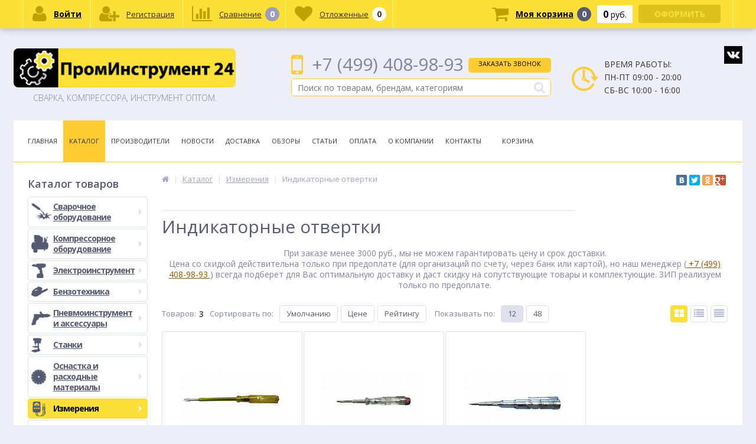

--- FILE ---
content_type: text/html; charset=UTF-8
request_url: https://prominstrument24.ru/catalog/indikatornye_otvertki/
body_size: 33519
content:
<!DOCTYPE html>
<html lang="ru">
<head>
	<link rel="shortcut icon" type="image/x-icon" href="/bitrix/templates/elektro_flat/favicon.ico" />	
	<meta name="viewport" content="width=device-width, initial-scale=1.0" />
	<meta name="yandex-verification" content="2314f23bcb0cc6d0" />
<meta name="yandex-verification" content="f2fdfdc2874db21b" />
<meta name="yandex-verification" content="6087944d69dba629" />


	<title>Индикаторные отвертки</title>
		<link media="all" rel="stylesheet" type="text/css" href="/bitrix/templates/elektro_flat/css/style.css" />
	<meta http-equiv="Content-Type" content="text/html; charset=UTF-8" />
<meta name="robots" content="index, follow" />
<meta name="keywords" content="Каталог" />
<meta name="description" content="купить Индикаторные отвертки в интернет магазине prominstrument24.ru. Быстрая доставка. Гарантия. Лучшая цена. Официальный дилер" />
<style type="text/css">.bx-composite-btn {background: url(/bitrix/images/main/composite/sprite-1x.png) no-repeat right 0 #e94524;border-radius: 15px;color: #fff !important;display: inline-block;line-height: 30px;font-family: "Helvetica Neue", Helvetica, Arial, sans-serif !important;font-size: 12px !important;font-weight: bold !important;height: 31px !important;padding: 0 42px 0 17px !important;vertical-align: middle !important;text-decoration: none !important;}@media screen   and (min-device-width: 1200px)   and (max-device-width: 1600px)   and (-webkit-min-device-pixel-ratio: 2)  and (min-resolution: 192dpi) {.bx-composite-btn {background-image: url(/bitrix/images/main/composite/sprite-2x.png);background-size: 42px 124px;}}.bx-composite-btn-fixed {position: absolute;top: -45px;right: 15px;z-index: 10;}.bx-btn-white {background-position: right 0;color: #fff !important;}.bx-btn-black {background-position: right -31px;color: #000 !important;}.bx-btn-red {background-position: right -62px;color: #555 !important;}.bx-btn-grey {background-position: right -93px;color: #657b89 !important;}.bx-btn-border {border: 1px solid #d4d4d4;height: 29px !important;line-height: 29px !important;}.bx-composite-loading {display: block;width: 40px;height: 40px;background: url(/bitrix/images/main/composite/loading.gif);}</style>
<script type="text/javascript" data-skip-moving="true">(function(w, d) {var v = w.frameCacheVars = {'CACHE_MODE':'HTMLCACHE','banner':{'url':'http://www.1c-bitrix.ru/composite/','text':'Быстро с 1С-Битрикс','bgcolor':'#E94524','style':'white'},'storageBlocks':[],'dynamicBlocks':{'TVwM3R':'d41d8cd98f00','iPbi6c':'d41d8cd98f00','callback':'d41d8cd98f00','discount_left':'d41d8cd98f00','bigdata':'d41d8cd98f00','CxqOHg':'c536cb57ce50','already_seen':'d41d8cd98f00','kabinet':'d41d8cd98f00','compare':'4d31bbcae742','delay':'170ec5ebe6be','cart_line':'d41d8cd98f00'},'AUTO_UPDATE':true,'AUTO_UPDATE_TTL':'120'};var inv = false;if (v.AUTO_UPDATE === false){if (v.AUTO_UPDATE_TTL && v.AUTO_UPDATE_TTL > 0){var lm = Date.parse(d.lastModified);if (!isNaN(lm)){var td = new Date().getTime();if ((lm + v.AUTO_UPDATE_TTL * 1000) >= td){w.frameRequestStart = false;w.preventAutoUpdate = true;return;}inv = true;}}else{w.frameRequestStart = false;w.preventAutoUpdate = true;return;}}var r = w.XMLHttpRequest ? new XMLHttpRequest() : (w.ActiveXObject ? new w.ActiveXObject("Microsoft.XMLHTTP") : null);if (!r) { return; }w.frameRequestStart = true;var m = v.CACHE_MODE; var l = w.location; var x = new Date().getTime();var q = "?bxrand=" + x + (l.search.length > 0 ? "&" + l.search.substring(1) : "");var u = l.protocol + "//" + l.host + l.pathname + q;r.open("GET", u, true);r.setRequestHeader("BX-ACTION-TYPE", "get_dynamic");r.setRequestHeader("BX-CACHE-MODE", m);r.setRequestHeader("BX-CACHE-BLOCKS", v.dynamicBlocks ? JSON.stringify(v.dynamicBlocks) : "");if (inv){r.setRequestHeader("BX-INVALIDATE-CACHE", "Y");}try { r.setRequestHeader("BX-REF", d.referrer || "");} catch(e) {}if (m === "APPCACHE"){r.setRequestHeader("BX-APPCACHE-PARAMS", JSON.stringify(v.PARAMS));r.setRequestHeader("BX-APPCACHE-URL", v.PAGE_URL ? v.PAGE_URL : "");}r.onreadystatechange = function() {if (r.readyState != 4) { return; }var a = r.getResponseHeader("BX-RAND");var b = w.BX && w.BX.frameCache ? w.BX.frameCache : false;if (a != x || !((r.status >= 200 && r.status < 300) || r.status === 304 || r.status === 1223 || r.status === 0)){var f = {error:true, reason:a!=x?"bad_rand":"bad_status", url:u, xhr:r, status:r.status};if (w.BX && w.BX.ready){BX.ready(function() {setTimeout(function(){BX.onCustomEvent("onFrameDataRequestFail", [f]);}, 0);});}else{w.frameRequestFail = f;}return;}if (b){b.onFrameDataReceived(r.responseText);if (!w.frameUpdateInvoked){b.update(false);}w.frameUpdateInvoked = true;}else{w.frameDataString = r.responseText;}};r.send();})(window, document);</script>
<script type="text/javascript" data-skip-moving="true">(function(w, d, n) {var cl = "bx-core";var ht = d.documentElement;var htc = ht ? ht.className : undefined;if (htc === undefined || htc.indexOf(cl) !== -1){return;}var ua = n.userAgent;if (/(iPad;)|(iPhone;)/i.test(ua)){cl += " bx-ios";}else if (/Android/i.test(ua)){cl += " bx-android";}cl += (/(ipad|iphone|android|mobile|touch)/i.test(ua) ? " bx-touch" : " bx-no-touch");cl += w.devicePixelRatio && w.devicePixelRatio >= 2? " bx-retina": " bx-no-retina";var ieVersion = -1;if (/AppleWebKit/.test(ua)){cl += " bx-chrome";}else if ((ieVersion = getIeVersion()) > 0){cl += " bx-ie bx-ie" + ieVersion;if (ieVersion > 7 && ieVersion < 10 && !isDoctype()){cl += " bx-quirks";}}else if (/Opera/.test(ua)){cl += " bx-opera";}else if (/Gecko/.test(ua)){cl += " bx-firefox";}if (/Macintosh/i.test(ua)){cl += " bx-mac";}ht.className = htc ? htc + " " + cl : cl;function isDoctype(){if (d.compatMode){return d.compatMode == "CSS1Compat";}return d.documentElement && d.documentElement.clientHeight;}function getIeVersion(){if (/Opera/i.test(ua) || /Webkit/i.test(ua) || /Firefox/i.test(ua) || /Chrome/i.test(ua)){return -1;}var rv = -1;if (!!(w.MSStream) && !(w.ActiveXObject) && ("ActiveXObject" in w)){rv = 11;}else if (!!d.documentMode && d.documentMode >= 10){rv = 10;}else if (!!d.documentMode && d.documentMode >= 9){rv = 9;}else if (d.attachEvent && !/Opera/.test(ua)){rv = 8;}if (rv == -1 || rv == 8){var re;if (n.appName == "Microsoft Internet Explorer"){re = new RegExp("MSIE ([0-9]+[\.0-9]*)");if (re.exec(ua) != null){rv = parseFloat(RegExp.$1);}}else if (n.appName == "Netscape"){rv = 11;re = new RegExp("Trident/.*rv:([0-9]+[\.0-9]*)");if (re.exec(ua) != null){rv = parseFloat(RegExp.$1);}}}return rv;}})(window, document, navigator);</script>


<link href="/bitrix/cache/css/s1/elektro_flat/kernel_main/kernel_main_v1.css?163695308728585" type="text/css"  rel="stylesheet" />
<link href="https://maxcdn.bootstrapcdn.com/font-awesome/4.5.0/css/font-awesome.min.css" type="text/css"  rel="stylesheet" />
<link href="/bitrix/js/ui/fonts/opensans/ui.font.opensans.min.css?15458461351861" type="text/css"  rel="stylesheet" />
<link href="/bitrix/cache/css/s1/elektro_flat/page_92f8a542b3e6b41bd6fa84f106cdb702/page_92f8a542b3e6b41bd6fa84f106cdb702_v1.css?163640691414371" type="text/css"  rel="stylesheet" />
<link href="/bitrix/cache/css/s1/elektro_flat/template_a2c6893972f2734f8de22938d1b892d3/template_a2c6893972f2734f8de22938d1b892d3_v1.css?1636405985439246" type="text/css"  data-template-style="true" rel="stylesheet" />



<div id="bxdynamic_TVwM3R_start" style="display:none"></div><div id="bxdynamic_TVwM3R_end" style="display:none"></div>
			



	
<!-- Top100 (Kraken) Counter --><noscript><img src="//counter.rambler.ru/top100.cnt?pid=4499562"></noscript>
<!-- END Top100 (Kraken) Counter -->
</head>
<body itemscope itemtype="http://schema.org/WebPage">


		<div id="bxdynamic_iPbi6c_start" style="display:none"></div><div id="bxdynamic_iPbi6c_end" style="display:none"></div>
<div class="qwerty bx-panel clvt">
			</div>	
	<div class="body clvt">
<div id="back-top">
			<a href="#top"></a>
		</div>
<div class="body">
		<div class="page-wrapper bg-repeat-x bg-repeat-y bg-fixed" style="#background-image: url('/bg.jpg')">
						<div class="center" style="background-color:#edeef8;">
				<header>					
					<div class="header_1">
						<div class="logo">
							
<a href="/">	
			<img src="/bitrix/templates/elektro_flat/images/logo-new.jpg" alt="logo" />
		<span>Сварка, компрессора, инструмент оптом.</span>
</a>							<a class="tel" href="tel:+74994089893">+7 (499) 408-98-93</a>
						</div>
					</div>
					<div class="header_2">
						<div class="telephone">
							<div class="phone-cell">
 <a href="tel:+74994089893"> <span class="ya-phone">
	+7 (499) 408-98-93 </span> </a><i class="fa fa-phone"></i>
</div>
 							<a class="btn_buy apuo callback_anch" href="javascript:void(0)" onclick="OpenCallbackPopup();"><span class="cont"><i class="fa fa-phone"></i><span class="text">Заказать звонок</span></span></a>
							<div id="bxdynamic_callback_start" style="display:none"></div><div id="bxdynamic_callback_end" style="display:none"></div>						</div>
							<div id="altop_search" class="form-box" style="margin:42px 0px 0px 0px">
	<form action="/catalog/">
		<i class="fa fa-search"></i>
		<input id="title-search-input" type="text" name="q" value="" maxlength="50" placeholder="Поиск по товарам, брендам, категориям" autocomplete="off" />
		<input name="s" type="submit" value="" />
	</form>
	</div>
					</div>
					<div class="header_3">
						<div class="schedule">
							<p class="time">
	<i class="fa fa-clock-o"></i>Время работы:
</p>
<p>
	ПН-ПТ 09:00 - 20:00<br>
	СБ-ВС 10:00 - 16:00
</p>						</div>
					</div>
					<div class="header_4" style="display:none !important;">
						<div class="telephone">
							<div class="phone-cell">
 <a href="tel:+74994089893"> <span class="ya-phone">
	+7 (499) 408-98-93 </span> </a><i class="fa fa-phone"></i>
</div>
 							<a class="btn_buy apuo callback_anch" href="javascript:void(0)" onclick="OpenCallbackPopup();"><span class="cont"><i class="fa fa-phone"></i><span class="text">Заказать звонок</span></span></a>
							
						</div>
					</div>
					<div class="social-box">
						<a href="https://vk.com/prominstrument24" target="_blank"><img src="/bitrix/templates/elektro_flat/images/vk-ico.png" alt=""/></a>
						<a href="https://www.facebook.com/prominstrument24/" target="_blank"><img src="/bitrix/templates/elektro_flat/images/f-ico.png" alt=""/></a>
						<a href="https://www.instagram.com/24prominstrument24/" target="_blank"><img src="/bitrix/templates/elektro_flat/images/inst-ico.png" alt=""/></a>
					</div>
											<div class="top-menu">
								<ul class="store-horizontal">
		<li>
			<a href="/" >Главная</a>
		</li>
		
			
																		<li><a href="/catalog/" class="root-item-selected">Каталог</a></li>
												
						
		
			
																		<li><a href="/vendors/" class="root-item">Производители</a></li>
												
						
		
			
																		<li><a href="/news/" class="root-item">Новости</a></li>
												
						
		
			
																		<li><a href="/delivery/" class="root-item">Доставка</a></li>
												
						
		
			
																		<li><a href="/reviews/" class="root-item">Обзоры</a></li>
												
						
		
			
																		<li><a href="/stati/" class="root-item">Статьи</a></li>
												
						
		
			
																		<li><a href="/payments/" class="root-item">Оплата</a></li>
												
						
		
			
												<li><a href="/about/" class="root-item">О Компании</a>
						<ul>
							
						
		
			
																		<li><a href="/about/history/">История компании</a></li>
												
						
		
			
																		<li><a href="/about/certificates/">Сертификаты и лицензии</a></li>
												
						
		
			
																		<li><a href="/about/details/">Реквизиты</a></li>
												
						
		
							</ul></li>			
																		<li><a href="/contacts/" class="root-item">Контакты</a></li>
												
						
		
			
																		<li><a href="/personal/cart/" class="root-item">Корзина</a></li>
												
						
		
			</ul>
						</div>
										
				</header>
				<div class="top_panel">	
					<div class="panel_1">
						
<ul class="section-vertical">
	<li>
		<a href="javascript:void(0)" class="showsection"><i class="fa fa-bars"></i><span>Каталог</span></a>
		<div class="catalog-section-list" style="display:none;">
							<div class="catalog-section">
											<div class="catalog-section-title" style="margin:0px 0px 4px 0px;">
							<a href="/catalog/svarochnoe_oborudovanie/">Сварочное оборудование</a>
															<span class="showsectionchild"><i class="fa fa-minus"></i><i class="fa fa-plus"></i><i class="fa fa-minus-circle"></i><i class="fa fa-plus-circle"></i></span>
													</div>
											<div class="catalog-section-childs" style="display:none;">
															<div class="catalog-section-child">
									<a href="/catalog/mma/" title="Ручная сварка MMA">
										<span class="child">
											<span class="image">
																									<img src="/upload/iblock/9ba/9ba84f011762f544d4ceff77ed9fbf1e.png" width="48" height="48" alt="Ручная сварка MMA" />
																							</span>
											<span class="text-cont">
												<span class="text">Ручная сварка MMA</span>
											</span>
										</span>
									</a>
								</div>
															<div class="catalog-section-child">
									<a href="/catalog/migmag/" title="Полуавтоматическая сварка MIG/MAG ">
										<span class="child">
											<span class="image">
																									<img src="/upload/iblock/395/395b1809eaf5886400d6ff2a0b6e2456.png" width="48" height="48" alt="Полуавтоматическая сварка MIG/MAG " />
																							</span>
											<span class="text-cont">
												<span class="text">Полуавтоматическая сварка MIG/MAG </span>
											</span>
										</span>
									</a>
								</div>
															<div class="catalog-section-child">
									<a href="/catalog/tig/" title="Аргонодуговая сварка TIG">
										<span class="child">
											<span class="image">
																									<img src="/upload/iblock/07d/07d5204d47225884db6cbe9ba507f934.png" width="48" height="48" alt="Аргонодуговая сварка TIG" />
																							</span>
											<span class="text-cont">
												<span class="text">Аргонодуговая сварка TIG</span>
											</span>
										</span>
									</a>
								</div>
															<div class="catalog-section-child">
									<a href="/catalog/plazmennaya_rezka/" title="Плазменная сварка и резка">
										<span class="child">
											<span class="image">
																									<img src="/upload/iblock/56a/56ae126cf05af7df83c65dc51575e302.png" width="48" height="48" alt="Плазменная сварка и резка" />
																							</span>
											<span class="text-cont">
												<span class="text">Плазменная сварка и резка</span>
											</span>
										</span>
									</a>
								</div>
															<div class="catalog-section-child">
									<a href="/catalog/lazernaya_svarka/" title="Лазерная сварка">
										<span class="child">
											<span class="image">
																									<img src="/bitrix/templates/elektro_flat/images/no-photo.jpg" width="50" height="50" alt="Лазерная сварка" />
																							</span>
											<span class="text-cont">
												<span class="text">Лазерная сварка</span>
											</span>
										</span>
									</a>
								</div>
															<div class="catalog-section-child">
									<a href="/catalog/prinadlezhnosti/" title="Принадлежности для сварки">
										<span class="child">
											<span class="image">
																									<img src="/upload/iblock/4d1/4d1ced4ecdea4caf58a5bdea906c19f1.png" width="48" height="48" alt="Принадлежности для сварки" />
																							</span>
											<span class="text-cont">
												<span class="text">Принадлежности для сварки</span>
											</span>
										</span>
									</a>
								</div>
															<div class="catalog-section-child">
									<a href="/catalog/raskhodnye_materialy/" title="Расходные материалы">
										<span class="child">
											<span class="image">
																									<img src="/bitrix/templates/elektro_flat/images/no-photo.jpg" width="50" height="50" alt="Расходные материалы" />
																							</span>
											<span class="text-cont">
												<span class="text">Расходные материалы</span>
											</span>
										</span>
									</a>
								</div>
															<div class="catalog-section-child">
									<a href="/catalog/svarka_polipropilenovykh_trub_/" title="Сварка  полипропиленовых труб ">
										<span class="child">
											<span class="image">
																									<img src="/bitrix/templates/elektro_flat/images/no-photo.jpg" width="50" height="50" alt="Сварка  полипропиленовых труб " />
																							</span>
											<span class="text-cont">
												<span class="text">Сварка  полипропиленовых труб </span>
											</span>
										</span>
									</a>
								</div>
															<div class="catalog-section-child">
									<a href="/catalog/termicheskaya_rezka/" title="Термическая резка">
										<span class="child">
											<span class="image">
																									<img src="/bitrix/templates/elektro_flat/images/no-photo.jpg" width="50" height="50" alt="Термическая резка" />
																							</span>
											<span class="text-cont">
												<span class="text">Термическая резка</span>
											</span>
										</span>
									</a>
								</div>
															<div class="catalog-section-child">
									<a href="/catalog/tochechnaya_svarka/" title="Точечная сварка">
										<span class="child">
											<span class="image">
																									<img src="/bitrix/templates/elektro_flat/images/no-photo.jpg" width="50" height="50" alt="Точечная сварка" />
																							</span>
											<span class="text-cont">
												<span class="text">Точечная сварка</span>
											</span>
										</span>
									</a>
								</div>
														<div class="clr"></div>
						</div>
									</div>			
							<div class="catalog-section">
											<div class="catalog-section-title" style="margin:0px 0px 4px 0px;">
							<a href="/catalog/kompressornoe_oborudovanie/">Компрессорное оборудование</a>
															<span class="showsectionchild"><i class="fa fa-minus"></i><i class="fa fa-plus"></i><i class="fa fa-minus-circle"></i><i class="fa fa-plus-circle"></i></span>
													</div>
											<div class="catalog-section-childs" style="display:none;">
															<div class="catalog-section-child">
									<a href="/catalog/aksessuary_i_prinadlezhnosti/" title="Аксессуары и принадлежности">
										<span class="child">
											<span class="image">
																									<img src="/upload/iblock/766/7668fc568fdd0b945c33e1b5d07d8cbd.png" width="48" height="48" alt="Аксессуары и принадлежности" />
																							</span>
											<span class="text-cont">
												<span class="text">Аксессуары и принадлежности</span>
											</span>
										</span>
									</a>
								</div>
															<div class="catalog-section-child">
									<a href="/catalog/vintovye_kompressory_1/" title="Винтовые компрессоры">
										<span class="child">
											<span class="image">
																									<img src="/bitrix/templates/elektro_flat/images/no-photo.jpg" width="50" height="50" alt="Винтовые компрессоры" />
																							</span>
											<span class="text-cont">
												<span class="text">Винтовые компрессоры</span>
											</span>
										</span>
									</a>
								</div>
															<div class="catalog-section-child">
									<a href="/catalog/koaksialnye/" title="Коаксиальные">
										<span class="child">
											<span class="image">
																									<img src="/bitrix/templates/elektro_flat/images/no-photo.jpg" width="50" height="50" alt="Коаксиальные" />
																							</span>
											<span class="text-cont">
												<span class="text">Коаксиальные</span>
											</span>
										</span>
									</a>
								</div>
															<div class="catalog-section-child">
									<a href="/catalog/nabory_kompressornogo_oborudovaniya/" title="Наборы компрессорного оборудования">
										<span class="child">
											<span class="image">
																									<img src="/bitrix/templates/elektro_flat/images/no-photo.jpg" width="50" height="50" alt="Наборы компрессорного оборудования" />
																							</span>
											<span class="text-cont">
												<span class="text">Наборы компрессорного оборудования</span>
											</span>
										</span>
									</a>
								</div>
															<div class="catalog-section-child">
									<a href="/catalog/porshnevye_kompressory/" title="Поршневые компрессоры">
										<span class="child">
											<span class="image">
																									<img src="/bitrix/templates/elektro_flat/images/no-photo.jpg" width="50" height="50" alt="Поршневые компрессоры" />
																							</span>
											<span class="text-cont">
												<span class="text">Поршневые компрессоры</span>
											</span>
										</span>
									</a>
								</div>
															<div class="catalog-section-child">
									<a href="/catalog/remennye_kompressory/" title="Ременные компрессоры">
										<span class="child">
											<span class="image">
																									<img src="/bitrix/templates/elektro_flat/images/no-photo.jpg" width="50" height="50" alt="Ременные компрессоры" />
																							</span>
											<span class="text-cont">
												<span class="text">Ременные компрессоры</span>
											</span>
										</span>
									</a>
								</div>
															<div class="catalog-section-child">
									<a href="/catalog/snyatye_s_proizvodstva_modeli_7/" title="Снятые с производства модели">
										<span class="child">
											<span class="image">
																									<img src="/bitrix/templates/elektro_flat/images/no-photo.jpg" width="50" height="50" alt="Снятые с производства модели" />
																							</span>
											<span class="text-cont">
												<span class="text">Снятые с производства модели</span>
											</span>
										</span>
									</a>
								</div>
														<div class="clr"></div>
						</div>
									</div>			
							<div class="catalog-section">
											<div class="catalog-section-title" style="margin:0px 0px 4px 0px;">
							<a href="/catalog/elektroinstrument/">Электроинструмент</a>
															<span class="showsectionchild"><i class="fa fa-minus"></i><i class="fa fa-plus"></i><i class="fa fa-minus-circle"></i><i class="fa fa-plus-circle"></i></span>
													</div>
											<div class="catalog-section-childs" style="display:none;">
															<div class="catalog-section-child">
									<a href="/catalog/akkumulyatornyy_elektroinstrument/" title="Аккумуляторный электроинструмент">
										<span class="child">
											<span class="image">
																									<img src="/upload/iblock/2b0/2b069d061eb4b96d5e8ef3f671c8326a.png" width="48" height="48" alt="Аккумуляторный электроинструмент" />
																							</span>
											<span class="text-cont">
												<span class="text">Аккумуляторный электроинструмент</span>
											</span>
										</span>
									</a>
								</div>
															<div class="catalog-section-child">
									<a href="/catalog/pusko_zaryadnye_ustroystva/" title="Пуско-зарядные устройства">
										<span class="child">
											<span class="image">
																									<img src="/bitrix/templates/elektro_flat/images/no-photo.jpg" width="50" height="50" alt="Пуско-зарядные устройства" />
																							</span>
											<span class="text-cont">
												<span class="text">Пуско-зарядные устройства</span>
											</span>
										</span>
									</a>
								</div>
															<div class="catalog-section-child">
									<a href="/catalog/dreli/" title="Дрели">
										<span class="child">
											<span class="image">
																									<img src="/upload/iblock/007/0079e2f1cd1ef49d85b770efe95f50be.png" width="48" height="48" alt="Дрели" />
																							</span>
											<span class="text-cont">
												<span class="text">Дрели</span>
											</span>
										</span>
									</a>
								</div>
															<div class="catalog-section-child">
									<a href="/catalog/perforatory/" title="Перфораторы">
										<span class="child">
											<span class="image">
																									<img src="/upload/iblock/272/2720a1d3b421b299d9917609ae75bfd5.png" width="48" height="48" alt="Перфораторы" />
																							</span>
											<span class="text-cont">
												<span class="text">Перфораторы</span>
											</span>
										</span>
									</a>
								</div>
															<div class="catalog-section-child">
									<a href="/catalog/shlifovalnye_mashiny/" title="Шлифовальные машины">
										<span class="child">
											<span class="image">
																									<img src="/upload/iblock/f9a/f9a5a72eaf78d3efa0a6c1c649d4cbf1.png" width="48" height="48" alt="Шлифовальные машины" />
																							</span>
											<span class="text-cont">
												<span class="text">Шлифовальные машины</span>
											</span>
										</span>
									</a>
								</div>
															<div class="catalog-section-child">
									<a href="/catalog/pily/" title="Пилы">
										<span class="child">
											<span class="image">
																									<img src="/upload/iblock/124/12498115aaa13b35c24b7a45bdd5d063.png" width="48" height="48" alt="Пилы" />
																							</span>
											<span class="text-cont">
												<span class="text">Пилы</span>
											</span>
										</span>
									</a>
								</div>
															<div class="catalog-section-child">
									<a href="/catalog/lobziki/" title="Лобзики">
										<span class="child">
											<span class="image">
																									<img src="/upload/iblock/0d1/0d1e3c1e1fe844d754d005a6a5107f72.png" width="48" height="48" alt="Лобзики" />
																							</span>
											<span class="text-cont">
												<span class="text">Лобзики</span>
											</span>
										</span>
									</a>
								</div>
															<div class="catalog-section-child">
									<a href="/catalog/rubanki/" title="Рубанки">
										<span class="child">
											<span class="image">
																									<img src="/upload/iblock/b6c/b6c1523bcfd362be14fc688b0b6562a5.png" width="48" height="48" alt="Рубанки" />
																							</span>
											<span class="text-cont">
												<span class="text">Рубанки</span>
											</span>
										</span>
									</a>
								</div>
															<div class="catalog-section-child">
									<a href="/catalog/elektricheskie_teplogeneratory/" title="Электрические теплогенераторы">
										<span class="child">
											<span class="image">
																									<img src="/bitrix/templates/elektro_flat/images/no-photo.jpg" width="50" height="50" alt="Электрические теплогенераторы" />
																							</span>
											<span class="text-cont">
												<span class="text">Электрические теплогенераторы</span>
											</span>
										</span>
									</a>
								</div>
															<div class="catalog-section-child">
									<a href="/catalog/pylesosy/" title="Пылесосы">
										<span class="child">
											<span class="image">
																									<img src="/upload/iblock/a45/a45050649a229d71c64c7966983f2426.png" width="48" height="48" alt="Пылесосы" />
																							</span>
											<span class="text-cont">
												<span class="text">Пылесосы</span>
											</span>
										</span>
									</a>
								</div>
															<div class="catalog-section-child">
									<a href="/catalog/shtroborezy/" title="Штроборезы">
										<span class="child">
											<span class="image">
																									<img src="/upload/iblock/099/099ff1301ec3b1142a008da89c9774df.png" width="48" height="48" alt="Штроборезы" />
																							</span>
											<span class="text-cont">
												<span class="text">Штроборезы</span>
											</span>
										</span>
									</a>
								</div>
															<div class="catalog-section-child">
									<a href="/catalog/nozhnitsy_po_metallu/" title="Ножницы по металлу">
										<span class="child">
											<span class="image">
																									<img src="/upload/iblock/f96/f96ae6b5a699afe9c93a558a79b86a5e.png" width="48" height="48" alt="Ножницы по металлу" />
																							</span>
											<span class="text-cont">
												<span class="text">Ножницы по металлу</span>
											</span>
										</span>
									</a>
								</div>
															<div class="catalog-section-child">
									<a href="/catalog/betonomeshalki/" title="Бетономешалки">
										<span class="child">
											<span class="image">
																									<img src="/bitrix/templates/elektro_flat/images/no-photo.jpg" width="50" height="50" alt="Бетономешалки" />
																							</span>
											<span class="text-cont">
												<span class="text">Бетономешалки</span>
											</span>
										</span>
									</a>
								</div>
															<div class="catalog-section-child">
									<a href="/catalog/borozdodel/" title="Бороздодел">
										<span class="child">
											<span class="image">
																									<img src="/bitrix/templates/elektro_flat/images/no-photo.jpg" width="50" height="50" alt="Бороздодел" />
																							</span>
											<span class="text-cont">
												<span class="text">Бороздодел</span>
											</span>
										</span>
									</a>
								</div>
															<div class="catalog-section-child">
									<a href="/catalog/vozdukhoduvki/" title="Воздуходувки">
										<span class="child">
											<span class="image">
																									<img src="/bitrix/templates/elektro_flat/images/no-photo.jpg" width="50" height="50" alt="Воздуходувки" />
																							</span>
											<span class="text-cont">
												<span class="text">Воздуходувки</span>
											</span>
										</span>
									</a>
								</div>
															<div class="catalog-section-child">
									<a href="/catalog/gravery/" title="Граверы">
										<span class="child">
											<span class="image">
																									<img src="/bitrix/templates/elektro_flat/images/no-photo.jpg" width="50" height="50" alt="Граверы" />
																							</span>
											<span class="text-cont">
												<span class="text">Граверы</span>
											</span>
										</span>
									</a>
								</div>
															<div class="catalog-section-child">
									<a href="/catalog/zaryadki_dlya_ak_elektroinstrumenta/" title="Зарядки для ак. электроинструмента">
										<span class="child">
											<span class="image">
																									<img src="/bitrix/templates/elektro_flat/images/no-photo.jpg" width="50" height="50" alt="Зарядки для ак. электроинструмента" />
																							</span>
											<span class="text-cont">
												<span class="text">Зарядки для ак. электроинструмента</span>
											</span>
										</span>
									</a>
								</div>
															<div class="catalog-section-child">
									<a href="/catalog/zernodrobilki/" title="Зернодробилки">
										<span class="child">
											<span class="image">
																									<img src="/bitrix/templates/elektro_flat/images/no-photo.jpg" width="50" height="50" alt="Зернодробилки" />
																							</span>
											<span class="text-cont">
												<span class="text">Зернодробилки</span>
											</span>
										</span>
									</a>
								</div>
															<div class="catalog-section-child">
									<a href="/catalog/miksery/" title="Миксеры">
										<span class="child">
											<span class="image">
																									<img src="/upload/iblock/163/163013f9a0b7987d735231f6f551ff62.png" width="48" height="48" alt="Миксеры" />
																							</span>
											<span class="text-cont">
												<span class="text">Миксеры</span>
											</span>
										</span>
									</a>
								</div>
															<div class="catalog-section-child">
									<a href="/catalog/moyki_vysokogo_davleniya/" title="Мойки высокого давления">
										<span class="child">
											<span class="image">
																									<img src="/bitrix/templates/elektro_flat/images/no-photo.jpg" width="50" height="50" alt="Мойки высокого давления" />
																							</span>
											<span class="text-cont">
												<span class="text">Мойки высокого давления</span>
											</span>
										</span>
									</a>
								</div>
															<div class="catalog-section-child">
									<a href="/catalog/nasosnoe_oborudovanie/" title="Насосное оборудование">
										<span class="child">
											<span class="image">
																									<img src="/bitrix/templates/elektro_flat/images/no-photo.jpg" width="50" height="50" alt="Насосное оборудование" />
																							</span>
											<span class="text-cont">
												<span class="text">Насосное оборудование</span>
											</span>
										</span>
									</a>
								</div>
															<div class="catalog-section-child">
									<a href="/catalog/otboynye_molotki/" title="Отбойные молотки">
										<span class="child">
											<span class="image">
																									<img src="/bitrix/templates/elektro_flat/images/no-photo.jpg" width="50" height="50" alt="Отбойные молотки" />
																							</span>
											<span class="text-cont">
												<span class="text">Отбойные молотки</span>
											</span>
										</span>
									</a>
								</div>
															<div class="catalog-section-child">
									<a href="/catalog/polirovalnye_mashiny/" title="Полировальные машины">
										<span class="child">
											<span class="image">
																									<img src="/bitrix/templates/elektro_flat/images/no-photo.jpg" width="50" height="50" alt="Полировальные машины" />
																							</span>
											<span class="text-cont">
												<span class="text">Полировальные машины</span>
											</span>
										</span>
									</a>
								</div>
															<div class="catalog-section-child">
									<a href="/catalog/promyshlennye_pylesosy/" title="Промышленные пылесосы">
										<span class="child">
											<span class="image">
																									<img src="/bitrix/templates/elektro_flat/images/no-photo.jpg" width="50" height="50" alt="Промышленные пылесосы" />
																							</span>
											<span class="text-cont">
												<span class="text">Промышленные пылесосы</span>
											</span>
										</span>
									</a>
								</div>
															<div class="catalog-section-child">
									<a href="/catalog/sistemy_ochistki_vody_i_vozdukha/" title="Системы очистки воды и воздуха">
										<span class="child">
											<span class="image">
																									<img src="/bitrix/templates/elektro_flat/images/no-photo.jpg" width="50" height="50" alt="Системы очистки воды и воздуха" />
																							</span>
											<span class="text-cont">
												<span class="text">Системы очистки воды и воздуха</span>
											</span>
										</span>
									</a>
								</div>
															<div class="catalog-section-child">
									<a href="/catalog/stabilizatory_napryazheniya/" title="Стабилизаторы напряжения">
										<span class="child">
											<span class="image">
																									<img src="/bitrix/templates/elektro_flat/images/no-photo.jpg" width="50" height="50" alt="Стабилизаторы напряжения" />
																							</span>
											<span class="text-cont">
												<span class="text">Стабилизаторы напряжения</span>
											</span>
										</span>
									</a>
								</div>
															<div class="catalog-section-child">
									<a href="/catalog/stanki_dlya_zatochki_tsepey/" title="Станки для заточки цепей">
										<span class="child">
											<span class="image">
																									<img src="/bitrix/templates/elektro_flat/images/no-photo.jpg" width="50" height="50" alt="Станки для заточки цепей" />
																							</span>
											<span class="text-cont">
												<span class="text">Станки для заточки цепей</span>
											</span>
										</span>
									</a>
								</div>
															<div class="catalog-section-child">
									<a href="/catalog/feny/" title="Строительные фены">
										<span class="child">
											<span class="image">
																									<img src="/bitrix/templates/elektro_flat/images/no-photo.jpg" width="50" height="50" alt="Строительные фены" />
																							</span>
											<span class="text-cont">
												<span class="text">Строительные фены</span>
											</span>
										</span>
									</a>
								</div>
															<div class="catalog-section-child">
									<a href="/catalog/teplovaya_tekhnika/" title="Тепловая техника">
										<span class="child">
											<span class="image">
																									<img src="/bitrix/templates/elektro_flat/images/no-photo.jpg" width="50" height="50" alt="Тепловая техника" />
																							</span>
											<span class="text-cont">
												<span class="text">Тепловая техника</span>
											</span>
										</span>
									</a>
								</div>
															<div class="catalog-section-child">
									<a href="/catalog/termokleevye_pistolety/" title="Термоклеевые пистолеты">
										<span class="child">
											<span class="image">
																									<img src="/bitrix/templates/elektro_flat/images/no-photo.jpg" width="50" height="50" alt="Термоклеевые пистолеты" />
																							</span>
											<span class="text-cont">
												<span class="text">Термоклеевые пистолеты</span>
											</span>
										</span>
									</a>
								</div>
															<div class="catalog-section-child">
									<a href="/catalog/tekhnika_snegouborochnaya_/" title="Техника снегоуборочная ">
										<span class="child">
											<span class="image">
																									<img src="/bitrix/templates/elektro_flat/images/no-photo.jpg" width="50" height="50" alt="Техника снегоуборочная " />
																							</span>
											<span class="text-cont">
												<span class="text">Техника снегоуборочная </span>
											</span>
										</span>
									</a>
								</div>
															<div class="catalog-section-child">
									<a href="/catalog/tmp/" title="ТМП">
										<span class="child">
											<span class="image">
																									<img src="/bitrix/templates/elektro_flat/images/no-photo.jpg" width="50" height="50" alt="ТМП" />
																							</span>
											<span class="text-cont">
												<span class="text">ТМП</span>
											</span>
										</span>
									</a>
								</div>
															<div class="catalog-section-child">
									<a href="/catalog/uborochnaya_tekhnika/" title="Уборочная техника">
										<span class="child">
											<span class="image">
																									<img src="/bitrix/templates/elektro_flat/images/no-photo.jpg" width="50" height="50" alt="Уборочная техника" />
																							</span>
											<span class="text-cont">
												<span class="text">Уборочная техника</span>
											</span>
										</span>
									</a>
								</div>
															<div class="catalog-section-child">
									<a href="/catalog/ustroystva_bespereboynogo_pitaniya/" title="Устройства бесперебойного питания">
										<span class="child">
											<span class="image">
																									<img src="/bitrix/templates/elektro_flat/images/no-photo.jpg" width="50" height="50" alt="Устройства бесперебойного питания" />
																							</span>
											<span class="text-cont">
												<span class="text">Устройства бесперебойного питания</span>
											</span>
										</span>
									</a>
								</div>
															<div class="catalog-section-child">
									<a href="/catalog/frezernye_mashiny/" title="Фрезерные машины">
										<span class="child">
											<span class="image">
																									<img src="/bitrix/templates/elektro_flat/images/no-photo.jpg" width="50" height="50" alt="Фрезерные машины" />
																							</span>
											<span class="text-cont">
												<span class="text">Фрезерные машины</span>
											</span>
										</span>
									</a>
								</div>
															<div class="catalog-section-child">
									<a href="/catalog/elektricheskie_steplery/" title="Электрические степлеры">
										<span class="child">
											<span class="image">
																									<img src="/bitrix/templates/elektro_flat/images/no-photo.jpg" width="50" height="50" alt="Электрические степлеры" />
																							</span>
											<span class="text-cont">
												<span class="text">Электрические степлеры</span>
											</span>
										</span>
									</a>
								</div>
															<div class="catalog-section-child">
									<a href="/catalog/elektricheskie_trimmery/" title="Электрические триммеры">
										<span class="child">
											<span class="image">
																									<img src="/bitrix/templates/elektro_flat/images/no-photo.jpg" width="50" height="50" alt="Электрические триммеры" />
																							</span>
											<span class="text-cont">
												<span class="text">Электрические триммеры</span>
											</span>
										</span>
									</a>
								</div>
															<div class="catalog-section-child">
									<a href="/catalog/elektrogazonokosilki/" title="Электрогазонокосилки">
										<span class="child">
											<span class="image">
																									<img src="/bitrix/templates/elektro_flat/images/no-photo.jpg" width="50" height="50" alt="Электрогазонокосилки" />
																							</span>
											<span class="text-cont">
												<span class="text">Электрогазонокосилки</span>
											</span>
										</span>
									</a>
								</div>
														<div class="clr"></div>
						</div>
									</div>			
							<div class="catalog-section">
											<div class="catalog-section-title" style="margin:0px 0px 4px 0px;">
							<a href="/catalog/benzotekhnika/">Бензотехника</a>
															<span class="showsectionchild"><i class="fa fa-minus"></i><i class="fa fa-plus"></i><i class="fa fa-minus-circle"></i><i class="fa fa-plus-circle"></i></span>
													</div>
											<div class="catalog-section-childs" style="display:none;">
															<div class="catalog-section-child">
									<a href="/catalog/elektrostantsii/" title="Электростанции">
										<span class="child">
											<span class="image">
																									<img src="/bitrix/templates/elektro_flat/images/no-photo.jpg" width="50" height="50" alt="Электростанции" />
																							</span>
											<span class="text-cont">
												<span class="text">Электростанции</span>
											</span>
										</span>
									</a>
								</div>
															<div class="catalog-section-child">
									<a href="/catalog/motopompy/" title="Мотопомпы">
										<span class="child">
											<span class="image">
																									<img src="/bitrix/templates/elektro_flat/images/no-photo.jpg" width="50" height="50" alt="Мотопомпы" />
																							</span>
											<span class="text-cont">
												<span class="text">Мотопомпы</span>
											</span>
										</span>
									</a>
								</div>
															<div class="catalog-section-child">
									<a href="/catalog/benzopily/" title="Бензопилы">
										<span class="child">
											<span class="image">
																									<img src="/bitrix/templates/elektro_flat/images/no-photo.jpg" width="50" height="50" alt="Бензопилы" />
																							</span>
											<span class="text-cont">
												<span class="text">Бензопилы</span>
											</span>
										</span>
									</a>
								</div>
															<div class="catalog-section-child">
									<a href="/catalog/benzotrimmery/" title="Бензотриммеры">
										<span class="child">
											<span class="image">
																									<img src="/bitrix/templates/elektro_flat/images/no-photo.jpg" width="50" height="50" alt="Бензотриммеры" />
																							</span>
											<span class="text-cont">
												<span class="text">Бензотриммеры</span>
											</span>
										</span>
									</a>
								</div>
															<div class="catalog-section-child">
									<a href="/catalog/benzonozhnitsy/" title="Бензоножницы">
										<span class="child">
											<span class="image">
																									<img src="/bitrix/templates/elektro_flat/images/no-photo.jpg" width="50" height="50" alt="Бензоножницы" />
																							</span>
											<span class="text-cont">
												<span class="text">Бензоножницы</span>
											</span>
										</span>
									</a>
								</div>
															<div class="catalog-section-child">
									<a href="/catalog/vozdukhoduvki_1/" title="Воздуходувки">
										<span class="child">
											<span class="image">
																									<img src="/bitrix/templates/elektro_flat/images/no-photo.jpg" width="50" height="50" alt="Воздуходувки" />
																							</span>
											<span class="text-cont">
												<span class="text">Воздуходувки</span>
											</span>
										</span>
									</a>
								</div>
															<div class="catalog-section-child">
									<a href="/catalog/gazovye_nagrevateli/" title="Газовые нагреватели">
										<span class="child">
											<span class="image">
																									<img src="/bitrix/templates/elektro_flat/images/no-photo.jpg" width="50" height="50" alt="Газовые нагреватели" />
																							</span>
											<span class="text-cont">
												<span class="text">Газовые нагреватели</span>
											</span>
										</span>
									</a>
								</div>
															<div class="catalog-section-child">
									<a href="/catalog/benzogazonokosilki/" title="Бензогазонокосилки">
										<span class="child">
											<span class="image">
																									<img src="/bitrix/templates/elektro_flat/images/no-photo.jpg" width="50" height="50" alt="Бензогазонокосилки" />
																							</span>
											<span class="text-cont">
												<span class="text">Бензогазонокосилки</span>
											</span>
										</span>
									</a>
								</div>
															<div class="catalog-section-child">
									<a href="/catalog/zhidkotoplivnye_nagrevateli_/" title="Жидкотопливные нагреватели ">
										<span class="child">
											<span class="image">
																									<img src="/bitrix/templates/elektro_flat/images/no-photo.jpg" width="50" height="50" alt="Жидкотопливные нагреватели " />
																							</span>
											<span class="text-cont">
												<span class="text">Жидкотопливные нагреватели </span>
											</span>
										</span>
									</a>
								</div>
															<div class="catalog-section-child">
									<a href="/catalog/lodochnyy_motor/" title="Лодочный мотор">
										<span class="child">
											<span class="image">
																									<img src="/bitrix/templates/elektro_flat/images/no-photo.jpg" width="50" height="50" alt="Лодочный мотор" />
																							</span>
											<span class="text-cont">
												<span class="text">Лодочный мотор</span>
											</span>
										</span>
									</a>
								</div>
															<div class="catalog-section-child">
									<a href="/catalog/moyki/" title="Мойки">
										<span class="child">
											<span class="image">
																									<img src="/bitrix/templates/elektro_flat/images/no-photo.jpg" width="50" height="50" alt="Мойки" />
																							</span>
											<span class="text-cont">
												<span class="text">Мойки</span>
											</span>
										</span>
									</a>
								</div>
															<div class="catalog-section-child">
									<a href="/catalog/motobloki/" title="Мотоблоки">
										<span class="child">
											<span class="image">
																									<img src="/bitrix/templates/elektro_flat/images/no-photo.jpg" width="50" height="50" alt="Мотоблоки" />
																							</span>
											<span class="text-cont">
												<span class="text">Мотоблоки</span>
											</span>
										</span>
									</a>
								</div>
															<div class="catalog-section-child">
									<a href="/catalog/motobury/" title="Мотобуры">
										<span class="child">
											<span class="image">
																									<img src="/bitrix/templates/elektro_flat/images/no-photo.jpg" width="50" height="50" alt="Мотобуры" />
																							</span>
											<span class="text-cont">
												<span class="text">Мотобуры</span>
											</span>
										</span>
									</a>
								</div>
															<div class="catalog-section-child">
									<a href="/catalog/motokultivatory/" title="Мотокультиваторы">
										<span class="child">
											<span class="image">
																									<img src="/bitrix/templates/elektro_flat/images/no-photo.jpg" width="50" height="50" alt="Мотокультиваторы" />
																							</span>
											<span class="text-cont">
												<span class="text">Мотокультиваторы</span>
											</span>
										</span>
									</a>
								</div>
															<div class="catalog-section-child">
									<a href="/catalog/snegouborochnaya_tekhnika/" title="Снегоуборочная техника">
										<span class="child">
											<span class="image">
																									<img src="/bitrix/templates/elektro_flat/images/no-photo.jpg" width="50" height="50" alt="Снегоуборочная техника" />
																							</span>
											<span class="text-cont">
												<span class="text">Снегоуборочная техника</span>
											</span>
										</span>
									</a>
								</div>
															<div class="catalog-section-child">
									<a href="/catalog/teplov_pushki/" title="Теплов.пушки">
										<span class="child">
											<span class="image">
																									<img src="/bitrix/templates/elektro_flat/images/no-photo.jpg" width="50" height="50" alt="Теплов.пушки" />
																							</span>
											<span class="text-cont">
												<span class="text">Теплов.пушки</span>
											</span>
										</span>
									</a>
								</div>
															<div class="catalog-section-child">
									<a href="/catalog/uborochnye_mashiny/" title="Уборочные машины">
										<span class="child">
											<span class="image">
																									<img src="/bitrix/templates/elektro_flat/images/no-photo.jpg" width="50" height="50" alt="Уборочные машины" />
																							</span>
											<span class="text-cont">
												<span class="text">Уборочные машины</span>
											</span>
										</span>
									</a>
								</div>
														<div class="clr"></div>
						</div>
									</div>			
							<div class="catalog-section">
											<div class="catalog-section-title" style="margin:0px 0px 4px 0px;">
							<a href="/catalog/pnevmoinstrument_i_aksessuary/">Пневмоинструмент и аксессуары</a>
															<span class="showsectionchild"><i class="fa fa-minus"></i><i class="fa fa-plus"></i><i class="fa fa-minus-circle"></i><i class="fa fa-plus-circle"></i></span>
													</div>
											<div class="catalog-section-childs" style="display:none;">
															<div class="catalog-section-child">
									<a href="/catalog/gaykoverty/" title="Гайковерты">
										<span class="child">
											<span class="image">
																									<img src="/bitrix/templates/elektro_flat/images/no-photo.jpg" width="50" height="50" alt="Гайковерты" />
																							</span>
											<span class="text-cont">
												<span class="text">Гайковерты</span>
											</span>
										</span>
									</a>
								</div>
															<div class="catalog-section-child">
									<a href="/catalog/pnevmopistolety_1/" title="Пистолеты и степлеры">
										<span class="child">
											<span class="image">
																									<img src="/bitrix/templates/elektro_flat/images/no-photo.jpg" width="50" height="50" alt="Пистолеты и степлеры" />
																							</span>
											<span class="text-cont">
												<span class="text">Пистолеты и степлеры</span>
											</span>
										</span>
									</a>
								</div>
															<div class="catalog-section-child">
									<a href="/catalog/pnevmoshlifovalnye_mashiny/" title="Пневмошлифовальные машины">
										<span class="child">
											<span class="image">
																									<img src="/bitrix/templates/elektro_flat/images/no-photo.jpg" width="50" height="50" alt="Пневмошлифовальные машины" />
																							</span>
											<span class="text-cont">
												<span class="text">Пневмошлифовальные машины</span>
											</span>
										</span>
									</a>
								</div>
															<div class="catalog-section-child">
									<a href="/catalog/kraskoraspyliteli/" title="Краскораспылители">
										<span class="child">
											<span class="image">
																									<img src="/bitrix/templates/elektro_flat/images/no-photo.jpg" width="50" height="50" alt="Краскораспылители" />
																							</span>
											<span class="text-cont">
												<span class="text">Краскораспылители</span>
											</span>
										</span>
									</a>
								</div>
															<div class="catalog-section-child">
									<a href="/catalog/aerografy/" title="Аэрографы">
										<span class="child">
											<span class="image">
																									<img src="/bitrix/templates/elektro_flat/images/no-photo.jpg" width="50" height="50" alt="Аэрографы" />
																							</span>
											<span class="text-cont">
												<span class="text">Аэрографы</span>
											</span>
										</span>
									</a>
								</div>
															<div class="catalog-section-child">
									<a href="/catalog/pnevmodreli/" title="Пневмодрели">
										<span class="child">
											<span class="image">
																									<img src="/bitrix/templates/elektro_flat/images/no-photo.jpg" width="50" height="50" alt="Пневмодрели" />
																							</span>
											<span class="text-cont">
												<span class="text">Пневмодрели</span>
											</span>
										</span>
									</a>
								</div>
															<div class="catalog-section-child">
									<a href="/catalog/pnevmodolota/" title="Пневмодолота">
										<span class="child">
											<span class="image">
																									<img src="/bitrix/templates/elektro_flat/images/no-photo.jpg" width="50" height="50" alt="Пневмодолота" />
																							</span>
											<span class="text-cont">
												<span class="text">Пневмодолота</span>
											</span>
										</span>
									</a>
								</div>
															<div class="catalog-section-child">
									<a href="/catalog/nabory/" title="Наборы">
										<span class="child">
											<span class="image">
																									<img src="/bitrix/templates/elektro_flat/images/no-photo.jpg" width="50" height="50" alt="Наборы" />
																							</span>
											<span class="text-cont">
												<span class="text">Наборы</span>
											</span>
										</span>
									</a>
								</div>
															<div class="catalog-section-child">
									<a href="/catalog/inoe_pnevmoinstrument/" title="Прочий пневмоинструмент">
										<span class="child">
											<span class="image">
																									<img src="/bitrix/templates/elektro_flat/images/no-photo.jpg" width="50" height="50" alt="Прочий пневмоинструмент" />
																							</span>
											<span class="text-cont">
												<span class="text">Прочий пневмоинструмент</span>
											</span>
										</span>
									</a>
								</div>
															<div class="catalog-section-child">
									<a href="/catalog/razemy_perekhodniki_aksessuary/" title="Разъемы, переходники, аксессуары">
										<span class="child">
											<span class="image">
																									<img src="/bitrix/templates/elektro_flat/images/no-photo.jpg" width="50" height="50" alt="Разъемы, переходники, аксессуары" />
																							</span>
											<span class="text-cont">
												<span class="text">Разъемы, переходники, аксессуары</span>
											</span>
										</span>
									</a>
								</div>
														<div class="clr"></div>
						</div>
									</div>			
							<div class="catalog-section">
											<div class="catalog-section-title" style="margin:0px 0px 4px 0px;">
							<a href="/catalog/stanki/">Станки</a>
															<span class="showsectionchild"><i class="fa fa-minus"></i><i class="fa fa-plus"></i><i class="fa fa-minus-circle"></i><i class="fa fa-plus-circle"></i></span>
													</div>
											<div class="catalog-section-childs" style="display:none;">
															<div class="catalog-section-child">
									<a href="/catalog/kamnereznye_stanki/" title="Камнерезные станки">
										<span class="child">
											<span class="image">
																									<img src="/bitrix/templates/elektro_flat/images/no-photo.jpg" width="50" height="50" alt="Камнерезные станки" />
																							</span>
											<span class="text-cont">
												<span class="text">Камнерезные станки</span>
											</span>
										</span>
									</a>
								</div>
															<div class="catalog-section-child">
									<a href="/catalog/sverlilnye_stanki/" title="Сверлильные станки">
										<span class="child">
											<span class="image">
																									<img src="/bitrix/templates/elektro_flat/images/no-photo.jpg" width="50" height="50" alt="Сверлильные станки" />
																							</span>
											<span class="text-cont">
												<span class="text">Сверлильные станки</span>
											</span>
										</span>
									</a>
								</div>
															<div class="catalog-section-child">
									<a href="/catalog/stanki_dlya_gibki_armatury_i_rezki_armatury/" title="Станки для гибки арматуры  и резки арматуры">
										<span class="child">
											<span class="image">
																									<img src="/bitrix/templates/elektro_flat/images/no-photo.jpg" width="50" height="50" alt="Станки для гибки арматуры  и резки арматуры" />
																							</span>
											<span class="text-cont">
												<span class="text">Станки для гибки арматуры  и резки арматуры</span>
											</span>
										</span>
									</a>
								</div>
															<div class="catalog-section-child">
									<a href="/catalog/tochilnye_stanki/" title="Точильные станки">
										<span class="child">
											<span class="image">
																									<img src="/bitrix/templates/elektro_flat/images/no-photo.jpg" width="50" height="50" alt="Точильные станки" />
																							</span>
											<span class="text-cont">
												<span class="text">Точильные станки</span>
											</span>
										</span>
									</a>
								</div>
														<div class="clr"></div>
						</div>
									</div>			
							<div class="catalog-section">
											<div class="catalog-section-title" style="margin:0px 0px 4px 0px;">
							<a href="/catalog/osnastka_i_raskhodnye_materialy/">Оснастка и расходные материалы</a>
															<span class="showsectionchild"><i class="fa fa-minus"></i><i class="fa fa-plus"></i><i class="fa fa-minus-circle"></i><i class="fa fa-plus-circle"></i></span>
													</div>
											<div class="catalog-section-childs" style="display:none;">
															<div class="catalog-section-child">
									<a href="/catalog/avtomobilnyy_akkumulyator/" title="Автомобильный аккумулятор">
										<span class="child">
											<span class="image">
																									<img src="/bitrix/templates/elektro_flat/images/no-photo.jpg" width="50" height="50" alt="Автомобильный аккумулятор" />
																							</span>
											<span class="text-cont">
												<span class="text">Автомобильный аккумулятор</span>
											</span>
										</span>
									</a>
								</div>
															<div class="catalog-section-child">
									<a href="/catalog/bury_po_betonu_i_kamnyu/" title="Буры по бетону и камню">
										<span class="child">
											<span class="image">
																									<img src="/bitrix/templates/elektro_flat/images/no-photo.jpg" width="50" height="50" alt="Буры по бетону и камню" />
																							</span>
											<span class="text-cont">
												<span class="text">Буры по бетону и камню</span>
											</span>
										</span>
									</a>
								</div>
															<div class="catalog-section-child">
									<a href="/catalog/diski/" title="Диски">
										<span class="child">
											<span class="image">
																									<img src="/bitrix/templates/elektro_flat/images/no-photo.jpg" width="50" height="50" alt="Диски" />
																							</span>
											<span class="text-cont">
												<span class="text">Диски</span>
											</span>
										</span>
									</a>
								</div>
															<div class="catalog-section-child">
									<a href="/catalog/masla/" title="Масла">
										<span class="child">
											<span class="image">
																									<img src="/bitrix/templates/elektro_flat/images/no-photo.jpg" width="50" height="50" alt="Масла" />
																							</span>
											<span class="text-cont">
												<span class="text">Масла</span>
											</span>
										</span>
									</a>
								</div>
															<div class="catalog-section-child">
									<a href="/catalog/prezentatsionnye_stendy_1/" title="Презентационные стенды">
										<span class="child">
											<span class="image">
																									<img src="/bitrix/templates/elektro_flat/images/no-photo.jpg" width="50" height="50" alt="Презентационные стенды" />
																							</span>
											<span class="text-cont">
												<span class="text">Презентационные стенды</span>
											</span>
										</span>
									</a>
								</div>
															<div class="catalog-section-child">
									<a href="/catalog/prinadlezhnosti_dlya_pylesosa/" title="Принадлежности для пылесоса">
										<span class="child">
											<span class="image">
																									<img src="/bitrix/templates/elektro_flat/images/no-photo.jpg" width="50" height="50" alt="Принадлежности для пылесоса" />
																							</span>
											<span class="text-cont">
												<span class="text">Принадлежности для пылесоса</span>
											</span>
										</span>
									</a>
								</div>
															<div class="catalog-section-child">
									<a href="/catalog/prinadlezhnosti_k_motoburu/" title="Принадлежности к мотобуру">
										<span class="child">
											<span class="image">
																									<img src="/bitrix/templates/elektro_flat/images/no-photo.jpg" width="50" height="50" alt="Принадлежности к мотобуру" />
																							</span>
											<span class="text-cont">
												<span class="text">Принадлежности к мотобуру</span>
											</span>
										</span>
									</a>
								</div>
															<div class="catalog-section-child">
									<a href="/catalog/prinadlezhnosti_k_pilam/" title="Принадлежности к пилам">
										<span class="child">
											<span class="image">
																									<img src="/bitrix/templates/elektro_flat/images/no-photo.jpg" width="50" height="50" alt="Принадлежности к пилам" />
																							</span>
											<span class="text-cont">
												<span class="text">Принадлежности к пилам</span>
											</span>
										</span>
									</a>
								</div>
															<div class="catalog-section-child">
									<a href="/catalog/prinadlezhnosti_k_stepleram/" title="Принадлежности к степлерам">
										<span class="child">
											<span class="image">
																									<img src="/bitrix/templates/elektro_flat/images/no-photo.jpg" width="50" height="50" alt="Принадлежности к степлерам" />
																							</span>
											<span class="text-cont">
												<span class="text">Принадлежности к степлерам</span>
											</span>
										</span>
									</a>
								</div>
															<div class="catalog-section-child">
									<a href="/catalog/prinadlezhnosti_k_termovozdukhoduvkam/" title="Принадлежности к термовоздуходувкам">
										<span class="child">
											<span class="image">
																									<img src="/bitrix/templates/elektro_flat/images/no-photo.jpg" width="50" height="50" alt="Принадлежности к термовоздуходувкам" />
																							</span>
											<span class="text-cont">
												<span class="text">Принадлежности к термовоздуходувкам</span>
											</span>
										</span>
									</a>
								</div>
															<div class="catalog-section-child">
									<a href="/catalog/prinadlezhnosti_k_termokleevym_pistoletam/" title="Принадлежности к термоклеевым пистолетам">
										<span class="child">
											<span class="image">
																									<img src="/bitrix/templates/elektro_flat/images/no-photo.jpg" width="50" height="50" alt="Принадлежности к термоклеевым пистолетам" />
																							</span>
											<span class="text-cont">
												<span class="text">Принадлежности к термоклеевым пистолетам</span>
											</span>
										</span>
									</a>
								</div>
															<div class="catalog-section-child">
									<a href="/catalog/prinadlezhnosti_k_trimeram/" title="Принадлежности к тримерам">
										<span class="child">
											<span class="image">
																									<img src="/bitrix/templates/elektro_flat/images/no-photo.jpg" width="50" height="50" alt="Принадлежности к тримерам" />
																							</span>
											<span class="text-cont">
												<span class="text">Принадлежности к тримерам</span>
											</span>
										</span>
									</a>
								</div>
															<div class="catalog-section-child">
									<a href="/catalog/sverla_po_derevu/" title="Сверла по дереву">
										<span class="child">
											<span class="image">
																									<img src="/bitrix/templates/elektro_flat/images/no-photo.jpg" width="50" height="50" alt="Сверла по дереву" />
																							</span>
											<span class="text-cont">
												<span class="text">Сверла по дереву</span>
											</span>
										</span>
									</a>
								</div>
															<div class="catalog-section-child">
									<a href="/catalog/svyerla_po_metallu/" title="Свёрла по металлу">
										<span class="child">
											<span class="image">
																									<img src="/bitrix/templates/elektro_flat/images/no-photo.jpg" width="50" height="50" alt="Свёрла по металлу" />
																							</span>
											<span class="text-cont">
												<span class="text">Свёрла по металлу</span>
											</span>
										</span>
									</a>
								</div>
															<div class="catalog-section-child">
									<a href="/catalog/steplery/" title="Степлеры">
										<span class="child">
											<span class="image">
																									<img src="/bitrix/templates/elektro_flat/images/no-photo.jpg" width="50" height="50" alt="Степлеры" />
																							</span>
											<span class="text-cont">
												<span class="text">Степлеры</span>
											</span>
										</span>
									</a>
								</div>
														<div class="clr"></div>
						</div>
									</div>			
							<div class="catalog-section">
											<div class="catalog-section-title" style="margin:0px 0px 4px 0px;">
							<a href="/catalog/izmereniya/">Измерения</a>
															<span class="showsectionchild"><i class="fa fa-minus"></i><i class="fa fa-plus"></i><i class="fa fa-minus-circle"></i><i class="fa fa-plus-circle"></i></span>
													</div>
											<div class="catalog-section-childs" style="display:none;">
															<div class="catalog-section-child">
									<a href="/catalog/avtotranformatory/" title="автотранформаторы">
										<span class="child">
											<span class="image">
																									<img src="/bitrix/templates/elektro_flat/images/no-photo.jpg" width="50" height="50" alt="автотранформаторы" />
																							</span>
											<span class="text-cont">
												<span class="text">автотранформаторы</span>
											</span>
										</span>
									</a>
								</div>
															<div class="catalog-section-child">
									<a href="/catalog/detektory_metalla/" title="Детекторы металла">
										<span class="child">
											<span class="image">
																									<img src="/bitrix/templates/elektro_flat/images/no-photo.jpg" width="50" height="50" alt="Детекторы металла" />
																							</span>
											<span class="text-cont">
												<span class="text">Детекторы металла</span>
											</span>
										</span>
									</a>
								</div>
															<div class="catalog-section-child">
									<a href="/catalog/izmeritelnye_kleshchi/" title="Измерительные клещи">
										<span class="child">
											<span class="image">
																									<img src="/bitrix/templates/elektro_flat/images/no-photo.jpg" width="50" height="50" alt="Измерительные клещи" />
																							</span>
											<span class="text-cont">
												<span class="text">Измерительные клещи</span>
											</span>
										</span>
									</a>
								</div>
															<div class="catalog-section-child">
									<a href="/catalog/indikatornye_otvertki/" title="Индикаторные отвертки">
										<span class="child">
											<span class="image">
																									<img src="/bitrix/templates/elektro_flat/images/no-photo.jpg" width="50" height="50" alt="Индикаторные отвертки" />
																							</span>
											<span class="text-cont">
												<span class="text">Индикаторные отвертки</span>
											</span>
										</span>
									</a>
								</div>
															<div class="catalog-section-child">
									<a href="/catalog/lazernye_dalnomery/" title="Лазерные дальномеры">
										<span class="child">
											<span class="image">
																									<img src="/bitrix/templates/elektro_flat/images/no-photo.jpg" width="50" height="50" alt="Лазерные дальномеры" />
																							</span>
											<span class="text-cont">
												<span class="text">Лазерные дальномеры</span>
											</span>
										</span>
									</a>
								</div>
															<div class="catalog-section-child">
									<a href="/catalog/lazernye_urovni/" title="Лазерные уровни">
										<span class="child">
											<span class="image">
																									<img src="/bitrix/templates/elektro_flat/images/no-photo.jpg" width="50" height="50" alt="Лазерные уровни" />
																							</span>
											<span class="text-cont">
												<span class="text">Лазерные уровни</span>
											</span>
										</span>
									</a>
								</div>
															<div class="catalog-section-child">
									<a href="/catalog/multimetry/" title="Мультиметры">
										<span class="child">
											<span class="image">
																									<img src="/bitrix/templates/elektro_flat/images/no-photo.jpg" width="50" height="50" alt="Мультиметры" />
																							</span>
											<span class="text-cont">
												<span class="text">Мультиметры</span>
											</span>
										</span>
									</a>
								</div>
															<div class="catalog-section-child">
									<a href="/catalog/testery/" title="Тестеры">
										<span class="child">
											<span class="image">
																									<img src="/bitrix/templates/elektro_flat/images/no-photo.jpg" width="50" height="50" alt="Тестеры" />
																							</span>
											<span class="text-cont">
												<span class="text">Тестеры</span>
											</span>
										</span>
									</a>
								</div>
														<div class="clr"></div>
						</div>
									</div>			
							<div class="catalog-section">
											<div class="catalog-section-title" style="margin:0px 0px 4px 0px;">
							<a href="/catalog/ruchnoy_instrument/">Ручной инструмент</a>
															<span class="showsectionchild"><i class="fa fa-minus"></i><i class="fa fa-plus"></i><i class="fa fa-minus-circle"></i><i class="fa fa-plus-circle"></i></span>
													</div>
											<div class="catalog-section-childs" style="display:none;">
															<div class="catalog-section-child">
									<a href="/catalog/nabory_instrumentov/" title="Наборы инструментов">
										<span class="child">
											<span class="image">
																									<img src="/bitrix/templates/elektro_flat/images/no-photo.jpg" width="50" height="50" alt="Наборы инструментов" />
																							</span>
											<span class="text-cont">
												<span class="text">Наборы инструментов</span>
											</span>
										</span>
									</a>
								</div>
															<div class="catalog-section-child">
									<a href="/catalog/prochee1/" title="Прочее">
										<span class="child">
											<span class="image">
																									<img src="/bitrix/templates/elektro_flat/images/no-photo.jpg" width="50" height="50" alt="Прочее" />
																							</span>
											<span class="text-cont">
												<span class="text">Прочее</span>
											</span>
										</span>
									</a>
								</div>
															<div class="catalog-section-child">
									<a href="/catalog/sredstva_zashchity/" title="Средства защиты">
										<span class="child">
											<span class="image">
																									<img src="/bitrix/templates/elektro_flat/images/no-photo.jpg" width="50" height="50" alt="Средства защиты" />
																							</span>
											<span class="text-cont">
												<span class="text">Средства защиты</span>
											</span>
										</span>
									</a>
								</div>
														<div class="clr"></div>
						</div>
									</div>			
							<div class="catalog-section">
											<div class="catalog-section-title" style="margin:0px 0px 4px 0px;">
							<a href="/catalog/razlozhit/">Разложить</a>
															<span class="showsectionchild"><i class="fa fa-minus"></i><i class="fa fa-plus"></i><i class="fa fa-minus-circle"></i><i class="fa fa-plus-circle"></i></span>
													</div>
											<div class="catalog-section-childs" style="display:none;">
															<div class="catalog-section-child">
									<a href="/catalog/zubr_151123/" title="зубр 151123">
										<span class="child">
											<span class="image">
																									<img src="/bitrix/templates/elektro_flat/images/no-photo.jpg" width="50" height="50" alt="зубр 151123" />
																							</span>
											<span class="text-cont">
												<span class="text">зубр 151123</span>
											</span>
										</span>
									</a>
								</div>
															<div class="catalog-section-child">
									<a href="/catalog/zubr161123/" title="зубр161123">
										<span class="child">
											<span class="image">
																									<img src="/bitrix/templates/elektro_flat/images/no-photo.jpg" width="50" height="50" alt="зубр161123" />
																							</span>
											<span class="text-cont">
												<span class="text">зубр161123</span>
											</span>
										</span>
									</a>
								</div>
														<div class="clr"></div>
						</div>
									</div>			
					</div>
	</li>
</ul>

					</div>
					<div class="panel_2">
						
<ul class="store-vertical">
	<li>
		<a href="javascript:void(0)" class="showsubmenu">Меню</a>
		<ul class="submenu" style="display:none;">
			<li>
				<a href="/" >Главная</a>
			</li>
									<li>
							<a href="/catalog/" class="root-item-selected">Каталог</a>
						</li>
											<li>
							<a href="/vendors/" class="root-item">Производители</a>
						</li>
											<li>
							<a href="/news/" class="root-item">Новости</a>
						</li>
											<li>
							<a href="/delivery/" class="root-item">Доставка</a>
						</li>
											<li>
							<a href="/reviews/" class="root-item">Обзоры</a>
						</li>
											<li>
							<a href="/stati/" class="root-item">Статьи</a>
						</li>
											<li>
							<a href="/payments/" class="root-item">Оплата</a>
						</li>
										<li >
						<span class="text">
							<a href="/about/" class="root-item">О Компании</a>
							<span class="showchild"><i class="fa fa-plus-circle"></i><i class="fa fa-minus-circle"></i></span>
						</span>
						<ul style="display:none;">
										<li>
							<a href="/about/history/" class="root-item">История компании</a>
						</li>
											<li>
							<a href="/about/certificates/" class="root-item">Сертификаты и лицензии</a>
						</li>
											<li>
							<a href="/about/details/" class="root-item">Реквизиты</a>
						</li>
					</ul></li>						<li>
							<a href="/contacts/" class="root-item">Контакты</a>
						</li>
											<li>
							<a href="/personal/cart/" class="root-item">Корзина</a>
						</li>
							</ul>
	</li>
</ul>

					</div>
					<div class="panel_3">
						<ul class="contacts-vertical">
							<li>
								<a class="showcontacts" href="javascript:void(0)"><i class="fa fa-phone"></i></a>
							</li>
						</ul>
					</div>
					<div class="panel_4">
						<ul class="search-vertical">
							<li>
								<a class="showsearch" href="javascript:void(0)"><i class="fa fa-search"></i></a>
							</li>
						</ul>
					</div>
				</div>
				<div class="content-wrapper">
					<div class="content">
						<div class="left-column">
																<div class="h3">Каталог товаров</div>
									
<ul class="left-menu">
					<li id="id0" class="parent svarochnoe_oborudovanie">
					<a href="/catalog/svarochnoe_oborudovanie/">Сварочное оборудование<span class="arrow"></span></a>
										<div class="catalog-section-childs">
						<div class="catalog-section-child">
				<a href="/catalog/mma/" title="Ручная сварка MMA">
					<span class="child">
						<!--<span class="image">
															<img src="/upload/iblock/9ba/9ba84f011762f544d4ceff77ed9fbf1e.png" width="48" height="48" alt="Ручная сварка MMA" />
													</span>	-->					
						<span class="text-cont">
							<span class="text">Ручная сварка MMA</span>
						</span>
					</span>
				</a>
			</div>
					<div class="catalog-section-child">
				<a href="/catalog/migmag/" title="Полуавтоматическая сварка MIG/MAG ">
					<span class="child">
						<!--<span class="image">
															<img src="/upload/iblock/395/395b1809eaf5886400d6ff2a0b6e2456.png" width="48" height="48" alt="Полуавтоматическая сварка MIG/MAG " />
													</span>	-->					
						<span class="text-cont">
							<span class="text">Полуавтоматическая сварка MIG/MAG </span>
						</span>
					</span>
				</a>
			</div>
					<div class="catalog-section-child">
				<a href="/catalog/tig/" title="Аргонодуговая сварка TIG">
					<span class="child">
						<!--<span class="image">
															<img src="/upload/iblock/07d/07d5204d47225884db6cbe9ba507f934.png" width="48" height="48" alt="Аргонодуговая сварка TIG" />
													</span>	-->					
						<span class="text-cont">
							<span class="text">Аргонодуговая сварка TIG</span>
						</span>
					</span>
				</a>
			</div>
					<div class="catalog-section-child">
				<a href="/catalog/plazmennaya_rezka/" title="Плазменная сварка и резка">
					<span class="child">
						<!--<span class="image">
															<img src="/upload/iblock/56a/56ae126cf05af7df83c65dc51575e302.png" width="48" height="48" alt="Плазменная сварка и резка" />
													</span>	-->					
						<span class="text-cont">
							<span class="text">Плазменная сварка и резка</span>
						</span>
					</span>
				</a>
			</div>
					<div class="catalog-section-child">
				<a href="/catalog/lazernaya_svarka/" title="Лазерная сварка">
					<span class="child">
						<!--<span class="image">
															<img src="/bitrix/templates/elektro_flat/images/no-photo.jpg" width="50" height="50" alt="Лазерная сварка" />
													</span>	-->					
						<span class="text-cont">
							<span class="text">Лазерная сварка</span>
						</span>
					</span>
				</a>
			</div>
					<div class="catalog-section-child">
				<a href="/catalog/prinadlezhnosti/" title="Принадлежности для сварки">
					<span class="child">
						<!--<span class="image">
															<img src="/upload/iblock/4d1/4d1ced4ecdea4caf58a5bdea906c19f1.png" width="48" height="48" alt="Принадлежности для сварки" />
													</span>	-->					
						<span class="text-cont">
							<span class="text">Принадлежности для сварки</span>
						</span>
					</span>
				</a>
			</div>
					<div class="catalog-section-child">
				<a href="/catalog/raskhodnye_materialy/" title="Расходные материалы">
					<span class="child">
						<!--<span class="image">
															<img src="/bitrix/templates/elektro_flat/images/no-photo.jpg" width="50" height="50" alt="Расходные материалы" />
													</span>	-->					
						<span class="text-cont">
							<span class="text">Расходные материалы</span>
						</span>
					</span>
				</a>
			</div>
					<div class="catalog-section-child">
				<a href="/catalog/svarka_polipropilenovykh_trub_/" title="Сварка  полипропиленовых труб ">
					<span class="child">
						<!--<span class="image">
															<img src="/bitrix/templates/elektro_flat/images/no-photo.jpg" width="50" height="50" alt="Сварка  полипропиленовых труб " />
													</span>	-->					
						<span class="text-cont">
							<span class="text">Сварка  полипропиленовых труб </span>
						</span>
					</span>
				</a>
			</div>
					<div class="catalog-section-child">
				<a href="/catalog/termicheskaya_rezka/" title="Термическая резка">
					<span class="child">
						<!--<span class="image">
															<img src="/bitrix/templates/elektro_flat/images/no-photo.jpg" width="50" height="50" alt="Термическая резка" />
													</span>	-->					
						<span class="text-cont">
							<span class="text">Термическая резка</span>
						</span>
					</span>
				</a>
			</div>
					<div class="catalog-section-child">
				<a href="/catalog/tochechnaya_svarka/" title="Точечная сварка">
					<span class="child">
						<!--<span class="image">
															<img src="/bitrix/templates/elektro_flat/images/no-photo.jpg" width="50" height="50" alt="Точечная сварка" />
													</span>	-->					
						<span class="text-cont">
							<span class="text">Точечная сварка</span>
						</span>
					</span>
				</a>
			</div>
		</div></li>				<li id="id93" class="parent kompressornoe_oborudovanie">
					<a href="/catalog/kompressornoe_oborudovanie/">Компрессорное оборудование<span class="arrow"></span></a>
										<div class="catalog-section-childs">
						<div class="catalog-section-child">
				<a href="/catalog/aksessuary_i_prinadlezhnosti/" title="Аксессуары и принадлежности">
					<span class="child">
						<!--<span class="image">
															<img src="/upload/iblock/766/7668fc568fdd0b945c33e1b5d07d8cbd.png" width="48" height="48" alt="Аксессуары и принадлежности" />
													</span>	-->					
						<span class="text-cont">
							<span class="text">Аксессуары и принадлежности</span>
						</span>
					</span>
				</a>
			</div>
					<div class="catalog-section-child">
				<a href="/catalog/vintovye_kompressory_1/" title="Винтовые компрессоры">
					<span class="child">
						<!--<span class="image">
															<img src="/bitrix/templates/elektro_flat/images/no-photo.jpg" width="50" height="50" alt="Винтовые компрессоры" />
													</span>	-->					
						<span class="text-cont">
							<span class="text">Винтовые компрессоры</span>
						</span>
					</span>
				</a>
			</div>
					<div class="catalog-section-child">
				<a href="/catalog/koaksialnye/" title="Коаксиальные">
					<span class="child">
						<!--<span class="image">
															<img src="/bitrix/templates/elektro_flat/images/no-photo.jpg" width="50" height="50" alt="Коаксиальные" />
													</span>	-->					
						<span class="text-cont">
							<span class="text">Коаксиальные</span>
						</span>
					</span>
				</a>
			</div>
					<div class="catalog-section-child">
				<a href="/catalog/nabory_kompressornogo_oborudovaniya/" title="Наборы компрессорного оборудования">
					<span class="child">
						<!--<span class="image">
															<img src="/bitrix/templates/elektro_flat/images/no-photo.jpg" width="50" height="50" alt="Наборы компрессорного оборудования" />
													</span>	-->					
						<span class="text-cont">
							<span class="text">Наборы компрессорного оборудования</span>
						</span>
					</span>
				</a>
			</div>
					<div class="catalog-section-child">
				<a href="/catalog/porshnevye_kompressory/" title="Поршневые компрессоры">
					<span class="child">
						<!--<span class="image">
															<img src="/bitrix/templates/elektro_flat/images/no-photo.jpg" width="50" height="50" alt="Поршневые компрессоры" />
													</span>	-->					
						<span class="text-cont">
							<span class="text">Поршневые компрессоры</span>
						</span>
					</span>
				</a>
			</div>
					<div class="catalog-section-child">
				<a href="/catalog/remennye_kompressory/" title="Ременные компрессоры">
					<span class="child">
						<!--<span class="image">
															<img src="/bitrix/templates/elektro_flat/images/no-photo.jpg" width="50" height="50" alt="Ременные компрессоры" />
													</span>	-->					
						<span class="text-cont">
							<span class="text">Ременные компрессоры</span>
						</span>
					</span>
				</a>
			</div>
					<div class="catalog-section-child">
				<a href="/catalog/snyatye_s_proizvodstva_modeli_7/" title="Снятые с производства модели">
					<span class="child">
						<!--<span class="image">
															<img src="/bitrix/templates/elektro_flat/images/no-photo.jpg" width="50" height="50" alt="Снятые с производства модели" />
													</span>	-->					
						<span class="text-cont">
							<span class="text">Снятые с производства модели</span>
						</span>
					</span>
				</a>
			</div>
		</div></li>				<li id="id144" class="parent elektroinstrument">
					<a href="/catalog/elektroinstrument/">Электроинструмент<span class="arrow"></span></a>
										<div class="catalog-section-childs">
						<div class="catalog-section-child">
				<a href="/catalog/akkumulyatornyy_elektroinstrument/" title="Аккумуляторный электроинструмент">
					<span class="child">
						<!--<span class="image">
															<img src="/upload/iblock/2b0/2b069d061eb4b96d5e8ef3f671c8326a.png" width="48" height="48" alt="Аккумуляторный электроинструмент" />
													</span>	-->					
						<span class="text-cont">
							<span class="text">Аккумуляторный электроинструмент</span>
						</span>
					</span>
				</a>
			</div>
					<div class="catalog-section-child">
				<a href="/catalog/pusko_zaryadnye_ustroystva/" title="Пуско-зарядные устройства">
					<span class="child">
						<!--<span class="image">
															<img src="/bitrix/templates/elektro_flat/images/no-photo.jpg" width="50" height="50" alt="Пуско-зарядные устройства" />
													</span>	-->					
						<span class="text-cont">
							<span class="text">Пуско-зарядные устройства</span>
						</span>
					</span>
				</a>
			</div>
					<div class="catalog-section-child">
				<a href="/catalog/dreli/" title="Дрели">
					<span class="child">
						<!--<span class="image">
															<img src="/upload/iblock/007/0079e2f1cd1ef49d85b770efe95f50be.png" width="48" height="48" alt="Дрели" />
													</span>	-->					
						<span class="text-cont">
							<span class="text">Дрели</span>
						</span>
					</span>
				</a>
			</div>
					<div class="catalog-section-child">
				<a href="/catalog/perforatory/" title="Перфораторы">
					<span class="child">
						<!--<span class="image">
															<img src="/upload/iblock/272/2720a1d3b421b299d9917609ae75bfd5.png" width="48" height="48" alt="Перфораторы" />
													</span>	-->					
						<span class="text-cont">
							<span class="text">Перфораторы</span>
						</span>
					</span>
				</a>
			</div>
					<div class="catalog-section-child">
				<a href="/catalog/shlifovalnye_mashiny/" title="Шлифовальные машины">
					<span class="child">
						<!--<span class="image">
															<img src="/upload/iblock/f9a/f9a5a72eaf78d3efa0a6c1c649d4cbf1.png" width="48" height="48" alt="Шлифовальные машины" />
													</span>	-->					
						<span class="text-cont">
							<span class="text">Шлифовальные машины</span>
						</span>
					</span>
				</a>
			</div>
					<div class="catalog-section-child">
				<a href="/catalog/pily/" title="Пилы">
					<span class="child">
						<!--<span class="image">
															<img src="/upload/iblock/124/12498115aaa13b35c24b7a45bdd5d063.png" width="48" height="48" alt="Пилы" />
													</span>	-->					
						<span class="text-cont">
							<span class="text">Пилы</span>
						</span>
					</span>
				</a>
			</div>
					<div class="catalog-section-child">
				<a href="/catalog/lobziki/" title="Лобзики">
					<span class="child">
						<!--<span class="image">
															<img src="/upload/iblock/0d1/0d1e3c1e1fe844d754d005a6a5107f72.png" width="48" height="48" alt="Лобзики" />
													</span>	-->					
						<span class="text-cont">
							<span class="text">Лобзики</span>
						</span>
					</span>
				</a>
			</div>
					<div class="catalog-section-child">
				<a href="/catalog/rubanki/" title="Рубанки">
					<span class="child">
						<!--<span class="image">
															<img src="/upload/iblock/b6c/b6c1523bcfd362be14fc688b0b6562a5.png" width="48" height="48" alt="Рубанки" />
													</span>	-->					
						<span class="text-cont">
							<span class="text">Рубанки</span>
						</span>
					</span>
				</a>
			</div>
					<div class="catalog-section-child">
				<a href="/catalog/elektricheskie_teplogeneratory/" title="Электрические теплогенераторы">
					<span class="child">
						<!--<span class="image">
															<img src="/bitrix/templates/elektro_flat/images/no-photo.jpg" width="50" height="50" alt="Электрические теплогенераторы" />
													</span>	-->					
						<span class="text-cont">
							<span class="text">Электрические теплогенераторы</span>
						</span>
					</span>
				</a>
			</div>
					<div class="catalog-section-child">
				<a href="/catalog/pylesosy/" title="Пылесосы">
					<span class="child">
						<!--<span class="image">
															<img src="/upload/iblock/a45/a45050649a229d71c64c7966983f2426.png" width="48" height="48" alt="Пылесосы" />
													</span>	-->					
						<span class="text-cont">
							<span class="text">Пылесосы</span>
						</span>
					</span>
				</a>
			</div>
					<div class="catalog-section-child">
				<a href="/catalog/shtroborezy/" title="Штроборезы">
					<span class="child">
						<!--<span class="image">
															<img src="/upload/iblock/099/099ff1301ec3b1142a008da89c9774df.png" width="48" height="48" alt="Штроборезы" />
													</span>	-->					
						<span class="text-cont">
							<span class="text">Штроборезы</span>
						</span>
					</span>
				</a>
			</div>
					<div class="catalog-section-child">
				<a href="/catalog/nozhnitsy_po_metallu/" title="Ножницы по металлу">
					<span class="child">
						<!--<span class="image">
															<img src="/upload/iblock/f96/f96ae6b5a699afe9c93a558a79b86a5e.png" width="48" height="48" alt="Ножницы по металлу" />
													</span>	-->					
						<span class="text-cont">
							<span class="text">Ножницы по металлу</span>
						</span>
					</span>
				</a>
			</div>
					<div class="catalog-section-child">
				<a href="/catalog/betonomeshalki/" title="Бетономешалки">
					<span class="child">
						<!--<span class="image">
															<img src="/bitrix/templates/elektro_flat/images/no-photo.jpg" width="50" height="50" alt="Бетономешалки" />
													</span>	-->					
						<span class="text-cont">
							<span class="text">Бетономешалки</span>
						</span>
					</span>
				</a>
			</div>
					<div class="catalog-section-child">
				<a href="/catalog/borozdodel/" title="Бороздодел">
					<span class="child">
						<!--<span class="image">
															<img src="/bitrix/templates/elektro_flat/images/no-photo.jpg" width="50" height="50" alt="Бороздодел" />
													</span>	-->					
						<span class="text-cont">
							<span class="text">Бороздодел</span>
						</span>
					</span>
				</a>
			</div>
					<div class="catalog-section-child">
				<a href="/catalog/vozdukhoduvki/" title="Воздуходувки">
					<span class="child">
						<!--<span class="image">
															<img src="/bitrix/templates/elektro_flat/images/no-photo.jpg" width="50" height="50" alt="Воздуходувки" />
													</span>	-->					
						<span class="text-cont">
							<span class="text">Воздуходувки</span>
						</span>
					</span>
				</a>
			</div>
					<div class="catalog-section-child">
				<a href="/catalog/gravery/" title="Граверы">
					<span class="child">
						<!--<span class="image">
															<img src="/bitrix/templates/elektro_flat/images/no-photo.jpg" width="50" height="50" alt="Граверы" />
													</span>	-->					
						<span class="text-cont">
							<span class="text">Граверы</span>
						</span>
					</span>
				</a>
			</div>
					<div class="catalog-section-child">
				<a href="/catalog/zaryadki_dlya_ak_elektroinstrumenta/" title="Зарядки для ак. электроинструмента">
					<span class="child">
						<!--<span class="image">
															<img src="/bitrix/templates/elektro_flat/images/no-photo.jpg" width="50" height="50" alt="Зарядки для ак. электроинструмента" />
													</span>	-->					
						<span class="text-cont">
							<span class="text">Зарядки для ак. электроинструмента</span>
						</span>
					</span>
				</a>
			</div>
					<div class="catalog-section-child">
				<a href="/catalog/zernodrobilki/" title="Зернодробилки">
					<span class="child">
						<!--<span class="image">
															<img src="/bitrix/templates/elektro_flat/images/no-photo.jpg" width="50" height="50" alt="Зернодробилки" />
													</span>	-->					
						<span class="text-cont">
							<span class="text">Зернодробилки</span>
						</span>
					</span>
				</a>
			</div>
					<div class="catalog-section-child">
				<a href="/catalog/miksery/" title="Миксеры">
					<span class="child">
						<!--<span class="image">
															<img src="/upload/iblock/163/163013f9a0b7987d735231f6f551ff62.png" width="48" height="48" alt="Миксеры" />
													</span>	-->					
						<span class="text-cont">
							<span class="text">Миксеры</span>
						</span>
					</span>
				</a>
			</div>
					<div class="catalog-section-child">
				<a href="/catalog/moyki_vysokogo_davleniya/" title="Мойки высокого давления">
					<span class="child">
						<!--<span class="image">
															<img src="/bitrix/templates/elektro_flat/images/no-photo.jpg" width="50" height="50" alt="Мойки высокого давления" />
													</span>	-->					
						<span class="text-cont">
							<span class="text">Мойки высокого давления</span>
						</span>
					</span>
				</a>
			</div>
					<div class="catalog-section-child">
				<a href="/catalog/nasosnoe_oborudovanie/" title="Насосное оборудование">
					<span class="child">
						<!--<span class="image">
															<img src="/bitrix/templates/elektro_flat/images/no-photo.jpg" width="50" height="50" alt="Насосное оборудование" />
													</span>	-->					
						<span class="text-cont">
							<span class="text">Насосное оборудование</span>
						</span>
					</span>
				</a>
			</div>
					<div class="catalog-section-child">
				<a href="/catalog/otboynye_molotki/" title="Отбойные молотки">
					<span class="child">
						<!--<span class="image">
															<img src="/bitrix/templates/elektro_flat/images/no-photo.jpg" width="50" height="50" alt="Отбойные молотки" />
													</span>	-->					
						<span class="text-cont">
							<span class="text">Отбойные молотки</span>
						</span>
					</span>
				</a>
			</div>
					<div class="catalog-section-child">
				<a href="/catalog/polirovalnye_mashiny/" title="Полировальные машины">
					<span class="child">
						<!--<span class="image">
															<img src="/bitrix/templates/elektro_flat/images/no-photo.jpg" width="50" height="50" alt="Полировальные машины" />
													</span>	-->					
						<span class="text-cont">
							<span class="text">Полировальные машины</span>
						</span>
					</span>
				</a>
			</div>
					<div class="catalog-section-child">
				<a href="/catalog/promyshlennye_pylesosy/" title="Промышленные пылесосы">
					<span class="child">
						<!--<span class="image">
															<img src="/bitrix/templates/elektro_flat/images/no-photo.jpg" width="50" height="50" alt="Промышленные пылесосы" />
													</span>	-->					
						<span class="text-cont">
							<span class="text">Промышленные пылесосы</span>
						</span>
					</span>
				</a>
			</div>
					<div class="catalog-section-child">
				<a href="/catalog/sistemy_ochistki_vody_i_vozdukha/" title="Системы очистки воды и воздуха">
					<span class="child">
						<!--<span class="image">
															<img src="/bitrix/templates/elektro_flat/images/no-photo.jpg" width="50" height="50" alt="Системы очистки воды и воздуха" />
													</span>	-->					
						<span class="text-cont">
							<span class="text">Системы очистки воды и воздуха</span>
						</span>
					</span>
				</a>
			</div>
					<div class="catalog-section-child">
				<a href="/catalog/stabilizatory_napryazheniya/" title="Стабилизаторы напряжения">
					<span class="child">
						<!--<span class="image">
															<img src="/bitrix/templates/elektro_flat/images/no-photo.jpg" width="50" height="50" alt="Стабилизаторы напряжения" />
													</span>	-->					
						<span class="text-cont">
							<span class="text">Стабилизаторы напряжения</span>
						</span>
					</span>
				</a>
			</div>
					<div class="catalog-section-child">
				<a href="/catalog/stanki_dlya_zatochki_tsepey/" title="Станки для заточки цепей">
					<span class="child">
						<!--<span class="image">
															<img src="/bitrix/templates/elektro_flat/images/no-photo.jpg" width="50" height="50" alt="Станки для заточки цепей" />
													</span>	-->					
						<span class="text-cont">
							<span class="text">Станки для заточки цепей</span>
						</span>
					</span>
				</a>
			</div>
					<div class="catalog-section-child">
				<a href="/catalog/feny/" title="Строительные фены">
					<span class="child">
						<!--<span class="image">
															<img src="/bitrix/templates/elektro_flat/images/no-photo.jpg" width="50" height="50" alt="Строительные фены" />
													</span>	-->					
						<span class="text-cont">
							<span class="text">Строительные фены</span>
						</span>
					</span>
				</a>
			</div>
					<div class="catalog-section-child">
				<a href="/catalog/teplovaya_tekhnika/" title="Тепловая техника">
					<span class="child">
						<!--<span class="image">
															<img src="/bitrix/templates/elektro_flat/images/no-photo.jpg" width="50" height="50" alt="Тепловая техника" />
													</span>	-->					
						<span class="text-cont">
							<span class="text">Тепловая техника</span>
						</span>
					</span>
				</a>
			</div>
					<div class="catalog-section-child">
				<a href="/catalog/termokleevye_pistolety/" title="Термоклеевые пистолеты">
					<span class="child">
						<!--<span class="image">
															<img src="/bitrix/templates/elektro_flat/images/no-photo.jpg" width="50" height="50" alt="Термоклеевые пистолеты" />
													</span>	-->					
						<span class="text-cont">
							<span class="text">Термоклеевые пистолеты</span>
						</span>
					</span>
				</a>
			</div>
					<div class="catalog-section-child">
				<a href="/catalog/tekhnika_snegouborochnaya_/" title="Техника снегоуборочная ">
					<span class="child">
						<!--<span class="image">
															<img src="/bitrix/templates/elektro_flat/images/no-photo.jpg" width="50" height="50" alt="Техника снегоуборочная " />
													</span>	-->					
						<span class="text-cont">
							<span class="text">Техника снегоуборочная </span>
						</span>
					</span>
				</a>
			</div>
					<div class="catalog-section-child">
				<a href="/catalog/tmp/" title="ТМП">
					<span class="child">
						<!--<span class="image">
															<img src="/bitrix/templates/elektro_flat/images/no-photo.jpg" width="50" height="50" alt="ТМП" />
													</span>	-->					
						<span class="text-cont">
							<span class="text">ТМП</span>
						</span>
					</span>
				</a>
			</div>
					<div class="catalog-section-child">
				<a href="/catalog/uborochnaya_tekhnika/" title="Уборочная техника">
					<span class="child">
						<!--<span class="image">
															<img src="/bitrix/templates/elektro_flat/images/no-photo.jpg" width="50" height="50" alt="Уборочная техника" />
													</span>	-->					
						<span class="text-cont">
							<span class="text">Уборочная техника</span>
						</span>
					</span>
				</a>
			</div>
					<div class="catalog-section-child">
				<a href="/catalog/ustroystva_bespereboynogo_pitaniya/" title="Устройства бесперебойного питания">
					<span class="child">
						<!--<span class="image">
															<img src="/bitrix/templates/elektro_flat/images/no-photo.jpg" width="50" height="50" alt="Устройства бесперебойного питания" />
													</span>	-->					
						<span class="text-cont">
							<span class="text">Устройства бесперебойного питания</span>
						</span>
					</span>
				</a>
			</div>
					<div class="catalog-section-child">
				<a href="/catalog/frezernye_mashiny/" title="Фрезерные машины">
					<span class="child">
						<!--<span class="image">
															<img src="/bitrix/templates/elektro_flat/images/no-photo.jpg" width="50" height="50" alt="Фрезерные машины" />
													</span>	-->					
						<span class="text-cont">
							<span class="text">Фрезерные машины</span>
						</span>
					</span>
				</a>
			</div>
					<div class="catalog-section-child">
				<a href="/catalog/elektricheskie_steplery/" title="Электрические степлеры">
					<span class="child">
						<!--<span class="image">
															<img src="/bitrix/templates/elektro_flat/images/no-photo.jpg" width="50" height="50" alt="Электрические степлеры" />
													</span>	-->					
						<span class="text-cont">
							<span class="text">Электрические степлеры</span>
						</span>
					</span>
				</a>
			</div>
					<div class="catalog-section-child">
				<a href="/catalog/elektricheskie_trimmery/" title="Электрические триммеры">
					<span class="child">
						<!--<span class="image">
															<img src="/bitrix/templates/elektro_flat/images/no-photo.jpg" width="50" height="50" alt="Электрические триммеры" />
													</span>	-->					
						<span class="text-cont">
							<span class="text">Электрические триммеры</span>
						</span>
					</span>
				</a>
			</div>
					<div class="catalog-section-child">
				<a href="/catalog/elektrogazonokosilki/" title="Электрогазонокосилки">
					<span class="child">
						<!--<span class="image">
															<img src="/bitrix/templates/elektro_flat/images/no-photo.jpg" width="50" height="50" alt="Электрогазонокосилки" />
													</span>	-->					
						<span class="text-cont">
							<span class="text">Электрогазонокосилки</span>
						</span>
					</span>
				</a>
			</div>
		</div></li>				<li id="id253" class="parent benzotekhnika">
					<a href="/catalog/benzotekhnika/">Бензотехника<span class="arrow"></span></a>
										<div class="catalog-section-childs">
						<div class="catalog-section-child">
				<a href="/catalog/elektrostantsii/" title="Электростанции">
					<span class="child">
						<!--<span class="image">
															<img src="/bitrix/templates/elektro_flat/images/no-photo.jpg" width="50" height="50" alt="Электростанции" />
													</span>	-->					
						<span class="text-cont">
							<span class="text">Электростанции</span>
						</span>
					</span>
				</a>
			</div>
					<div class="catalog-section-child">
				<a href="/catalog/motopompy/" title="Мотопомпы">
					<span class="child">
						<!--<span class="image">
															<img src="/bitrix/templates/elektro_flat/images/no-photo.jpg" width="50" height="50" alt="Мотопомпы" />
													</span>	-->					
						<span class="text-cont">
							<span class="text">Мотопомпы</span>
						</span>
					</span>
				</a>
			</div>
					<div class="catalog-section-child">
				<a href="/catalog/benzopily/" title="Бензопилы">
					<span class="child">
						<!--<span class="image">
															<img src="/bitrix/templates/elektro_flat/images/no-photo.jpg" width="50" height="50" alt="Бензопилы" />
													</span>	-->					
						<span class="text-cont">
							<span class="text">Бензопилы</span>
						</span>
					</span>
				</a>
			</div>
					<div class="catalog-section-child">
				<a href="/catalog/benzotrimmery/" title="Бензотриммеры">
					<span class="child">
						<!--<span class="image">
															<img src="/bitrix/templates/elektro_flat/images/no-photo.jpg" width="50" height="50" alt="Бензотриммеры" />
													</span>	-->					
						<span class="text-cont">
							<span class="text">Бензотриммеры</span>
						</span>
					</span>
				</a>
			</div>
					<div class="catalog-section-child">
				<a href="/catalog/benzonozhnitsy/" title="Бензоножницы">
					<span class="child">
						<!--<span class="image">
															<img src="/bitrix/templates/elektro_flat/images/no-photo.jpg" width="50" height="50" alt="Бензоножницы" />
													</span>	-->					
						<span class="text-cont">
							<span class="text">Бензоножницы</span>
						</span>
					</span>
				</a>
			</div>
					<div class="catalog-section-child">
				<a href="/catalog/vozdukhoduvki_1/" title="Воздуходувки">
					<span class="child">
						<!--<span class="image">
															<img src="/bitrix/templates/elektro_flat/images/no-photo.jpg" width="50" height="50" alt="Воздуходувки" />
													</span>	-->					
						<span class="text-cont">
							<span class="text">Воздуходувки</span>
						</span>
					</span>
				</a>
			</div>
					<div class="catalog-section-child">
				<a href="/catalog/gazovye_nagrevateli/" title="Газовые нагреватели">
					<span class="child">
						<!--<span class="image">
															<img src="/bitrix/templates/elektro_flat/images/no-photo.jpg" width="50" height="50" alt="Газовые нагреватели" />
													</span>	-->					
						<span class="text-cont">
							<span class="text">Газовые нагреватели</span>
						</span>
					</span>
				</a>
			</div>
					<div class="catalog-section-child">
				<a href="/catalog/benzogazonokosilki/" title="Бензогазонокосилки">
					<span class="child">
						<!--<span class="image">
															<img src="/bitrix/templates/elektro_flat/images/no-photo.jpg" width="50" height="50" alt="Бензогазонокосилки" />
													</span>	-->					
						<span class="text-cont">
							<span class="text">Бензогазонокосилки</span>
						</span>
					</span>
				</a>
			</div>
					<div class="catalog-section-child">
				<a href="/catalog/zhidkotoplivnye_nagrevateli_/" title="Жидкотопливные нагреватели ">
					<span class="child">
						<!--<span class="image">
															<img src="/bitrix/templates/elektro_flat/images/no-photo.jpg" width="50" height="50" alt="Жидкотопливные нагреватели " />
													</span>	-->					
						<span class="text-cont">
							<span class="text">Жидкотопливные нагреватели </span>
						</span>
					</span>
				</a>
			</div>
					<div class="catalog-section-child">
				<a href="/catalog/lodochnyy_motor/" title="Лодочный мотор">
					<span class="child">
						<!--<span class="image">
															<img src="/bitrix/templates/elektro_flat/images/no-photo.jpg" width="50" height="50" alt="Лодочный мотор" />
													</span>	-->					
						<span class="text-cont">
							<span class="text">Лодочный мотор</span>
						</span>
					</span>
				</a>
			</div>
					<div class="catalog-section-child">
				<a href="/catalog/moyki/" title="Мойки">
					<span class="child">
						<!--<span class="image">
															<img src="/bitrix/templates/elektro_flat/images/no-photo.jpg" width="50" height="50" alt="Мойки" />
													</span>	-->					
						<span class="text-cont">
							<span class="text">Мойки</span>
						</span>
					</span>
				</a>
			</div>
					<div class="catalog-section-child">
				<a href="/catalog/motobloki/" title="Мотоблоки">
					<span class="child">
						<!--<span class="image">
															<img src="/bitrix/templates/elektro_flat/images/no-photo.jpg" width="50" height="50" alt="Мотоблоки" />
													</span>	-->					
						<span class="text-cont">
							<span class="text">Мотоблоки</span>
						</span>
					</span>
				</a>
			</div>
					<div class="catalog-section-child">
				<a href="/catalog/motobury/" title="Мотобуры">
					<span class="child">
						<!--<span class="image">
															<img src="/bitrix/templates/elektro_flat/images/no-photo.jpg" width="50" height="50" alt="Мотобуры" />
													</span>	-->					
						<span class="text-cont">
							<span class="text">Мотобуры</span>
						</span>
					</span>
				</a>
			</div>
					<div class="catalog-section-child">
				<a href="/catalog/motokultivatory/" title="Мотокультиваторы">
					<span class="child">
						<!--<span class="image">
															<img src="/bitrix/templates/elektro_flat/images/no-photo.jpg" width="50" height="50" alt="Мотокультиваторы" />
													</span>	-->					
						<span class="text-cont">
							<span class="text">Мотокультиваторы</span>
						</span>
					</span>
				</a>
			</div>
					<div class="catalog-section-child">
				<a href="/catalog/snegouborochnaya_tekhnika/" title="Снегоуборочная техника">
					<span class="child">
						<!--<span class="image">
															<img src="/bitrix/templates/elektro_flat/images/no-photo.jpg" width="50" height="50" alt="Снегоуборочная техника" />
													</span>	-->					
						<span class="text-cont">
							<span class="text">Снегоуборочная техника</span>
						</span>
					</span>
				</a>
			</div>
					<div class="catalog-section-child">
				<a href="/catalog/teplov_pushki/" title="Теплов.пушки">
					<span class="child">
						<!--<span class="image">
															<img src="/bitrix/templates/elektro_flat/images/no-photo.jpg" width="50" height="50" alt="Теплов.пушки" />
													</span>	-->					
						<span class="text-cont">
							<span class="text">Теплов.пушки</span>
						</span>
					</span>
				</a>
			</div>
					<div class="catalog-section-child">
				<a href="/catalog/uborochnye_mashiny/" title="Уборочные машины">
					<span class="child">
						<!--<span class="image">
															<img src="/bitrix/templates/elektro_flat/images/no-photo.jpg" width="50" height="50" alt="Уборочные машины" />
													</span>	-->					
						<span class="text-cont">
							<span class="text">Уборочные машины</span>
						</span>
					</span>
				</a>
			</div>
		</div></li>				<li id="id296" class="parent pnevmoinstrument_i_aksessuary">
					<a href="/catalog/pnevmoinstrument_i_aksessuary/">Пневмоинструмент и аксессуары<span class="arrow"></span></a>
										<div class="catalog-section-childs">
						<div class="catalog-section-child">
				<a href="/catalog/gaykoverty/" title="Гайковерты">
					<span class="child">
						<!--<span class="image">
															<img src="/bitrix/templates/elektro_flat/images/no-photo.jpg" width="50" height="50" alt="Гайковерты" />
													</span>	-->					
						<span class="text-cont">
							<span class="text">Гайковерты</span>
						</span>
					</span>
				</a>
			</div>
					<div class="catalog-section-child">
				<a href="/catalog/pnevmopistolety_1/" title="Пистолеты и степлеры">
					<span class="child">
						<!--<span class="image">
															<img src="/bitrix/templates/elektro_flat/images/no-photo.jpg" width="50" height="50" alt="Пистолеты и степлеры" />
													</span>	-->					
						<span class="text-cont">
							<span class="text">Пистолеты и степлеры</span>
						</span>
					</span>
				</a>
			</div>
					<div class="catalog-section-child">
				<a href="/catalog/pnevmoshlifovalnye_mashiny/" title="Пневмошлифовальные машины">
					<span class="child">
						<!--<span class="image">
															<img src="/bitrix/templates/elektro_flat/images/no-photo.jpg" width="50" height="50" alt="Пневмошлифовальные машины" />
													</span>	-->					
						<span class="text-cont">
							<span class="text">Пневмошлифовальные машины</span>
						</span>
					</span>
				</a>
			</div>
					<div class="catalog-section-child">
				<a href="/catalog/kraskoraspyliteli/" title="Краскораспылители">
					<span class="child">
						<!--<span class="image">
															<img src="/bitrix/templates/elektro_flat/images/no-photo.jpg" width="50" height="50" alt="Краскораспылители" />
													</span>	-->					
						<span class="text-cont">
							<span class="text">Краскораспылители</span>
						</span>
					</span>
				</a>
			</div>
					<div class="catalog-section-child">
				<a href="/catalog/aerografy/" title="Аэрографы">
					<span class="child">
						<!--<span class="image">
															<img src="/bitrix/templates/elektro_flat/images/no-photo.jpg" width="50" height="50" alt="Аэрографы" />
													</span>	-->					
						<span class="text-cont">
							<span class="text">Аэрографы</span>
						</span>
					</span>
				</a>
			</div>
					<div class="catalog-section-child">
				<a href="/catalog/pnevmodreli/" title="Пневмодрели">
					<span class="child">
						<!--<span class="image">
															<img src="/bitrix/templates/elektro_flat/images/no-photo.jpg" width="50" height="50" alt="Пневмодрели" />
													</span>	-->					
						<span class="text-cont">
							<span class="text">Пневмодрели</span>
						</span>
					</span>
				</a>
			</div>
					<div class="catalog-section-child">
				<a href="/catalog/pnevmodolota/" title="Пневмодолота">
					<span class="child">
						<!--<span class="image">
															<img src="/bitrix/templates/elektro_flat/images/no-photo.jpg" width="50" height="50" alt="Пневмодолота" />
													</span>	-->					
						<span class="text-cont">
							<span class="text">Пневмодолота</span>
						</span>
					</span>
				</a>
			</div>
					<div class="catalog-section-child">
				<a href="/catalog/nabory/" title="Наборы">
					<span class="child">
						<!--<span class="image">
															<img src="/bitrix/templates/elektro_flat/images/no-photo.jpg" width="50" height="50" alt="Наборы" />
													</span>	-->					
						<span class="text-cont">
							<span class="text">Наборы</span>
						</span>
					</span>
				</a>
			</div>
					<div class="catalog-section-child">
				<a href="/catalog/inoe_pnevmoinstrument/" title="Прочий пневмоинструмент">
					<span class="child">
						<!--<span class="image">
															<img src="/bitrix/templates/elektro_flat/images/no-photo.jpg" width="50" height="50" alt="Прочий пневмоинструмент" />
													</span>	-->					
						<span class="text-cont">
							<span class="text">Прочий пневмоинструмент</span>
						</span>
					</span>
				</a>
			</div>
					<div class="catalog-section-child">
				<a href="/catalog/razemy_perekhodniki_aksessuary/" title="Разъемы, переходники, аксессуары">
					<span class="child">
						<!--<span class="image">
															<img src="/bitrix/templates/elektro_flat/images/no-photo.jpg" width="50" height="50" alt="Разъемы, переходники, аксессуары" />
													</span>	-->					
						<span class="text-cont">
							<span class="text">Разъемы, переходники, аксессуары</span>
						</span>
					</span>
				</a>
			</div>
		</div></li>				<li id="id313" class="parent stanki">
					<a href="/catalog/stanki/">Станки<span class="arrow"></span></a>
										<div class="catalog-section-childs">
						<div class="catalog-section-child">
				<a href="/catalog/kamnereznye_stanki/" title="Камнерезные станки">
					<span class="child">
						<!--<span class="image">
															<img src="/bitrix/templates/elektro_flat/images/no-photo.jpg" width="50" height="50" alt="Камнерезные станки" />
													</span>	-->					
						<span class="text-cont">
							<span class="text">Камнерезные станки</span>
						</span>
					</span>
				</a>
			</div>
					<div class="catalog-section-child">
				<a href="/catalog/sverlilnye_stanki/" title="Сверлильные станки">
					<span class="child">
						<!--<span class="image">
															<img src="/bitrix/templates/elektro_flat/images/no-photo.jpg" width="50" height="50" alt="Сверлильные станки" />
													</span>	-->					
						<span class="text-cont">
							<span class="text">Сверлильные станки</span>
						</span>
					</span>
				</a>
			</div>
					<div class="catalog-section-child">
				<a href="/catalog/stanki_dlya_gibki_armatury_i_rezki_armatury/" title="Станки для гибки арматуры  и резки арматуры">
					<span class="child">
						<!--<span class="image">
															<img src="/bitrix/templates/elektro_flat/images/no-photo.jpg" width="50" height="50" alt="Станки для гибки арматуры  и резки арматуры" />
													</span>	-->					
						<span class="text-cont">
							<span class="text">Станки для гибки арматуры  и резки арматуры</span>
						</span>
					</span>
				</a>
			</div>
					<div class="catalog-section-child">
				<a href="/catalog/tochilnye_stanki/" title="Точильные станки">
					<span class="child">
						<!--<span class="image">
															<img src="/bitrix/templates/elektro_flat/images/no-photo.jpg" width="50" height="50" alt="Точильные станки" />
													</span>	-->					
						<span class="text-cont">
							<span class="text">Точильные станки</span>
						</span>
					</span>
				</a>
			</div>
		</div></li>				<li id="id318" class="parent osnastka_i_raskhodnye_materialy">
					<a href="/catalog/osnastka_i_raskhodnye_materialy/">Оснастка и расходные материалы<span class="arrow"></span></a>
										<div class="catalog-section-childs">
						<div class="catalog-section-child">
				<a href="/catalog/avtomobilnyy_akkumulyator/" title="Автомобильный аккумулятор">
					<span class="child">
						<!--<span class="image">
															<img src="/bitrix/templates/elektro_flat/images/no-photo.jpg" width="50" height="50" alt="Автомобильный аккумулятор" />
													</span>	-->					
						<span class="text-cont">
							<span class="text">Автомобильный аккумулятор</span>
						</span>
					</span>
				</a>
			</div>
					<div class="catalog-section-child">
				<a href="/catalog/bury_po_betonu_i_kamnyu/" title="Буры по бетону и камню">
					<span class="child">
						<!--<span class="image">
															<img src="/bitrix/templates/elektro_flat/images/no-photo.jpg" width="50" height="50" alt="Буры по бетону и камню" />
													</span>	-->					
						<span class="text-cont">
							<span class="text">Буры по бетону и камню</span>
						</span>
					</span>
				</a>
			</div>
					<div class="catalog-section-child">
				<a href="/catalog/diski/" title="Диски">
					<span class="child">
						<!--<span class="image">
															<img src="/bitrix/templates/elektro_flat/images/no-photo.jpg" width="50" height="50" alt="Диски" />
													</span>	-->					
						<span class="text-cont">
							<span class="text">Диски</span>
						</span>
					</span>
				</a>
			</div>
					<div class="catalog-section-child">
				<a href="/catalog/masla/" title="Масла">
					<span class="child">
						<!--<span class="image">
															<img src="/bitrix/templates/elektro_flat/images/no-photo.jpg" width="50" height="50" alt="Масла" />
													</span>	-->					
						<span class="text-cont">
							<span class="text">Масла</span>
						</span>
					</span>
				</a>
			</div>
					<div class="catalog-section-child">
				<a href="/catalog/prezentatsionnye_stendy_1/" title="Презентационные стенды">
					<span class="child">
						<!--<span class="image">
															<img src="/bitrix/templates/elektro_flat/images/no-photo.jpg" width="50" height="50" alt="Презентационные стенды" />
													</span>	-->					
						<span class="text-cont">
							<span class="text">Презентационные стенды</span>
						</span>
					</span>
				</a>
			</div>
					<div class="catalog-section-child">
				<a href="/catalog/prinadlezhnosti_dlya_pylesosa/" title="Принадлежности для пылесоса">
					<span class="child">
						<!--<span class="image">
															<img src="/bitrix/templates/elektro_flat/images/no-photo.jpg" width="50" height="50" alt="Принадлежности для пылесоса" />
													</span>	-->					
						<span class="text-cont">
							<span class="text">Принадлежности для пылесоса</span>
						</span>
					</span>
				</a>
			</div>
					<div class="catalog-section-child">
				<a href="/catalog/prinadlezhnosti_k_motoburu/" title="Принадлежности к мотобуру">
					<span class="child">
						<!--<span class="image">
															<img src="/bitrix/templates/elektro_flat/images/no-photo.jpg" width="50" height="50" alt="Принадлежности к мотобуру" />
													</span>	-->					
						<span class="text-cont">
							<span class="text">Принадлежности к мотобуру</span>
						</span>
					</span>
				</a>
			</div>
					<div class="catalog-section-child">
				<a href="/catalog/prinadlezhnosti_k_pilam/" title="Принадлежности к пилам">
					<span class="child">
						<!--<span class="image">
															<img src="/bitrix/templates/elektro_flat/images/no-photo.jpg" width="50" height="50" alt="Принадлежности к пилам" />
													</span>	-->					
						<span class="text-cont">
							<span class="text">Принадлежности к пилам</span>
						</span>
					</span>
				</a>
			</div>
					<div class="catalog-section-child">
				<a href="/catalog/prinadlezhnosti_k_stepleram/" title="Принадлежности к степлерам">
					<span class="child">
						<!--<span class="image">
															<img src="/bitrix/templates/elektro_flat/images/no-photo.jpg" width="50" height="50" alt="Принадлежности к степлерам" />
													</span>	-->					
						<span class="text-cont">
							<span class="text">Принадлежности к степлерам</span>
						</span>
					</span>
				</a>
			</div>
					<div class="catalog-section-child">
				<a href="/catalog/prinadlezhnosti_k_termovozdukhoduvkam/" title="Принадлежности к термовоздуходувкам">
					<span class="child">
						<!--<span class="image">
															<img src="/bitrix/templates/elektro_flat/images/no-photo.jpg" width="50" height="50" alt="Принадлежности к термовоздуходувкам" />
													</span>	-->					
						<span class="text-cont">
							<span class="text">Принадлежности к термовоздуходувкам</span>
						</span>
					</span>
				</a>
			</div>
					<div class="catalog-section-child">
				<a href="/catalog/prinadlezhnosti_k_termokleevym_pistoletam/" title="Принадлежности к термоклеевым пистолетам">
					<span class="child">
						<!--<span class="image">
															<img src="/bitrix/templates/elektro_flat/images/no-photo.jpg" width="50" height="50" alt="Принадлежности к термоклеевым пистолетам" />
													</span>	-->					
						<span class="text-cont">
							<span class="text">Принадлежности к термоклеевым пистолетам</span>
						</span>
					</span>
				</a>
			</div>
					<div class="catalog-section-child">
				<a href="/catalog/prinadlezhnosti_k_trimeram/" title="Принадлежности к тримерам">
					<span class="child">
						<!--<span class="image">
															<img src="/bitrix/templates/elektro_flat/images/no-photo.jpg" width="50" height="50" alt="Принадлежности к тримерам" />
													</span>	-->					
						<span class="text-cont">
							<span class="text">Принадлежности к тримерам</span>
						</span>
					</span>
				</a>
			</div>
					<div class="catalog-section-child">
				<a href="/catalog/sverla_po_derevu/" title="Сверла по дереву">
					<span class="child">
						<!--<span class="image">
															<img src="/bitrix/templates/elektro_flat/images/no-photo.jpg" width="50" height="50" alt="Сверла по дереву" />
													</span>	-->					
						<span class="text-cont">
							<span class="text">Сверла по дереву</span>
						</span>
					</span>
				</a>
			</div>
					<div class="catalog-section-child">
				<a href="/catalog/svyerla_po_metallu/" title="Свёрла по металлу">
					<span class="child">
						<!--<span class="image">
															<img src="/bitrix/templates/elektro_flat/images/no-photo.jpg" width="50" height="50" alt="Свёрла по металлу" />
													</span>	-->					
						<span class="text-cont">
							<span class="text">Свёрла по металлу</span>
						</span>
					</span>
				</a>
			</div>
					<div class="catalog-section-child">
				<a href="/catalog/steplery/" title="Степлеры">
					<span class="child">
						<!--<span class="image">
															<img src="/bitrix/templates/elektro_flat/images/no-photo.jpg" width="50" height="50" alt="Степлеры" />
													</span>	-->					
						<span class="text-cont">
							<span class="text">Степлеры</span>
						</span>
					</span>
				</a>
			</div>
		</div></li>				<li id="id427" class="parent izmereniya selected">
					<a href="/catalog/izmereniya/">Измерения<span class="arrow"></span></a>
										<div class="catalog-section-childs">
						<div class="catalog-section-child">
				<a href="/catalog/avtotranformatory/" title="автотранформаторы">
					<span class="child">
						<!--<span class="image">
															<img src="/bitrix/templates/elektro_flat/images/no-photo.jpg" width="50" height="50" alt="автотранформаторы" />
													</span>	-->					
						<span class="text-cont">
							<span class="text">автотранформаторы</span>
						</span>
					</span>
				</a>
			</div>
					<div class="catalog-section-child">
				<a href="/catalog/detektory_metalla/" title="Детекторы металла">
					<span class="child">
						<!--<span class="image">
															<img src="/bitrix/templates/elektro_flat/images/no-photo.jpg" width="50" height="50" alt="Детекторы металла" />
													</span>	-->					
						<span class="text-cont">
							<span class="text">Детекторы металла</span>
						</span>
					</span>
				</a>
			</div>
					<div class="catalog-section-child">
				<a href="/catalog/izmeritelnye_kleshchi/" title="Измерительные клещи">
					<span class="child">
						<!--<span class="image">
															<img src="/bitrix/templates/elektro_flat/images/no-photo.jpg" width="50" height="50" alt="Измерительные клещи" />
													</span>	-->					
						<span class="text-cont">
							<span class="text">Измерительные клещи</span>
						</span>
					</span>
				</a>
			</div>
					<div class="catalog-section-child">
				<a href="/catalog/indikatornye_otvertki/" title="Индикаторные отвертки">
					<span class="child">
						<!--<span class="image">
															<img src="/bitrix/templates/elektro_flat/images/no-photo.jpg" width="50" height="50" alt="Индикаторные отвертки" />
													</span>	-->					
						<span class="text-cont">
							<span class="text">Индикаторные отвертки</span>
						</span>
					</span>
				</a>
			</div>
					<div class="catalog-section-child">
				<a href="/catalog/lazernye_dalnomery/" title="Лазерные дальномеры">
					<span class="child">
						<!--<span class="image">
															<img src="/bitrix/templates/elektro_flat/images/no-photo.jpg" width="50" height="50" alt="Лазерные дальномеры" />
													</span>	-->					
						<span class="text-cont">
							<span class="text">Лазерные дальномеры</span>
						</span>
					</span>
				</a>
			</div>
					<div class="catalog-section-child">
				<a href="/catalog/lazernye_urovni/" title="Лазерные уровни">
					<span class="child">
						<!--<span class="image">
															<img src="/bitrix/templates/elektro_flat/images/no-photo.jpg" width="50" height="50" alt="Лазерные уровни" />
													</span>	-->					
						<span class="text-cont">
							<span class="text">Лазерные уровни</span>
						</span>
					</span>
				</a>
			</div>
					<div class="catalog-section-child">
				<a href="/catalog/multimetry/" title="Мультиметры">
					<span class="child">
						<!--<span class="image">
															<img src="/bitrix/templates/elektro_flat/images/no-photo.jpg" width="50" height="50" alt="Мультиметры" />
													</span>	-->					
						<span class="text-cont">
							<span class="text">Мультиметры</span>
						</span>
					</span>
				</a>
			</div>
					<div class="catalog-section-child">
				<a href="/catalog/testery/" title="Тестеры">
					<span class="child">
						<!--<span class="image">
															<img src="/bitrix/templates/elektro_flat/images/no-photo.jpg" width="50" height="50" alt="Тестеры" />
													</span>	-->					
						<span class="text-cont">
							<span class="text">Тестеры</span>
						</span>
					</span>
				</a>
			</div>
		</div></li>				<li id="id436" class="parent ruchnoy_instrument">
					<a href="/catalog/ruchnoy_instrument/">Ручной инструмент<span class="arrow"></span></a>
										<div class="catalog-section-childs">
						<div class="catalog-section-child">
				<a href="/catalog/nabory_instrumentov/" title="Наборы инструментов">
					<span class="child">
						<!--<span class="image">
															<img src="/bitrix/templates/elektro_flat/images/no-photo.jpg" width="50" height="50" alt="Наборы инструментов" />
													</span>	-->					
						<span class="text-cont">
							<span class="text">Наборы инструментов</span>
						</span>
					</span>
				</a>
			</div>
					<div class="catalog-section-child">
				<a href="/catalog/prochee1/" title="Прочее">
					<span class="child">
						<!--<span class="image">
															<img src="/bitrix/templates/elektro_flat/images/no-photo.jpg" width="50" height="50" alt="Прочее" />
													</span>	-->					
						<span class="text-cont">
							<span class="text">Прочее</span>
						</span>
					</span>
				</a>
			</div>
					<div class="catalog-section-child">
				<a href="/catalog/sredstva_zashchity/" title="Средства защиты">
					<span class="child">
						<!--<span class="image">
															<img src="/bitrix/templates/elektro_flat/images/no-photo.jpg" width="50" height="50" alt="Средства защиты" />
													</span>	-->					
						<span class="text-cont">
							<span class="text">Средства защиты</span>
						</span>
					</span>
				</a>
			</div>
		</div></li>				<li id="id445" class="parent razlozhit">
					<a href="/catalog/razlozhit/">Разложить<span class="arrow"></span></a>
										<div class="catalog-section-childs">
						<div class="catalog-section-child">
				<a href="/catalog/zubr_151123/" title="зубр 151123">
					<span class="child">
						<!--<span class="image">
															<img src="/bitrix/templates/elektro_flat/images/no-photo.jpg" width="50" height="50" alt="зубр 151123" />
													</span>	-->					
						<span class="text-cont">
							<span class="text">зубр 151123</span>
						</span>
					</span>
				</a>
			</div>
					<div class="catalog-section-child">
				<a href="/catalog/zubr161123/" title="зубр161123">
					<span class="child">
						<!--<span class="image">
															<img src="/bitrix/templates/elektro_flat/images/no-photo.jpg" width="50" height="50" alt="зубр161123" />
													</span>	-->					
						<span class="text-cont">
							<span class="text">зубр161123</span>
						</span>
					</span>
				</a>
			</div>
		</div></li></ul>

									
								
<div class="catalog_item_toogle_filter vertical active">
	<a class="showfilter" href="javascript:void(0)"><span>Подобрать товары по параметрам</span><i class="fa fa-minus"></i><i class="fa fa-plus"></i></a>
</div>
<div class="filter vertical" style='display:block;'>
	<form name="_form" action="/catalog/indikatornye_otvertki/" method="get">
				<table>
								
					<tr class="bx_filter_box active">						
						<td class="bx_filter_box_name">
							<div class="sect_name" onclick="smartFilter.hideFilterProps(this)">
								<div class="sect_text">
									<span>Розничная цена</span>
								</div>
								<i class="fa fa-angle-left"></i>
								<i class="fa fa-angle-up"></i>
							</div>
							<div class="bx_filter_container_modef_popup"></div>
						</td>
						<td class="bx_filter_slider">							
							<div class="bx_filter_block">
																<div class="price from">
									<span>от</span>
									<input class="min-price" type="text" name="arrFilter_P1_MIN" id="arrFilter_P1_MIN" value="" placeholder="202" onkeyup="smartFilter.keyup(this)" />
								</div>
								<div class="bx_ui_slider_track" id="drag_track_c4ca4238a0b923820dcc509a6f75849b">
									<div class="bx-ui-slider-pricebar-vd" style="left:0; right:0;" id="colorUnavailableActive_c4ca4238a0b923820dcc509a6f75849b"></div>
									<div class="bx-ui-slider-pricebar-vn" style="left:0; right:0;" id="colorAvailableInactive_c4ca4238a0b923820dcc509a6f75849b"></div>
									<div class="bx-ui-slider-pricebar-v" style="left:0; right:0;" id="colorAvailableActive_c4ca4238a0b923820dcc509a6f75849b"></div>
									<div class="bx_ui_slider_range" id="drag_tracker_c4ca4238a0b923820dcc509a6f75849b"  style="left:0%; right:0%;">
										<a class="bx_ui_slider_handle left" style="left:0;" href="javascript:void(0)" id="left_slider_c4ca4238a0b923820dcc509a6f75849b"><i class="fa fa-angle-left"></i></a>
										<a class="bx_ui_slider_handle right" style="right:0;" href="javascript:void(0)" id="right_slider_c4ca4238a0b923820dcc509a6f75849b"><i class="fa fa-angle-right"></i></a>
									</div>
								</div>
								<div class="price to">
									<span>до</span>
									<input class="max-price" type="text" name="arrFilter_P1_MAX" id="arrFilter_P1_MAX" value="" placeholder="255" onkeyup="smartFilter.keyup(this)" />
									<span> руб.</span>
								</div>
																							</div>
						</td>
					</tr>
				<tr class="bx_filter_box active">					
					<td class="bx_filter_box_name">
						<div class="sect_name" onclick="smartFilter.hideFilterProps(this)">
							<div class="sect_text">
								<span>В наличии</span>
							</div>
							<i class="fa fa-angle-left"></i>
							<i class="fa fa-angle-up"></i>
						</div>
						<div class="bx_filter_container_modef_popup"></div>
					</td>
					<td>						
						<div class="bx_filter_block">
													</div>
					</td>
				</tr>

				<tr class="bx_filter_box active">					
					<td class="bx_filter_box_name">
						<div class="sect_name" onclick="smartFilter.hideFilterProps(this)">
							<div class="sect_text">
								<span>Производитель</span>
							</div>
							<i class="fa fa-angle-left"></i>
							<i class="fa fa-angle-up"></i>
						</div>
						<div class="bx_filter_container_modef_popup"></div>
					</td>
					<td>						
						<div class="bx_filter_block">
																	<div class="custom-forms ">
											<input type="checkbox" id="arrFilter_29_2086859074" name="arrFilter_29_2086859074"   value="Y" onclick="smartFilter.click(this)" />
																							<label data-role="label_arrFilter_29_2086859074"  for="arrFilter_29_2086859074">Ресанта<span class="count" data-role="count_arrFilter_29_2086859074">3</span></label>
																					</div>
															</div>
					</td>
				</tr>
			
				<tr class="bx_filter_box active">					
					<td class="bx_filter_box_name">
						<div class="sect_name" onclick="smartFilter.hideFilterProps(this)">
							<div class="sect_text">
								<span>Производство</span>
							</div>
							<i class="fa fa-angle-left"></i>
							<i class="fa fa-angle-up"></i>
						</div>
						<div class="bx_filter_container_modef_popup"></div>
					</td>
					<td>						
						<div class="bx_filter_block">
																	<div class="custom-forms ">
											<input type="checkbox" id="arrFilter_30_510814159" name="arrFilter_30_510814159"   value="Y" onclick="smartFilter.click(this)" />
																							<label data-role="label_arrFilter_30_510814159"  for="arrFilter_30_510814159">Латвия<span class="count" data-role="count_arrFilter_30_510814159">3</span></label>
																					</div>
															</div>
					</td>
				</tr>
					</table>
		<div class="clr"></div>
		<div class="submit">
			<a href="javascript:void(0)" class="catalog_item_toogle_filter_hidden" style='display:none;'>Скрыть подбор</a>			
							<a id="del_filter" class="catalog_item_toogle_filter_reset" href="javascript:void(0)" rel="nofollow">Сбросить</a>
						
			<div id="modef" style="display:none">
				Найдено товаров: <span id="modef_num">0</span>				
			</div>
			<div id="modef_popup" class="bx_filter_popup" style="display:none">
				Найдено товаров: <span id="modef_popup_num">0</span>				<span class="arrow"></span>
				<a href="/catalog/indikatornye_otvertki/filter/clear/apply/" rel="nofollow">Показать</a>
			</div>			
							<button type="submit" name="set_filter" id="set_filter" class="btn_buy popdef" value="y">Показать</button>
						<div class="clr"></div>
		</div>
	</form>
</div>

							<ul class="new_leader_disc">
								<li>
									<a class="new" href="/catalog/newproduct/">
										<span class="icon"><img class="menu-ico" src="/bitrix/templates/elektro_flat/images/new-ico.png" alt="logo"><img class="active-ico" src="/bitrix/templates/elektro_flat/images/new-hover-ico.png" alt="logo"></span>
										<span class="text">Новинки</span>
									</a>
								</li>
								<li>
									<a class="hit" href="/catalog/saleleader/">
										<span class="icon"><img class="menu-ico" src="/bitrix/templates/elektro_flat/images/like-ico.png" alt="logo"><img class="active-ico" src="/bitrix/templates/elektro_flat/images/like-hover-ico.png" alt="logo"></span>
										<span class="text">Хиты продаж</span>
									</a>
								</li>
								<li>
									<a class="discount" href="/catalog/discount/">
										<span class="icon"><img class="menu-ico" src="/bitrix/templates/elektro_flat/images/sale-ico.png" alt="logo"><img class="active-ico" src="/bitrix/templates/elektro_flat/images/sale-hover-ico.png" alt="logo"></span>
										<span class="text">Скидки</span>
									</a>
								</li>
							</ul>							
																												
																	
<div id="bxdynamic_discount_left_start" style="display:none"></div><div id="bxdynamic_discount_left_end" style="display:none"></div>																						<!--Блок скидки-->
							
<div class="sale-box">
								<img src="/images/sale-banner.jpg" alt=""/>
								<form method="" action="/personal/subscribe/" class="sale-form">
			<input type="hidden" name="sf_RUB_ID[]" value="1" />
										<input type="text" name="sf_EMAIL" placeholder="Email"/>
									<button type="submit" name="submit"><span>Возьми</span>меня!</button>
								</form>
							</div>

							<div class="vendors">
								<div class="h3">Производители</div>
								
<div class="vendors-list">
			<p class="vendors-item">
			<a rel="nofollow" href="/vendors/abac/">ABAC</a>
		</p>
			<p class="vendors-item">
			<a rel="nofollow" href="/vendors/atmos/">ATMOS</a>
		</p>
			<p class="vendors-item">
			<a rel="nofollow" href="/vendors/aurora/">AURORA</a>
		</p>
			<p class="vendors-item">
			<a rel="nofollow" href="/vendors/blueweld/">Blue Weld</a>
		</p>
			<p class="vendors-item">
			<a rel="nofollow" href="/vendors/briggs_stratton/">Briggs&Stratton</a>
		</p>
			<p class="vendors-item">
			<a rel="nofollow" href="/vendors/colt/">COLT</a>
		</p>
			<p class="vendors-item">
			<a rel="nofollow" href="/vendors/comaro_compressors/">COMARO</a>
		</p>
			<p class="vendors-item">
			<a rel="nofollow" href="/vendors/endress/">Endress</a>
		</p>
			<p class="vendors-item">
			<a rel="nofollow" href="/vendors/Energolux/">Energolux</a>
		</p>
			<p class="vendors-item">
			<a rel="nofollow" href="/vendors/eurolux_/">EUROLUX </a>
		</p>
	</div>
<a class="all" href="/vendors/">Все производители</a>							</div>
							<!--div class="subscribe">
								<div class="h3">Получи купон на скидку!</div>
								<p>(Новости, обзоры, акции)</p>
								
<div class="sale-box">
								<img src="/images/sale-banner.jpg" alt=""/>
								<form method="" action="/personal/subscribe/" class="sale-form">
			<input type="hidden" name="sf_RUB_ID[]" value="1" />
										<input type="text" name="sf_EMAIL" placeholder="Email"/>
									<button type="submit" name="submit"><span>Возьми</span>меня!</button>
								</form>
							</div>

							</div-->
							

<div class="stati_left">
	<div class="h3">Обзоры и советы</div>
	<ul class="lsnn"> 
					<li>
				<div class="image_cont">
					<div class="image">
						<a href="/reviews/programma_svarochnogo_oborudovaniya_fubag_2019/" style='background-image:url(/upload/resize_cache/iblock/a28/208_140_1/a281bedde60060dbc8d4fa7feb8dbd7c.png);'							></a>							
					</div>
				</div>
				<a class="title-link" href="/reviews/programma_svarochnogo_oborudovaniya_fubag_2019/">Программа сварочного оборудования FUBAG 2019</a>
			</li>
					<li>
				<div class="image_cont">
					<div class="image">
						<a href="/reviews/katalog_svarochnogo_oborudovaniya_ewm/" style='background-image:url(/upload/resize_cache/iblock/eec/208_140_1/eecdc2e5f3421cd8c6b5e1e87aecbf30.png);'							></a>							
					</div>
				</div>
				<a class="title-link" href="/reviews/katalog_svarochnogo_oborudovaniya_ewm/">Каталог сварочного оборудования EWM</a>
			</li>
					<li>
				<div class="image_cont">
					<div class="image">
						<a href="/reviews/prezentatsiya_elektrostantsii_fubag_2019/" style='background-image:url(/upload/resize_cache/iblock/453/208_140_1/4530a2d17b0bb35810a0b12ea7558886.jpg);'							></a>							
					</div>
				</div>
				<a class="title-link" href="/reviews/prezentatsiya_elektrostantsii_fubag_2019/">Презентация Электростанции FUBAG 2019</a>
			</li>
			</ul>
	<a class="all" href="/reviews/">Все обзоры и советы</a>
</div>								<div class="banners-box">
									<div class="item"><a href="http://zakupki.gov.ru/epz/main/public/home.html" target="_blank"><img src="/bitrix/templates/elektro_flat/images/goszakupki.png" alt="" /></a></div>
									<div class="item"><a href="http://market.zakupki.mos.ru/" target="_blank"><img src="/bitrix/templates/elektro_flat/images/banner-suppliers.png" alt="" /></a></div>
								</div>
																
								<!-- VK Widget -->
								
						</div>
						<div class="workarea">																					
														<div class="body_text" style="padding:0px;">
																	<div class="breadcrumb-search">
										<div class='breadcrumb'><div class='breadcrumb__item' id='breadcrumb_0' itemscope='' itemtype='http://data-vocabulary.org/Breadcrumb' itemref='breadcrumb_1'><a class='breadcrumb__link' href='/' title='Главная' itemprop='url'><i class='fa fa-home breadcrumb__icon_main'></i><span class='breadcrumb__title_main' itemprop='title'>Главная</span></a></div><div class='breadcrumb__item' id='breadcrumb_1' itemscope='' itemtype='http://data-vocabulary.org/Breadcrumb' itemprop='child' itemref='breadcrumb_2'><span class='breadcrumb__arrow'></span><a class='breadcrumb__link' href='/catalog/' title='Каталог' itemprop='url'><span class='breadcrumb__title' itemprop='title'>Каталог</span></a></div><div class='breadcrumb__item' id='breadcrumb_2' itemscope='' itemtype='http://data-vocabulary.org/Breadcrumb' itemprop='child'><span class='breadcrumb__arrow'></span><a class='breadcrumb__link' href='/catalog/izmereniya/' title='Измерения' itemprop='url'><span class='breadcrumb__title' itemprop='title'>Измерения</span></a></div><div class='breadcrumb__item'><span class='breadcrumb__arrow'></span><span class='breadcrumb__title'>Индикаторные отвертки</span></div></div>										<div class="podelitsya">											
																						<div class="yashare-auto-init" data-yashareL10n="ru" data-yashareType="small" data-yashareQuickServices="vkontakte,facebook,twitter,odnoklassniki,gplus" data-yashareTheme="counter"></div>
										</div>
										<div class="clr"></div>
									</div>

								
									<h1>Индикаторные отвертки</h1>
																<span class="price-name">При заказе менее 3000 руб., мы не можем гарантировать цену и срок доставки.<br>
 Цена со скидкой действительна только при предоплате (для организаций по счету, через банк или картой), но наш менеджер (<a href="tel:+74994089893"> <span class="ya-phone">
	+7 (499) 408-98-93 </span> </a>) всегда подберет для Вас оптимальную доставку и даст&nbsp;скидку&nbsp;на сопутствующие товары и комплектующие. ЗИП реализуем только по предоплате.<br>
 </span><div id="bxdynamic_CxqOHg_start" style="display:none"></div>
		
	<div class="filter_indent vertical clr"></div>
	
	<div class="count_items">
	<label>Товаров:</label>
	<span>3</span>
</div>


<div class="catalog-item-sorting">
	<label><span class="full">Сортировать по</span><span class="short">По</span>:</label>
	
		<a href="/catalog/indikatornye_otvertki/index.php?sort=default&amp;order=asc" class="" rel="nofollow">Умолчанию</a>
	
		<a href="/catalog/indikatornye_otvertki/index.php?sort=price&amp;order=asc" class="" rel="nofollow">Цене</a>
	
		<a href="/catalog/indikatornye_otvertki/index.php?sort=rating&amp;order=desc" class="" rel="nofollow">Рейтингу</a>
	</div>


<div class="catalog-item-limit">
	<label><span class="full">Показывать по</span><span class="short">По</span>:</label>
			<a href="/catalog/indikatornye_otvertki/index.php?limit=12"  class='selected' rel="nofollow">12</a>
			<a href="/catalog/indikatornye_otvertki/index.php?limit=48"  rel="nofollow">48</a>
	</div>


<div class="catalog-item-view">
			<a href="/catalog/indikatornye_otvertki/index.php?view=table" class="table selected" title="Плитка" rel="nofollow">
							<i class="fa fa-th-large"></i>
					</a>
			<a href="/catalog/indikatornye_otvertki/index.php?view=list" class="list" title="Список" rel="nofollow">
							<i class="fa fa-list"></i>
					</a>
			<a href="/catalog/indikatornye_otvertki/index.php?view=price" class="price" title="Прайс" rel="nofollow">
							<i class="fa fa-align-justify"></i>
					</a>
	</div>
<div class="clr"></div>


			<div id="catalog" itemtype="http://schema.org/ItemList">
		<link href="/catalog/indikatornye_otvertki/index.php" itemprop="url" />
		<div class="catalog-item-table-view">
						

				<div class="catalog-item-card" itemprop="itemListElement" itemscope="" itemtype="http://schema.org/Product">
					<div class="catalog-item-info">							
												<div class="item-image-cont">							<div class="item-image">								
								<meta content="/upload/iblock/fa7/fa7d25e764bafb3a065157d42e7a87fd.jpg" itemprop="image" />
								<a href="/catalog/indikatornye_otvertki/indikatornaya_otvertka_6875_17150/">
																			<img class="item_img" src="/upload/resize_cache/iblock/fa7/178_178_1/fa7d25e764bafb3a065157d42e7a87fd.jpg" width="178" height="106" alt="Индикаторная отвертка 6875-17150 Ресанта" />
																											
									<span class="sticker">
																			</span>
																			<img class="manufacturer" src="/upload/resize_cache/iblock/f74/69_24_1/f7497e6f05adff1f1761dda3ce85a5ec.png" width="39" height="24" alt="Ресанта" />
																	</a>							
							</div>
						</div>
						
						<div class="item-all-title">
							<a class="item-title" href="/catalog/indikatornye_otvertki/indikatornaya_otvertka_6875_17150/" title="Индикаторная отвертка 6875-17150 Ресанта" itemprop="url">
								<span itemprop="name">Индикаторная отвертка 6875-17150 Ресанта</span>
							</a>
						</div>
													<div class="article_rating">
																	<div class="article">
										Артикул: 61/10/203									</div>
																<div class="clr"></div>
							</div>
													<div class="item-desc" itemprop="description">
								Купить Индикаторная отвертка 6875-17150 дешево у официального дилера Ресанта							</div>
												<div class="item-price-cont one" itemprop="offers" itemscope itemtype="http://schema.org/Offer">
																			<div class="item-price">
																										<span class="catalog-item-price">
														255														<span class="unit">
															 руб.															<span>за шт</span>
														</span>
													</span>
																									</div>										
																						<meta itemprop="price" content="255" />
											<meta itemprop="priceCurrency" content="RUB" />
																			<meta content="OutOfStock" itemprop="availability" />									
														</div>						
												
						<div class="buy_more">
															<div class="available">
																		
										<div class="not_avl">
											<i class="fa fa-times-circle"></i>
											<span>Под заказ</span>
										</div>
																	</div>
																<div class="add2basket_block">
																			<a class="btn_buy apuo" id="order_anch_26976" href="javascript:void(0)" rel="nofollow"><i class="fa fa-clock-o"></i><span>Заказать или подобрать аналог</span></a>
										
																	
								</div>
														<div class="clr"></div>
															<div class="compare">
									<a href="javascript:void(0)" class="catalog-item-compare" id="catalog_add2compare_link_26976" onclick="return addToCompare('/catalog/compare/?action=ADD_TO_COMPARE_LIST&amp;id=26976', 'catalog_add2compare_link_26976', '/');" title="Добавить к сравнению" rel="nofollow"><i class="fa fa-bar-chart"></i><i class="fa fa-check"></i></a>
								</div>
															
						</div>					
					</div>
				</div>			
						

				<div class="catalog-item-card" itemprop="itemListElement" itemscope="" itemtype="http://schema.org/Product">
					<div class="catalog-item-info">							
												<div class="item-image-cont">							<div class="item-image">								
								<meta content="/upload/iblock/e95/e9556eebdbf5cd3ddabb5327c20bd7be.jpg" itemprop="image" />
								<a href="/catalog/indikatornye_otvertki/indikatornaya_otvertka_6875_304b/">
																			<img class="item_img" src="/upload/resize_cache/iblock/e95/178_178_1/e9556eebdbf5cd3ddabb5327c20bd7be.jpg" width="178" height="106" alt="Индикаторная отвертка 6875-304B Ресанта" />
																											
									<span class="sticker">
																			</span>
																			<img class="manufacturer" src="/upload/resize_cache/iblock/f74/69_24_1/f7497e6f05adff1f1761dda3ce85a5ec.png" width="39" height="24" alt="Ресанта" />
																	</a>							
							</div>
						</div>
						
						<div class="item-all-title">
							<a class="item-title" href="/catalog/indikatornye_otvertki/indikatornaya_otvertka_6875_304b/" title="Индикаторная отвертка 6875-304B Ресанта" itemprop="url">
								<span itemprop="name">Индикаторная отвертка 6875-304B Ресанта</span>
							</a>
						</div>
													<div class="article_rating">
																	<div class="article">
										Артикул: 61/10/204									</div>
																<div class="clr"></div>
							</div>
													<div class="item-desc" itemprop="description">
								Купить Индикаторная отвертка 6875-304B дешево у официального дилера Ресанта							</div>
												<div class="item-price-cont one" itemprop="offers" itemscope itemtype="http://schema.org/Offer">
																			<div class="item-price">
																										<span class="catalog-item-price">
														202														<span class="unit">
															 руб.															<span>за шт</span>
														</span>
													</span>
																									</div>										
																						<meta itemprop="price" content="202" />
											<meta itemprop="priceCurrency" content="RUB" />
																			<meta content="OutOfStock" itemprop="availability" />									
														</div>						
												
						<div class="buy_more">
															<div class="available">
																		
										<div class="not_avl">
											<i class="fa fa-times-circle"></i>
											<span>Под заказ</span>
										</div>
																	</div>
																<div class="add2basket_block">
																			<a class="btn_buy apuo" id="order_anch_26977" href="javascript:void(0)" rel="nofollow"><i class="fa fa-clock-o"></i><span>Заказать или подобрать аналог</span></a>
										
																	
								</div>
														<div class="clr"></div>
															<div class="compare">
									<a href="javascript:void(0)" class="catalog-item-compare" id="catalog_add2compare_link_26977" onclick="return addToCompare('/catalog/compare/?action=ADD_TO_COMPARE_LIST&amp;id=26977', 'catalog_add2compare_link_26977', '/');" title="Добавить к сравнению" rel="nofollow"><i class="fa fa-bar-chart"></i><i class="fa fa-check"></i></a>
								</div>
															
						</div>					
					</div>
				</div>			
						

				<div class="catalog-item-card" itemprop="itemListElement" itemscope="" itemtype="http://schema.org/Product">
					<div class="catalog-item-info">							
												<div class="item-image-cont">							<div class="item-image">								
								<meta content="/upload/iblock/61d/61da8b13f5e92bf36ddbad46f009bb7f.jpg" itemprop="image" />
								<a href="/catalog/indikatornye_otvertki/indikatornaya_otvertka_6877_18/">
																			<img class="item_img" src="/upload/resize_cache/iblock/61d/178_178_1/61da8b13f5e92bf36ddbad46f009bb7f.jpg" width="178" height="106" alt="Индикаторная отвертка 6877-18 Ресанта" />
																											
									<span class="sticker">
																			</span>
																			<img class="manufacturer" src="/upload/resize_cache/iblock/f74/69_24_1/f7497e6f05adff1f1761dda3ce85a5ec.png" width="39" height="24" alt="Ресанта" />
																	</a>							
							</div>
						</div>
						
						<div class="item-all-title">
							<a class="item-title" href="/catalog/indikatornye_otvertki/indikatornaya_otvertka_6877_18/" title="Индикаторная отвертка 6877-18 Ресанта" itemprop="url">
								<span itemprop="name">Индикаторная отвертка 6877-18 Ресанта</span>
							</a>
						</div>
													<div class="article_rating">
																	<div class="article">
										Артикул: 61/10/157									</div>
																<div class="clr"></div>
							</div>
													<div class="item-desc" itemprop="description">
								Купить Индикаторная отвертка 6877-18 дешево у официального дилера Ресанта							</div>
												<div class="item-price-cont one" itemprop="offers" itemscope itemtype="http://schema.org/Offer">
																			<div class="item-price">
																										<span class="catalog-item-price">
														241														<span class="unit">
															 руб.															<span>за шт</span>
														</span>
													</span>
																									</div>										
																						<meta itemprop="price" content="241" />
											<meta itemprop="priceCurrency" content="RUB" />
																			<meta content="OutOfStock" itemprop="availability" />									
														</div>						
												
						<div class="buy_more">
															<div class="available">
																		
										<div class="not_avl">
											<i class="fa fa-times-circle"></i>
											<span>Под заказ</span>
										</div>
																	</div>
																<div class="add2basket_block">
																			<a class="btn_buy apuo" id="order_anch_26978" href="javascript:void(0)" rel="nofollow"><i class="fa fa-clock-o"></i><span>Заказать или подобрать аналог</span></a>
										
																	
								</div>
														<div class="clr"></div>
															<div class="compare">
									<a href="javascript:void(0)" class="catalog-item-compare" id="catalog_add2compare_link_26978" onclick="return addToCompare('/catalog/compare/?action=ADD_TO_COMPARE_LIST&amp;id=26978', 'catalog_add2compare_link_26978', '/');" title="Добавить к сравнению" rel="nofollow"><i class="fa fa-bar-chart"></i><i class="fa fa-check"></i></a>
								</div>
															
						</div>					
					</div>
				</div>			
					</div>	
			
	</div>
	<div class="clr"></div>
							
								
								
			
			<div class="catalog_description">
			На складах нашего интернет магазина всегда находится большой ассортимент, в том числе и Индикаторные отвертки Ресанта (Латвия) . Данное оборудование заслужило превосходные отзывы потребителей во многих регионах мира, ввиду высочайшего качества и продуманному функционалу. Для его создания используются современные технологии и инновационные материалы. На заводах производителя используется многоступенчатый контроль качества. Контролируется качество входящих материалов и комплектующих, ведется непрерывный промежуточный технологический контроль на промежуточных стадиях технологического цикла, и готовые изделия подвергаются жесткой проверке качества. За счет применения передовых тенденций в промышленности достигаются оптимальное соотношение цена-качество. Поэтому Вы имеете возможность купить качественные и функциональные изделия по низкой цене. Приобретая оборудование у официального дилера Ресанта  ПромИнструмент24.РУ , Вы гарантированы от приобритения подделки.		</div>
			<!--'start_frame_cache_bigdata'-->
	<div id="bigdata_recommended_products_Zz2YMH"></div>

		
	<!--'end_frame_cache_bigdata'-->	
<div id="bxdynamic_CxqOHg_end" style="display:none"></div><br>							</div>
						</div>
																			
<div class="stati_bottom">
	<div class="h3">Обзоры и советы</div>
	<a class="all" href="/reviews/">Все обзоры и советы</a>
	<div class="clr"></div>
	<ul class="lsnn"> 
					<li>
				<div class="image_cont">
					<div class="image">
						<a href="/reviews/programma_svarochnogo_oborudovaniya_fubag_2019/" style='background-image:url(/upload/resize_cache/iblock/a28/208_140_1/a281bedde60060dbc8d4fa7feb8dbd7c.png);'></a>
					</div>
				</div>				
				<a class="title-link" href="/reviews/programma_svarochnogo_oborudovaniya_fubag_2019/">Программа сварочного оборудования FUBAG 2019</a>
			</li>
					<li>
				<div class="image_cont">
					<div class="image">
						<a href="/reviews/katalog_svarochnogo_oborudovaniya_ewm/" style='background-image:url(/upload/resize_cache/iblock/eec/208_140_1/eecdc2e5f3421cd8c6b5e1e87aecbf30.png);'></a>
					</div>
				</div>				
				<a class="title-link" href="/reviews/katalog_svarochnogo_oborudovaniya_ewm/">Каталог сварочного оборудования EWM</a>
			</li>
					<li>
				<div class="image_cont">
					<div class="image">
						<a href="/reviews/prezentatsiya_elektrostantsii_fubag_2019/" style='background-image:url(/upload/resize_cache/iblock/453/208_140_1/4530a2d17b0bb35810a0b12ea7558886.jpg);'></a>
					</div>
				</div>				
				<a class="title-link" href="/reviews/prezentatsiya_elektrostantsii_fubag_2019/">Презентация Электростанции FUBAG 2019</a>
			</li>
			</ul>
</div>											</div>
					
<div class="subscribe_bottom">
	<div class="text">
		<div class="h3">Будьте в курсе!</div>
		<p>Новости, обзоры и акции</p>
	</div>
	<form action="/personal/subscribe/">
					<input type="hidden" name="sf_RUB_ID[]" value="1" />
				<input type="text" name="sf_EMAIL" maxlength="50" value="Email" onfocus="this.value=''" onblur="if (this.value==''){this.value='Email'}" class="text" />
		<button type="submit" name="submit" class="btn_buy ppp" value="Подписаться">Подписаться</button>
	</form>
</div>					
<div id="bxdynamic_already_seen_start" style="display:none"></div><div id="bxdynamic_already_seen_end" style="display:none"></div>				</div>

				<footer style="display:none;">
					<div class="footer_menu_soc_pay">
						<div class="footer_menu">
							
<ul>
			<li>
			<a href="/payments/"><span>Способы оплаты</span></a>
		</li>
			<li>
			<a href="/delivery/"><span>Способы доставки</span></a>
		</li>
			<li>
			<a href="/returns/"><span>Возврат и обмен</span></a>
		</li>
			<li>
			<a href="/faq/"><span>Вопросы и ответы</span></a>
		</li>
			<li>
			<a href="/howtobuy/optom-v-zelenograde-solnechnogorske-khimkakh.php"><span>Соседям!!!</span></a>
		</li>
	</ul>							
<ul>
			<li>
			<a href="/catalog/svarochnoe_oborudovanie/"><span>Сварочное оборудование</span></a>
		</li>
			<li>
			<a href="/catalog/kompressornoe_oborudovanie/"><span>Компрессорное оборудование</span></a>
		</li>
			<li>
			<a href="/catalog/elektroinstrument/"><span>Электроинструмент</span></a>
		</li>
			<li>
			<a href="/catalog/benzotekhnika/"><span>Бензотехника</span></a>
		</li>
			<li>
			<a href="/catalog/pnevmoinstrument_i_aksessuary/"><span>Пневмоинструмент и аксессуары</span></a>
		</li>
			<li>
			<a href="/catalog/stanki/"><span>Станки</span></a>
		</li>
			<li>
			<a href="/catalog/osnastka_i_raskhodnye_materialy/"><span>Оснастка и расходные материалы</span></a>
		</li>
			<li>
			<a href="/catalog/zapchasti/"><span>Запчасти</span></a>
		</li>
	</ul>							
<ul>
			<li>
			<a href="/reviews/"><span>Обзоры и советы</span></a>
		</li>
	</ul>							
<ul>
			<li>
			<a href="/about/history/"><span>История компании</span></a>
		</li>
			<li>
			<a href="/about/certificates/"><span>Сертификаты</span></a>
		</li>
			<li>
			<a href="/about/details/"><span>Реквизиты</span></a>
		</li>
			<li>
			<a href="/about/pk/"><span>Конфиденциальность</span></a>
		</li>
	</ul>						</div>
						<div class="footer_soc_pay">							
							<div class="footer_soc">
								
<div class="h3">Присоединяйтесь</div>
<ul>
			<li style='background:#4d739c'>
							<a target="_blank" href="https://vk.com/id422234976" title="Vkontakte" rel="nofollow">
						
				<i class="fa"></i>
			</a>
		</li>
	</ul>							</div>
							<div class="footer_pay">
																

<div class="payment_methods">
	<div class="h3">Способы оплаты</div>
	<ul>
					<li>
									<a target="_blank" href="/payments/" title="VISA" rel="nofollow">
									<img src="/upload/iblock/6f5/6f53525ec0c09e8b8c01b2daab3c3ff7.png" width="66" height="30" alt="VISA" />
				</a>
			</li>
					<li>
									<a target="_blank" href="/payments/" title="MasterCard" rel="nofollow">
									<img src="/upload/iblock/99a/99a529b55d4d0df89bbf5f538ec3adfe.png" width="66" height="30" alt="MasterCard" />
				</a>
			</li>
					<li>
									<a target="_blank" href="/payments/" title="Сбербанк" rel="nofollow">
									<img src="/upload/iblock/c00/c002e203adedf0dec316944dec1a49e9.png" width="66" height="30" alt="Сбербанк" />
				</a>
			</li>
					<li>
									<a target="_blank" href="/payments/" title="Наличный расчет" rel="nofollow">
									<img src="/upload/iblock/ec6/ec64f373597af114a50194197e1925cd.png" width="66" height="30" alt="Наличный расчет" />
				</a>
			</li>
					<li>
									<a target="_blank" href="/payments/" title="Безналичный расчет" rel="nofollow">
									<img src="/upload/iblock/1c9/1c99e713bd141920948bcd5acaffe210.png" width="66" height="30" alt="Безналичный расчет" />
				</a>
			</li>
			</ul>
</div>							</div>
						</div>
					</div>
					<div class="footer_left">
						<div class="copyright">
							© ПромИнструмент24 - продажа сварочного оборудования, компрессоров, электроинструмента и  бензоинструмента.						</div>
					</div>
					<div class="footer_center">
						<div class="footer-links">
							
<ul>
			<li>
			<a href="/contacts/"><span>Контакты</span></a>
		</li>
			<li>
			<a href="/map/"><span>Карта сайта</span></a>
		</li>
	</ul>						</div>
					</div>
					<div class="footer_right">
						<div class="counters">
							<div class="counter_1">
								<noindex>
<a href="http://www.fbnp.ru" rel="nofollow" target="_blank"><IMG style="margin-bottom:20px;"alt="fbnp.ru - ФБНП РФ" title="fbnp.ru - ФБНП РФ" src="http://www.fbnp.ru/images/fbnp_b2.png" border=0></a>
</noindex><!-- Вся информация на сайте – собственность интернет-магазина prominstrument24.ru-->
							</div>

							<div class="counter_2">
							</div>
						</div>
						<div class="footer-design">
							
						</div>
					</div>
				</footer>

<div class="foot_panel_all">
						<div class="foot_panel">
							<div class="foot_panel_1">
								
<div class="kabinet" id="kabinet">
	<div id="bxdynamic_kabinet_start" style="display:none"></div><div id="bxdynamic_kabinet_end" style="display:none"></div></div>								
<div class="compare_line">
	<div id="bxdynamic_compare_start" style="display:none"></div>		<a href="/catalog/compare/" title="Сравнение" rel="nofollow">
			<i class="fa fa-bar-chart"></i>
			<span class="text">Сравнение</span>
			<span class="qnt_cont">
				<span class="qnt">0</span>
			</span>
		</a>
	<div id="bxdynamic_compare_end" style="display:none"></div></div>								
<div class="delay_line">
	<div id="bxdynamic_delay_start" style="display:none"></div>		<a href="/personal/cart/?delay=Y" title="Отложенные" rel="nofollow">
			<i class="fa fa-heart"></i>
			<span class="text">Отложенные</span>
			<span class="qnt_cont">
				<span class="qnt">
					0				</span>
			</span>
		</a>
	<div id="bxdynamic_delay_end" style="display:none"></div></div>							</div>
							<div class="foot_panel_2">
								
<div class="cart_line" id="cart_line1">
	<div id="bxdynamic_cart_line_start" style="display:none"></div><div id="bxdynamic_cart_line_end" style="display:none"></div></div>

								
							</div>
						</div>
					</div>

<div class="clr"></div>
<div class="footer" style="box-sizing: border-box;">
        <div class="footer-content">
            <div class="footer-nav">
				<a class="tittle-block" href="/howtobuy/" style="color: #fde037; text-decorarion: none;">Как купить</a>
               
<ul>
			<li>
			<a href="/payments/"><span>Способы оплаты</span></a>
		</li>
			<li>
			<a href="/delivery/"><span>Способы доставки</span></a>
		</li>
			<li>
			<a href="/returns/"><span>Возврат и обмен</span></a>
		</li>
			<li>
			<a href="/faq/"><span>Вопросы и ответы</span></a>
		</li>
			<li>
			<a href="/howtobuy/optom-v-zelenograde-solnechnogorske-khimkakh.php"><span>Соседям!!!</span></a>
		</li>
	</ul>							<div id="bx-composite-banner" style="position: absolute;margin-top: 40px;" ></div>	
							            </div>
            <div class="footer-nav">
				<a class="tittle-block" href="/about/" style="color: #fde037; text-decorarion: none;">О компании</a>
                
<ul>
			<li>
			<a href="/about/history/"><span>История компании</span></a>
		</li>
			<li>
			<a href="/about/certificates/"><span>Сертификаты</span></a>
		</li>
			<li>
			<a href="/about/details/"><span>Реквизиты</span></a>
		</li>
			<li>
			<a href="/about/pk/"><span>Конфиденциальность</span></a>
		</li>
	</ul>				<a class="tittle-block news" href="/news/" style="color: #fde037; text-decorarion: none;">Новости</a>
                
<ul>
			<li>
			<a href="/reviews/"><span>Обзоры и советы</span></a>
		</li>
	</ul>				<!--<a class="tittle-block contacts" href="/contacts/" style="color: #fde037; text-decorarion: none;">Контакты</a>-->
            </div>
            <div class="footer-nav">
				<a class="tittle-block" href="/catalog/" style="color: #fde037; text-decorarion: none;">Каталог продукции</a>

<ul>
			<li>
			<a href="/catalog/svarochnoe_oborudovanie/"><span>Сварочное оборудование</span></a>
		</li>
			<li>
			<a href="/catalog/kompressornoe_oborudovanie/"><span>Компрессорное оборудование</span></a>
		</li>
			<li>
			<a href="/catalog/elektroinstrument/"><span>Электроинструмент</span></a>
		</li>
			<li>
			<a href="/catalog/benzotekhnika/"><span>Бензотехника</span></a>
		</li>
			<li>
			<a href="/catalog/pnevmoinstrument_i_aksessuary/"><span>Пневмоинструмент и аксессуары</span></a>
		</li>
			<li>
			<a href="/catalog/stanki/"><span>Станки</span></a>
		</li>
			<li>
			<a href="/catalog/osnastka_i_raskhodnye_materialy/"><span>Оснастка и расходные материалы</span></a>
		</li>
			<li>
			<a href="/catalog/zapchasti/"><span>Запчасти</span></a>
		</li>
	</ul>
            </div>
            <div class="footer-nav">
                <div class="social">
                    <span class="tittle-block" >Мы в соцсетях:</span>
                    <ul>
                        <li><a href="https://vk.com/prominstrument24"><img src="/bitrix/templates/elektro_flat/images/footer-vk-ico.png" alt="VK"></a></li>
                        <li><a href="https://www.instagram.com/24prominstrument24/?hl=ru"><img src="/bitrix/templates/elektro_flat/images/footer-instagram-ico.png" alt="instagram"></a></li>
                        <li><a href="https://www.facebook.com/prominstrument24/"><img src="/bitrix/templates/elektro_flat/images/footer-fb-ico.png" alt="FB"></a></li>
                    </ul>
                </div>
                <div class="pay">
                    <span class="tittle-block way-to-pay" >Способы оплаты:</span>
                    <ul>
						<li><a href="/payments/"><img src="/bitrix/templates/elektro_flat/images/visa-ico.png" alt="VISA"></a></li>
                        <li><a href="/payments/"><img src="/bitrix/templates/elektro_flat/images/mastercard-ico.png" alt="Mastercard"></a></li>
                        <li><a href="/payments/"><img src="/bitrix/templates/elektro_flat/images/sb-ico.png" alt="Sb"></a></li>
                        <li><a href="/payments/"><img src="/bitrix/templates/elektro_flat/images/kiwi-ico.png" alt="kiwi"></a></li>
                        <li><a href="/payments/"><img src="/bitrix/templates/elektro_flat/images/lett-ico.png" alt="lett"></a></li>
                    </ul>
                </div>
            </div>
        </div>
        <div class="footer-info">
            <div class="footer-logo">
				<a href="/"><img src="/bitrix/templates/elektro_flat/images/footer-logo.png" alt="Prominstrument24"></a>
            </div>
            <span class="copy-r"> &copy;ПромИнструмент24 - продажа сварочного оборудования, компрессоров, электроинструмента и бензоинструмента.<br/>Публикация информации с сайта prominstrument24.ru без разрешения запрещена.   Все права защищены</span>
            <div class="garant-quality">
				<a href="http://fbnp.ru/"><img src="/bitrix/templates/elektro_flat/images/footer-garant.png" alt="fbnp.ru"></a>
            </div>
        </div>
    </div>

<div class="clr"></div>
            </div>
        </div>
    </div>

<!--div style="float: left; #font-size: 10px; text-align: center; width: 100%;">
	Публикация информации с сайта prominstrument24.ru без разрешения запрещена.<br>Все права защищены.</div-->
		


<!-- Yandex.Metrika counter -->
<noscript><div><img src="https://mc.yandex.ru/watch/43967204"; style="position:absolute; left:-9999px;" alt="" /></div></noscript>
<!-- /Yandex.Metrika counter -->
<!-- Global site tag (gtag.js) - Google Analytics -->
<link rel="stylesheet" href="https://cdn.envybox.io/widget/cbk.css">
<link href="https://fonts.googleapis.com/css?family=Open+Sans:300,400,600,700" rel="stylesheet">
<link href="https://fonts.googleapis.com/css?family=Open+Sans:400,300,600,700&subset=latin,cyrillic-ext" rel="stylesheet">
<div itemscope itemtype="http://schema.org/Organization" style="display: none;">
  <span itemprop="name">ПромИнструмент24</span>
  Контакты:
  <div itemprop="address" itemscope itemtype="http://schema.org/PostalAddress">
    Адрес:
    <span itemprop="streetAddress">п. Андреевка, 3Б, оф.52 </span>
    <span itemprop="postalCode"> 124617</span>
    <span itemprop="addressLocality">Зеленоград</span>,
  </div>
  Телефон:<span itemprop="telephone"> +7 (499) 408-98-93</span>,
  
  Электронная почта: <span itemprop="email">prominstrument24ru@yandex.ru</span>
</div>
<script type="text/javascript">if(!window.BX)window.BX={};if(!window.BX.message)window.BX.message=function(mess){if(typeof mess=='object') for(var i in mess) BX.message[i]=mess[i]; return true;};</script>
<script type="text/javascript">(window.BX||top.BX).message({'JS_CORE_LOADING':'Загрузка...','JS_CORE_NO_DATA':'- Нет данных -','JS_CORE_WINDOW_CLOSE':'Закрыть','JS_CORE_WINDOW_EXPAND':'Развернуть','JS_CORE_WINDOW_NARROW':'Свернуть в окно','JS_CORE_WINDOW_SAVE':'Сохранить','JS_CORE_WINDOW_CANCEL':'Отменить','JS_CORE_WINDOW_CONTINUE':'Продолжить','JS_CORE_H':'ч','JS_CORE_M':'м','JS_CORE_S':'с','JSADM_AI_HIDE_EXTRA':'Скрыть лишние','JSADM_AI_ALL_NOTIF':'Показать все','JSADM_AUTH_REQ':'Требуется авторизация!','JS_CORE_WINDOW_AUTH':'Войти','JS_CORE_IMAGE_FULL':'Полный размер'});</script>
<script type="text/javascript">(window.BX||top.BX).message({'LANGUAGE_ID':'ru','FORMAT_DATE':'DD.MM.YYYY','FORMAT_DATETIME':'DD.MM.YYYY HH:MI:SS','COOKIE_PREFIX':'BITRIX_SM','SERVER_TZ_OFFSET':'10800','SITE_ID':'s1','SITE_DIR':'/'});</script><script type="text/javascript"  src="/bitrix/cache/js/s1/elektro_flat/kernel_main/kernel_main_v1.js?1685649929368794"></script>
<script type="text/javascript"  src="/bitrix/cache/js/s1/elektro_flat/kernel_main_polyfill_promise/kernel_main_polyfill_promise_v1.js?16364059852506"></script>
<script type="text/javascript" src="/bitrix/js/main/loadext/loadext.min.js?1545846123810"></script>
<script type="text/javascript" src="/bitrix/js/main/loadext/extension.min.js?15458461231304"></script>
<script type="text/javascript" src="/bitrix/js/main/core/core_db.min.js?154262999110247"></script>
<script type="text/javascript" src="/bitrix/js/main/core/core_frame_cache.min.js?154584610711334"></script>
<script type="text/javascript" src="/bitrix/js/main/jquery/jquery-1.8.3.min.js?154262999393637"></script>
<script type="text/javascript">BX.setJSList(['/bitrix/js/main/core/core.js','/bitrix/js/main/core/core_promise.js','/bitrix/js/main/core/core_ajax.js','/bitrix/js/main/json/json2.min.js','/bitrix/js/main/core/core_ls.js','/bitrix/js/main/core/core_fx.js','/bitrix/js/main/core/core_popup.js','/bitrix/js/main/core/core_window.js','/bitrix/js/main/date/main.date.js','/bitrix/js/main/core/core_date.js','/bitrix/js/main/session.js','/bitrix/js/main/utils.js','/bitrix/js/main/polyfill/promise/js/promise.js','/bitrix/templates/elektro_flat/components/bitrix/catalog/.default/bitrix/catalog.smart.filter/elektro/script.js','/bitrix/templates/elektro_flat/components/bitrix/catalog.section/table/script.js','/bitrix/templates/elektro_flat/components/altop/ask.price/order/script.js','/bitrix/components/altop/ask.price/templates/.default/script.js','/bitrix/components/altop/ask.price/templates/order/script.js','/bitrix/components/altop/buy.one.click/templates/.default/script.js','/bitrix/templates/elektro_flat/components/bitrix/catalog.bigdata.products/.default/script.js','/bitrix/templates/elektro_flat/js/jquery.cookie.js','/bitrix/templates/elektro_flat/js/jquery.scrollUp.js','/bitrix/templates/elektro_flat/js/moremenu.js','/bitrix/templates/elektro_flat/js/anythingslider/jquery.easing.1.2.js','/bitrix/templates/elektro_flat/js/anythingslider/jquery.anythingslider.js','/bitrix/templates/elektro_flat/js/custom-forms/jquery.custom-forms.js','/bitrix/templates/elektro_flat/js/fancybox/jquery.fancybox-1.3.1.pack.js','/bitrix/templates/elektro_flat/js/spectrum/spectrum.js','/bitrix/templates/elektro_flat/js/countUp.min.js','/bitrix/templates/elektro_flat/js/countdown/jquery.plugin.js','/bitrix/templates/elektro_flat/js/countdown/jquery.countdown.js','/bitrix/templates/elektro_flat/js/main.js','/bitrix/templates/elektro_flat/script.js','/bitrix/templates/elektro_flat/components/altop/callback/callback/script.js','/bitrix/components/bitrix/search.title/script.js','/bitrix/templates/elektro_flat/components/bitrix/search.title/search/script.js','/bitrix/templates/elektro_flat/components/bitrix/sale.basket.basket.line/.default/script.js']); </script>
<script type="text/javascript">BX.setCSSList(['/bitrix/js/main/core/css/core.css','/bitrix/js/main/core/css/core_popup.css','/bitrix/js/main/core/css/core_date.css','/bitrix/templates/elektro_flat/components/altop/ask.price/order/style.css','/bitrix/components/altop/ask.price/templates/.default/style.css','/bitrix/components/altop/ask.price/templates/order/style.css','/bitrix/components/altop/buy.one.click/templates/.default/style.css','/bitrix/templates/elektro_flat/colors.css','/bitrix/templates/elektro_flat/js/anythingslider/slider.css','/bitrix/templates/elektro_flat/js/custom-forms/custom-forms.css','/bitrix/templates/elektro_flat/js/fancybox/jquery.fancybox-1.3.1.css','/bitrix/templates/elektro_flat/js/spectrum/spectrum.css','/bitrix/templates/elektro_flat/components/altop/callback/callback/style.css','/bitrix/templates/elektro_flat/components/bitrix/search.title/search/style.css','/bitrix/templates/elektro_flat/styles.css','/bitrix/templates/elektro_flat/template_styles.css','/bitrix/templates/elektro_flat/custom.css']); </script>
<script>
	(function(w,d,u){
		var s=d.createElement('script');s.async=true;s.src=u+'?'+(Date.now()/60000|0);
		var h=d.getElementsByTagName('script')[0];h.parentNode.insertBefore(s,h);
	})(window,document,'https://cdn.bitrix24.ru/b966815/crm/site_button/loader_2_hwyo46.js');
</script>

<script type="text/javascript">
					(function () {
						"use strict";

						var counter = function ()
						{
							var cookie = (function (name) {
								var parts = ("; " + document.cookie).split("; " + name + "=");
								if (parts.length == 2) {
									try {return JSON.parse(decodeURIComponent(parts.pop().split(";").shift()));}
									catch (e) {}
								}
							})("BITRIX_CONVERSION_CONTEXT_s1");

							if (cookie && cookie.EXPIRE >= BX.message("SERVER_TIME"))
								return;

							var request = new XMLHttpRequest();
							request.open("POST", "/bitrix/tools/conversion/ajax_counter.php", true);
							request.setRequestHeader("Content-type", "application/x-www-form-urlencoded");
							request.send(
								"SITE_ID="+encodeURIComponent("s1")+
								"&sessid="+encodeURIComponent(BX.bitrix_sessid())+
								"&HTTP_REFERER="+encodeURIComponent(document.referrer)
							);
						};

						if (window.frameRequestStart === true)
							BX.addCustomEvent("onFrameDataReceived", counter);
						else
							BX.ready(counter);
					})();
				</script>

<script type='text/javascript'>
			$(function() {
				$.countdown.regionalOptions['ru'] = {
					labels: ['лет', 'месяцев', 'недель', 'дней', 'часов', 'мин.', 'сек.'],
					labels1: ['год', 'месяц', 'неделя', 'день', 'час', 'мин.', 'сек.'],
					labels2: ['года', 'месяца', 'недели', 'дня', 'часа', 'мин.', 'сек.'],
					compactLabels: ['л', 'м', 'н', 'д'],
					compactLabels1: ['г', 'м', 'н', 'д'],
					whichLabels: function(amount) {
						var units = amount % 10;
						var tens = Math.floor((amount % 100) / 10);
						return (amount == 1 ? 1 : (units >= 2 && units <= 4 && tens != 1 ? 2 : (units == 1 && tens != 1 ? 1 : 0)));
					},
					digits: ['0', '1', '2', '3', '4', '5', '6', '7', '8', '9'],
					timeSeparator: ':',
					isRTL: false
				};
				$.countdown.setDefaults($.countdown.regionalOptions['ru']);
			});
		</script>
<script type="text/javascript"  src="/bitrix/cache/js/s1/elektro_flat/template_6ec4312216ef4e0daa2dc006355314ee/template_6ec4312216ef4e0daa2dc006355314ee_v1.js?1636405985222239"></script>
<script type="text/javascript"  src="/bitrix/cache/js/s1/elektro_flat/page_134da1af0bfe4d2474a0e9f35d44cb01/page_134da1af0bfe4d2474a0e9f35d44cb01_v1.js?163640691475278"></script>
<script type="text/javascript">var _ba = _ba || []; _ba.push(["aid", "34f916729d8a6da3ac9b00e16d0377d3"]); _ba.push(["host", "prominstrument24.ru"]); (function() {var ba = document.createElement("script"); ba.type = "text/javascript"; ba.async = true;ba.src = (document.location.protocol == "https:" ? "https://" : "http://") + "bitrix.info/ba.js";var s = document.getElementsByTagName("script")[0];s.parentNode.insertBefore(ba, s);})();</script>


<script>
(function (w, d, c) {
	(w[c] = w[c] || []).push(function() {
		var options = {
			project: 4499562,
			ecommerce: 'dataLayer'
		};
		try {
			w.top100Counter = new top100(options);
		} catch(e) { }
	});
 
	var n = d.getElementsByTagName("script")[0],
		s = d.createElement("script"),
		f = function () { n.parentNode.insertBefore(s, n); };
	s.type = "text/javascript";
	s.async = true;
	s.src =
		(d.location.protocol == "https:" ? "https:" : "http:") +
		"//st.top100.ru/top100/top100.js";
 
	if (w.opera == "[object Opera]") {
		d.addEventListener("DOMContentLoaded", f, false);
	} else { f(); }
})(window, document, "_top100q");
</script><script type="text/javascript">
window.dataLayer = window.dataLayer || [];
</script>
<script>
jQuery(document).ready(function(){
$("#back-top").hide();
		$(function () {
$(window).scroll(function () {
				if ($(this).scrollTop() > 800) {
					$('#back-top').fadeIn();
				} else {
					$('#back-top').fadeOut();
				}
			});
$('#back-top a').click(function () {
				$('body,html').animate({
					scrollTop: 0
				}, 800);
				return false;
				});
		});
});
	</script>
<script>
	BX.ready(function(){
		new JCTitleSearch({
			'AJAX_PAGE' : '/catalog/indikatornye_otvertki/',
			'CONTAINER_ID': 'altop_search',
			'INPUT_ID': 'title-search-input',
			'MIN_QUERY_LEN': 2
		});
	});
</script>
<script type="text/javascript">
	function OpenCallbackPopup() {		
		BX.CallbackSet =
		{			
			popup: null,
			arParams: {}
		};
		BX.CallbackSet.popup = BX.PopupWindowManager.create("callback", null, {
			autoHide: true,
			offsetLeft: 0,
			offsetTop: 0,			
			overlay: {
				opacity: 100
			},
			draggable: false,
			closeByEsc: false,
			closeIcon: { right : "-10px", top : "-10px"},
			titleBar: {content: BX.create("span", {html: "Заказать звонок"})},
			content: "<div class='popup-window-wait'><i class='fa fa-spinner fa-pulse'></i></div>",			
			events: {
				onAfterPopupShow: function()
				{
					if(!BX("callbackForm")) {
						BX.ajax.post(
							'/bitrix/templates/elektro_flat/components/altop/callback/callback/popup.php',
							{							
								arParams: {'COMPONENT_PATH':'/bitrix/components/altop/callback','FORM_ACTION':'/catalog/indikatornye_otvertki/','PARAMS':{'EMAIL_TO':'prominstrument24ru@yandex.ru','REQUIRED_FIELDS':['NAME','TEL','TIME'],'COMPONENT_TEMPLATE':'callback','COMPOSITE_FRAME_MODE':'A','COMPOSITE_FRAME_TYPE':'AUTO','CACHE_TYPE':'A','~EMAIL_TO':'prominstrument24ru@yandex.ru','~REQUIRED_FIELDS':['NAME','TEL','TIME'],'~COMPONENT_TEMPLATE':'callback','~COMPOSITE_FRAME_MODE':'A','~COMPOSITE_FRAME_TYPE':'AUTO','~CACHE_TYPE':'A'},'CAPTCHA_CODE':'0404c71467f6d90b03f7f2de1e0a226e','EMAIL_TO':'prominstrument24ru@yandex.ru','REQUIRED':'NAME/TEL/TIME','NAME':'','MESS':{'MFT_NAME':'Имя','MFT_TEL':'Телефон','MFT_TIME':'Время звонка','MFT_MESSAGE':'Сообщение','MFT_CAPTCHA':'Код с картинки','MFT_ORDER':'Заказать'}}							},
							BX.delegate(function(result)
							{
								var wndScroll = BX.GetWindowScrollPos(),
									wndSize = BX.GetWindowInnerSize(),
									setWindow,
									popupTop;
								
								this.setContent(result);

								setWindow = BX("callback");
								if(!!setWindow)
								{
									popupTop = wndScroll.scrollTop + (wndSize.innerHeight - setWindow.offsetHeight)/2;
									setWindow.style.left = (wndSize.innerWidth - setWindow.offsetWidth)/2 +"px";
									setWindow.style.top = popupTop > 0 ? popupTop+"px" : 0;
								}
							},
							this)
						);
					}
				}
			}			
		});
		
		BX.addClass(BX("callback"), "pop-up callback");
		close = BX.findChildren(BX("callback"), {className: "popup-window-close-icon"}, true);
		if(!!close && 0 < close.length) {
			for(i = 0; i < close.length; i++) {					
				close[i].innerHTML = "<i class='fa fa-times'></i>";
			}
		}

		BX.CallbackSet.popup.show();		
	}
</script>

<script type="text/javascript">
	//<![CDATA[
	$(function() {
		$('.showsection').click(function() {
			var clickitem = $(this);
			if(clickitem.parent('li').hasClass('')) {
				clickitem.parent('li').addClass('active');
			} else {
				clickitem.parent('li').removeClass('active');
			}
			
			if($('.showsubmenu').parent('li').hasClass('active')) {
				$('.showsubmenu').parent('li').removeClass('active');
				$('.showsubmenu').parent('li').find('ul.submenu').css({'display':'none'});
			}
			
			if($('.showcontacts').parent('li').hasClass('active')) {
				$('.showcontacts').parent('li').removeClass('active');
				$('.header_4').css({'display':'none'});
			}
			
			if($('.showsearch').parent('li').hasClass('active')) {
				$('.showsearch').parent('li').removeClass('active');
				$('.header_2').css({'display':'none'});
				$('div.title-search-result').css({'display':'none'});
			}

			clickitem.parent('li').find('.catalog-section-list').slideToggle();
		});
		$('.showsectionchild').click(function() {
			var clickitem = $(this);
			if(clickitem.parent('div').hasClass('active')) {
				clickitem.parent('div').removeClass('active');
			} else {
				clickitem.parent('div').addClass('active');
			}
			clickitem.parent('div').parent('div').find('.catalog-section-childs').slideToggle();
		});
	});
	//]]>
</script><script type="text/javascript">
	//<![CDATA[
	$(function() {
		$('.showsubmenu').click(function() {
			var clickitem = $(this);
			if(clickitem.parent('li').hasClass('')) {
				clickitem.parent('li').addClass('active');
			} else {
				clickitem.parent('li').removeClass('active');
			}
			
			if($('.showsection').parent('li').hasClass('active')) {
				$('.showsection').parent('li').removeClass('active');
				$('.showsection').parent('li').find('.catalog-section-list').css({'display':'none'});
			}
			
			if($('.showcontacts').parent('li').hasClass('active')) {
				$('.showcontacts').parent('li').removeClass('active');
				$('.header_4').css({'display':'none'});
			}
			
			if($('.showsearch').parent('li').hasClass('active')) {
				$('.showsearch').parent('li').removeClass('active');
				$('.header_2').css({'display':'none'});
				$('div.title-search-result').css({'display':'none'});
			}

			clickitem.parent('li').find('ul.submenu').slideToggle();
		});
		
		var lis = $('.submenu').find('li');
		for(var i = 0; i < lis.length; i++) {
			if($(lis[i]).hasClass('item-selected')) {
				$(lis[i]).addClass('active');
				var ul = $(lis[i]).find('ul:first');
				$(ul).css({display: 'block'});
			}
		}
		
		$('.showchild').click(function() {
			var clickitem = $(this);
			if(clickitem.parent('span').parent('li').hasClass('active')) {
				clickitem.parent('span').parent('li').removeClass('active');
			} else {
				clickitem.parent('span').parent('li').addClass('active');
			}
			clickitem.parent('span').parent('li').find('ul:first').slideToggle();
		});
	});
	//]]>
</script><script type="text/javascript">
	//<![CDATA[
	$(function() {
				var popupItems = $("ul.left-menu").find('> li.parent'),
			popupNumItems = $("ul.left-menu").find('> li.parent').length;		
		for(i = 0; i < popupNumItems; i++) {
			eval('var timeOut'+popupItems[i].id);
		}		
		$("ul.left-menu > li.parent").hover(function() {
							var li = $(this),
					uid = li.attr("id"),					
					pos = li.offset(),				
					top = pos.top - 5,
					left = pos.left + li.width() + 9;
            			
				eval("timeIn"+uid+" = setTimeout(function(){ li.find('> .catalog-section-childs').show(15).css({'top': top + 'px', 'left': left + 'px'}); }, 200);");
						
			eval("clearTimeout(timeOut"+uid+")");
		}, function(){
			var li = $(this),
				uid = li.attr("id");
            
			eval("clearTimeout(timeIn"+uid+")");			
			eval("timeOut"+uid+" = setTimeout(function(){ li.find('> .catalog-section-childs').hide(15); }, 200);");
        });
	});
	//]]>
</script><script type="text/javascript">
	//<![CDATA[
	$(function() {
		$(".showfilter").click(function() {
			var clickitem = $(this);
			if(clickitem.parent("div").hasClass('active')) {
				clickitem.parent("div").removeClass("active");
			} else {
				clickitem.parent("div").addClass("active");
			}
			$(".filter").slideToggle();
		});
		$(".catalog_item_toogle_filter_hidden").click(function() {
			$(".catalog_item_toogle_filter").removeClass("active");			
			$(".filter").slideToggle();
		});
					$(window).resize(function() {
				var filter = $(".filter"),
					currentWidth = $(".center").width();

				if(currentWidth > "768") {
					if(!filter.hasClass("vertical")) {
						filter.find(".catalog_item_toogle_filter_hidden").hide();
						filter.find("button[id=set_filter]").before(filter.find(".catalog_item_toogle_filter_reset, #modef"));		
													$(".left-column").find(".left-menu").after($(".catalog_item_toogle_filter").addClass("vertical"), filter.addClass("vertical"));
												$(".filter_indent").addClass("vertical");
					}
				} else {
					if(filter.hasClass("vertical")) {
						filter.find(".catalog_item_toogle_filter_hidden").show();
						filter.find("button[id=set_filter]").after(filter.find(".catalog_item_toogle_filter_reset, #modef"));		
						$(".filter_indent").before($(".catalog_item_toogle_filter").removeClass("vertical"), filter.removeClass("vertical"));						
						$(".filter_indent").removeClass("vertical");
					}
				}
			});
			$(window).resize();
			});
	//]]>
</script>

<script type="text/javascript">
									BX.ready(function(){
										window['trackBarc4ca4238a0b923820dcc509a6f75849b'] = new BX.Iblock.SmartFilter({'leftSlider':'left_slider_c4ca4238a0b923820dcc509a6f75849b','rightSlider':'right_slider_c4ca4238a0b923820dcc509a6f75849b','tracker':'drag_tracker_c4ca4238a0b923820dcc509a6f75849b','trackerWrap':'drag_track_c4ca4238a0b923820dcc509a6f75849b','minInputId':'arrFilter_P1_MIN','maxInputId':'arrFilter_P1_MAX','minPrice':'202','maxPrice':'255','curMinPrice':'','curMaxPrice':'','fltMinPrice':'202','fltMaxPrice':'255','precision':'0','colorUnavailableActive':'colorUnavailableActive_c4ca4238a0b923820dcc509a6f75849b','colorAvailableActive':'colorAvailableActive_c4ca4238a0b923820dcc509a6f75849b','colorAvailableInactive':'colorAvailableInactive_c4ca4238a0b923820dcc509a6f75849b'});
									});
								</script>
<script>
	var smartFilter = new JCSmartFilter('/catalog/indikatornye_otvertki/', {'SEF_SET_FILTER_URL':'/catalog/indikatornye_otvertki/filter/clear/apply/','SEF_DEL_FILTER_URL':'/catalog/indikatornye_otvertki/filter/clear/apply/'});
</script>

<script  type="text/javascript" src="//vk.com/js/api/openapi.js?146"></script>
<script type="text/javascript" src="//yastatic.net/share/share.js" charset="utf-8"></script>
<script type="text/javascript">
		//<![CDATA[
		$(function() {		
			/***HEIGHT***/
			var elem = $(".catalog-item-table-view .catalog-item-card");
			if(!!elem) {
				$(window).resize(function() {
					adjustItemHeight(elem);
				});
				adjustItemHeight(elem);
			}
		});
		//]]>
	</script>
<script type="text/javascript">	
	BX.bind(BX("order_anch_26976"), "click", function() {
		BX.OrderSet =
		{			
			popup: null,
			arParams: {}
		};
		BX.OrderSet.popup = BX.PopupWindowManager.create("order-26976", null, {
			autoHide: true,
			offsetLeft: 0,
			offsetTop: 0,
			overlay: {
				opacity: 100
			},
			draggable: false,
			closeByEsc: false,
			closeIcon: { right : "-10px", top : "-10px"},
			titleBar: {content: BX.create("span", {html: "Заказать товар или подобрать аналог"})},
			content: "<div class='popup-window-wait'><i class='fa fa-spinner fa-pulse'></i></div>",
			events: {
				onAfterPopupShow: function()
				{
					if(!BX("orderForm-26976")) {
						BX.ajax.post(
							"/bitrix/templates/elektro_flat/components/altop/ask.price/order/popup.php",
							{							
								arParams: {'COMPONENT_PATH':'/bitrix/components/altop/ask.price','FORM_ACTION':'/catalog/indikatornye_otvertki/','PARAMS':{'ELEMENT_ID':'26976','ELEMENT_NAME':'Индикаторная отвертка 6875-17150 Ресанта','SELECT_PROP_DIV':'','EMAIL_TO':'prominstrument24ru@yandex.ru','REQUIRED_FIELDS':['NAME','TEL','TIME','EMAIL'],'CACHE_TYPE':'A','~ELEMENT_ID':'26976','~ELEMENT_NAME':'Индикаторная отвертка 6875-17150 Ресанта','~SELECT_PROP_DIV':'','~EMAIL_TO':'prominstrument24ru@yandex.ru','~REQUIRED_FIELDS':['NAME','TEL','TIME','EMAIL'],'~CACHE_TYPE':'A'},'ELEMENT_ID':'26976','ELEMENT_NAME':'Индикаторная отвертка 6875-17150 Ресанта','PREVIEW_IMG':{'SRC':'/upload/resize_cache/iblock/fa7/178_178_1/fa7d25e764bafb3a065157d42e7a87fd.jpg','WIDTH':'178','HEIGHT':'106'},'CAPTCHA_CODE':'00c635eb34376a53ebca9b379c617bdc','EMAIL_TO':'prominstrument24ru@yandex.ru','REQUIRED':'NAME/TEL/TIME/EMAIL','NAME':'','MESSAGE':'Индикаторная отвертка 6875-17150 Ресанта','MESS':{'MFT_NAME':'Имя','MFT_TEL':'Телефон','MFT_TIME':'Время звонка','MFT_MESSAGE':'Сообщение','MFT_CAPTCHA':'Код с картинки','MFT_ORDER':'Заказать'}}							},
							BX.delegate(function(result)
							{
								var wndScroll = BX.GetWindowScrollPos(),
									wndSize = BX.GetWindowInnerSize(),
									setWindow,
									popupTop;
								
								this.setContent(result);

								setWindow = BX("order-26976");
								if(!!setWindow)
								{
									popupTop = wndScroll.scrollTop + (wndSize.innerHeight - setWindow.offsetHeight)/2;
									setWindow.style.left = (wndSize.innerWidth - setWindow.offsetWidth)/2 + "px";
									setWindow.style.top = popupTop > 0 ? popupTop + "px" : 0;
								}
							},
							this)
						);
					} else {
						/***SELECT_PROPS***/
											}
				}
			}
		});
		
		BX.addClass(BX("order-26976"), "pop-up order");
		close = BX.findChildren(BX("order-26976"), {className: "popup-window-close-icon"}, true);
		if(!!close && 0 < close.length) {
			for(i = 0; i < close.length; i++) {					
				close[i].innerHTML = "<i class='fa fa-times'></i>";
			}
		}

		BX.OrderSet.popup.show();		
	});
</script><script type="text/javascript">	
	BX.bind(BX("order_anch_26977"), "click", function() {
		BX.OrderSet =
		{			
			popup: null,
			arParams: {}
		};
		BX.OrderSet.popup = BX.PopupWindowManager.create("order-26977", null, {
			autoHide: true,
			offsetLeft: 0,
			offsetTop: 0,
			overlay: {
				opacity: 100
			},
			draggable: false,
			closeByEsc: false,
			closeIcon: { right : "-10px", top : "-10px"},
			titleBar: {content: BX.create("span", {html: "Заказать товар или подобрать аналог"})},
			content: "<div class='popup-window-wait'><i class='fa fa-spinner fa-pulse'></i></div>",
			events: {
				onAfterPopupShow: function()
				{
					if(!BX("orderForm-26977")) {
						BX.ajax.post(
							"/bitrix/templates/elektro_flat/components/altop/ask.price/order/popup.php",
							{							
								arParams: {'COMPONENT_PATH':'/bitrix/components/altop/ask.price','FORM_ACTION':'/catalog/indikatornye_otvertki/','PARAMS':{'ELEMENT_ID':'26977','ELEMENT_NAME':'Индикаторная отвертка 6875-304B Ресанта','SELECT_PROP_DIV':'','EMAIL_TO':'prominstrument24ru@yandex.ru','REQUIRED_FIELDS':['NAME','TEL','TIME','EMAIL'],'CACHE_TYPE':'A','~ELEMENT_ID':'26977','~ELEMENT_NAME':'Индикаторная отвертка 6875-304B Ресанта','~SELECT_PROP_DIV':'','~EMAIL_TO':'prominstrument24ru@yandex.ru','~REQUIRED_FIELDS':['NAME','TEL','TIME','EMAIL'],'~CACHE_TYPE':'A'},'ELEMENT_ID':'26977','ELEMENT_NAME':'Индикаторная отвертка 6875-304B Ресанта','PREVIEW_IMG':{'SRC':'/upload/resize_cache/iblock/e95/178_178_1/e9556eebdbf5cd3ddabb5327c20bd7be.jpg','WIDTH':'178','HEIGHT':'106'},'CAPTCHA_CODE':'0ab1d1b8c72d39472fa57d7a48bb439a','EMAIL_TO':'prominstrument24ru@yandex.ru','REQUIRED':'NAME/TEL/TIME/EMAIL','NAME':'','MESSAGE':'Индикаторная отвертка 6875-304B Ресанта','MESS':{'MFT_NAME':'Имя','MFT_TEL':'Телефон','MFT_TIME':'Время звонка','MFT_MESSAGE':'Сообщение','MFT_CAPTCHA':'Код с картинки','MFT_ORDER':'Заказать'}}							},
							BX.delegate(function(result)
							{
								var wndScroll = BX.GetWindowScrollPos(),
									wndSize = BX.GetWindowInnerSize(),
									setWindow,
									popupTop;
								
								this.setContent(result);

								setWindow = BX("order-26977");
								if(!!setWindow)
								{
									popupTop = wndScroll.scrollTop + (wndSize.innerHeight - setWindow.offsetHeight)/2;
									setWindow.style.left = (wndSize.innerWidth - setWindow.offsetWidth)/2 + "px";
									setWindow.style.top = popupTop > 0 ? popupTop + "px" : 0;
								}
							},
							this)
						);
					} else {
						/***SELECT_PROPS***/
											}
				}
			}
		});
		
		BX.addClass(BX("order-26977"), "pop-up order");
		close = BX.findChildren(BX("order-26977"), {className: "popup-window-close-icon"}, true);
		if(!!close && 0 < close.length) {
			for(i = 0; i < close.length; i++) {					
				close[i].innerHTML = "<i class='fa fa-times'></i>";
			}
		}

		BX.OrderSet.popup.show();		
	});
</script><script type="text/javascript">	
	BX.bind(BX("order_anch_26978"), "click", function() {
		BX.OrderSet =
		{			
			popup: null,
			arParams: {}
		};
		BX.OrderSet.popup = BX.PopupWindowManager.create("order-26978", null, {
			autoHide: true,
			offsetLeft: 0,
			offsetTop: 0,
			overlay: {
				opacity: 100
			},
			draggable: false,
			closeByEsc: false,
			closeIcon: { right : "-10px", top : "-10px"},
			titleBar: {content: BX.create("span", {html: "Заказать товар или подобрать аналог"})},
			content: "<div class='popup-window-wait'><i class='fa fa-spinner fa-pulse'></i></div>",
			events: {
				onAfterPopupShow: function()
				{
					if(!BX("orderForm-26978")) {
						BX.ajax.post(
							"/bitrix/templates/elektro_flat/components/altop/ask.price/order/popup.php",
							{							
								arParams: {'COMPONENT_PATH':'/bitrix/components/altop/ask.price','FORM_ACTION':'/catalog/indikatornye_otvertki/','PARAMS':{'ELEMENT_ID':'26978','ELEMENT_NAME':'Индикаторная отвертка 6877-18 Ресанта','SELECT_PROP_DIV':'','EMAIL_TO':'prominstrument24ru@yandex.ru','REQUIRED_FIELDS':['NAME','TEL','TIME','EMAIL'],'CACHE_TYPE':'A','~ELEMENT_ID':'26978','~ELEMENT_NAME':'Индикаторная отвертка 6877-18 Ресанта','~SELECT_PROP_DIV':'','~EMAIL_TO':'prominstrument24ru@yandex.ru','~REQUIRED_FIELDS':['NAME','TEL','TIME','EMAIL'],'~CACHE_TYPE':'A'},'ELEMENT_ID':'26978','ELEMENT_NAME':'Индикаторная отвертка 6877-18 Ресанта','PREVIEW_IMG':{'SRC':'/upload/resize_cache/iblock/61d/178_178_1/61da8b13f5e92bf36ddbad46f009bb7f.jpg','WIDTH':'178','HEIGHT':'106'},'CAPTCHA_CODE':'0f713de76f522a0965468c1882edd60f','EMAIL_TO':'prominstrument24ru@yandex.ru','REQUIRED':'NAME/TEL/TIME/EMAIL','NAME':'','MESSAGE':'Индикаторная отвертка 6877-18 Ресанта','MESS':{'MFT_NAME':'Имя','MFT_TEL':'Телефон','MFT_TIME':'Время звонка','MFT_MESSAGE':'Сообщение','MFT_CAPTCHA':'Код с картинки','MFT_ORDER':'Заказать'}}							},
							BX.delegate(function(result)
							{
								var wndScroll = BX.GetWindowScrollPos(),
									wndSize = BX.GetWindowInnerSize(),
									setWindow,
									popupTop;
								
								this.setContent(result);

								setWindow = BX("order-26978");
								if(!!setWindow)
								{
									popupTop = wndScroll.scrollTop + (wndSize.innerHeight - setWindow.offsetHeight)/2;
									setWindow.style.left = (wndSize.innerWidth - setWindow.offsetWidth)/2 + "px";
									setWindow.style.top = popupTop > 0 ? popupTop + "px" : 0;
								}
							},
							this)
						);
					} else {
						/***SELECT_PROPS***/
											}
				}
			}
		});
		
		BX.addClass(BX("order-26978"), "pop-up order");
		close = BX.findChildren(BX("order-26978"), {className: "popup-window-close-icon"}, true);
		if(!!close && 0 < close.length) {
			for(i = 0; i < close.length; i++) {					
				close[i].innerHTML = "<i class='fa fa-times'></i>";
			}
		}

		BX.OrderSet.popup.show();		
	});
</script><script type="text/javascript">
				var obbx_3966226736_26976 = new JCCatalogSection({'PRODUCT_TYPE':'1','VISUAL':{'ID':'bx_3966226736_26976','BTN_BUY_ID':'bx_3966226736_26976_btn_buy'},'PRODUCT':{'ID':'26976','NAME':'Индикаторная отвертка 6875-17150 Ресанта','PICT':{'SRC':'/upload/resize_cache/iblock/fa7/178_178_1/fa7d25e764bafb3a065157d42e7a87fd.jpg','WIDTH':'178','HEIGHT':'106'}}});
			</script><script type="text/javascript">
				var obbx_3966226736_26977 = new JCCatalogSection({'PRODUCT_TYPE':'1','VISUAL':{'ID':'bx_3966226736_26977','BTN_BUY_ID':'bx_3966226736_26977_btn_buy'},'PRODUCT':{'ID':'26977','NAME':'Индикаторная отвертка 6875-304B Ресанта','PICT':{'SRC':'/upload/resize_cache/iblock/e95/178_178_1/e9556eebdbf5cd3ddabb5327c20bd7be.jpg','WIDTH':'178','HEIGHT':'106'}}});
			</script><script type="text/javascript">
				var obbx_3966226736_26978 = new JCCatalogSection({'PRODUCT_TYPE':'1','VISUAL':{'ID':'bx_3966226736_26978','BTN_BUY_ID':'bx_3966226736_26978_btn_buy'},'PRODUCT':{'ID':'26978','NAME':'Индикаторная отвертка 6877-18 Ресанта','PICT':{'SRC':'/upload/resize_cache/iblock/61d/178_178_1/61da8b13f5e92bf36ddbad46f009bb7f.jpg','WIDTH':'178','HEIGHT':'106'}}});
			</script><script type="text/javascript">
		BX.message({			
			ADDITEMINCART_ADDED: "Добавлено",
			POPUP_WINDOW_TITLE: "Товар добавлен в корзину",			
			POPUP_WINDOW_BTN_CLOSE: "Продолжить",
			POPUP_WINDOW_BTN_ORDER: "Оформить заказ",
			SITE_DIR: "/"
		});
		function OpenPropsPopup(visual_id, element_id, offers_list) {
			offers_list = offers_list || false;

			if(window.arSetParams) {
				for(var obj in window.arSetParams) {
					if(window.arSetParams.hasOwnProperty(obj)) {
						for(var obj2 in window.arSetParams[obj]) {
							if(window.arSetParams[obj].hasOwnProperty(obj2)) {
								if(obj2 == visual_id)
									var curSetParams = window.arSetParams[obj][obj2]
							}
						}
					}
				}
			}
			BX.PropsSet =
			{			
				popup: null,
				arParams: {}
			};
			BX.PropsSet.popup = BX.PopupWindowManager.create(visual_id, null, {
				autoHide: true,
				offsetLeft: 0,
				offsetTop: 0,
				overlay: {
					opacity: 100
				},
				draggable: false,
				closeByEsc: false,
				closeIcon: { right : "-10px", top : "-10px"},
				titleBar: {content: BX.create("span", {html: "Выберите дополнительные параметры товара"})},
				content: "<div class='popup-window-wait'><i class='fa fa-spinner fa-pulse'></i></div>",
				events: {
					onAfterPopupShow: function()
					{													
						if(!BX(visual_id + "_info")) {
							BX.ajax.post(
								'/bitrix/templates/elektro_flat/components/bitrix/catalog.section/table/popup.php',
								{							
									arParams:curSetParams
								},
								BX.delegate(function(result)
								{
									var wndScroll = BX.GetWindowScrollPos(),
										wndSize = BX.GetWindowInnerSize(),
										setWindow,
										popupTop;
									
									this.setContent(result);

									setWindow = BX(visual_id);
									if(!!setWindow)
									{
										popupTop = wndScroll.scrollTop + (wndSize.innerHeight - setWindow.offsetHeight)/2;
										setWindow.style.left = (wndSize.innerWidth - setWindow.offsetWidth)/2 +"px";
										setWindow.style.top = popupTop > 0 ? popupTop+"px" : 0;
									}
								},
								this)
							);
						} else {
							qntItems = BX.findChildren(BX(visual_id), {className: "quantity"}, true);
							if(!!qntItems && 0 < qntItems.length) {
								for(i = 0; i < qntItems.length; i++) {					
									qntItems[i].value = BX("quantity_" + element_id).value;
								}
							}
						}
					}
				}
			});			
			BX.addClass(BX(visual_id), "pop-up more_options");
			if(offers_list == true) {
				BX.addClass(BX(visual_id), "offers-list");
			}
			close = BX.findChildren(BX(visual_id), {className: "popup-window-close-icon"}, true);
			if(!!close && 0 < close.length) {
				for(i = 0; i < close.length; i++) {					
					close[i].innerHTML = "<i class='fa fa-times'></i>";
				}
			}
			BX.PropsSet.popup.show();
		}		
	</script>

<script type="application/javascript">
		BX.ready(function(){
			bx_rcm_get_from_cloud(
				'bigdata_recommended_products_Zz2YMH',
				{'uid':'','aid':'34f916729d8a6da3ac9b00e16d0377d3','count':'30','op':'sim_domain_items','type':'order','domain':'prominstrument24.ru','ib':'13'},
				{
					'parameters':'[base64].153054d62e6000639c7e911f3a8de80f107a4c57be9980ee627a54830897a1a6',
					'template': '.default.db6be1adba49bdf779ba025d9f5715e69b3bdba8366be7f945fc61ddd61d8602',
					'site_id': 's1',
					'rcm': 'yes'
				}
			);
		});
	</script>
<script type="text/javascript">
	var cart_line1 = new BitrixSmallCart;
</script>

<script type="text/javascript">
	cart_line1.siteId       = "s1";
	cart_line1.cartId       = "cart_line1";
	cart_line1.ajaxPath     = "/bitrix/components/bitrix/sale.basket.basket.line/ajax.php";	
	cart_line1.templateName = ".default";
	cart_line1.arParams     =  {'PATH_TO_BASKET':'/personal/cart/','PATH_TO_ORDER':'/personal/order/make/','HIDE_ON_BASKET_PAGES':'N','COUNT_DISCOUNT_4_ALL_QUANTITY':'N','CACHE_TYPE':'A','SHOW_NUM_PRODUCTS':'Y','SHOW_TOTAL_PRICE':'Y','SHOW_EMPTY_VALUES':'Y','SHOW_PERSONAL_LINK':'N','PATH_TO_PERSONAL':'/personal/','SHOW_AUTHOR':'N','SHOW_REGISTRATION':'N','PATH_TO_REGISTER':'/login/','PATH_TO_AUTHORIZE':'/login/','PATH_TO_PROFILE':'/personal/','SHOW_PRODUCTS':'N','SHOW_DELAY':'Y','SHOW_NOTAVAIL':'Y','SHOW_IMAGE':'Y','SHOW_PRICE':'Y','SHOW_SUMMARY':'Y','POSITION_FIXED':'N','POSITION_VERTICAL':'top','POSITION_HORIZONTAL':'right','MAX_IMAGE_SIZE':'70','AJAX':'N','~PATH_TO_BASKET':'/personal/cart/','~PATH_TO_ORDER':'/personal/order/make/','~HIDE_ON_BASKET_PAGES':'N','~COUNT_DISCOUNT_4_ALL_QUANTITY':'N','~CACHE_TYPE':'A','~SHOW_NUM_PRODUCTS':'Y','~SHOW_TOTAL_PRICE':'Y','~SHOW_EMPTY_VALUES':'Y','~SHOW_PERSONAL_LINK':'N','~PATH_TO_PERSONAL':'/personal/','~SHOW_AUTHOR':'N','~SHOW_REGISTRATION':'N','~PATH_TO_REGISTER':'/login/','~PATH_TO_AUTHORIZE':'/login/','~PATH_TO_PROFILE':'/personal/','~SHOW_PRODUCTS':'N','~SHOW_DELAY':'Y','~SHOW_NOTAVAIL':'Y','~SHOW_IMAGE':'Y','~SHOW_PRICE':'Y','~SHOW_SUMMARY':'Y','~POSITION_FIXED':'N','~POSITION_VERTICAL':'top','~POSITION_HORIZONTAL':'right','~MAX_IMAGE_SIZE':'70','~AJAX':'N','cartId':'cart_line1'};
	cart_line1.activate();
</script><script>BX.ready(function(){
								$("#bx-composite-banner a").css("background-color","rgb(56, 59, 76)");
									
							})</script>
<script type="text/javascript" >
   (function (d, w, c) {
       (w[c] = w[c] || []).push(function() {
           try {
               w.yaCounter43967204 = new Ya.Metrika2({
                   id:43967204,
                   clickmap:true,
                   trackLinks:true,
                   accurateTrackBounce:true,
                   webvisor:true,
                   ecommerce:"dataLayer"
               });
           } catch(e) { }
       });

       var n = d.getElementsByTagName("script")[0],
           s = d.createElement("script"),
           f = function () { n.parentNode.insertBefore(s, n); };
       s.type = "text/javascript";
       s.async = true;
       s.src = "https://mc.yandex.ru/metrika/tag.js";

       if (w.opera == "[object Opera]") {
           d.addEventListener("DOMContentLoaded", f, false);
       } else { f(); }
   })(document, window, "yandex_metrika_callbacks2");
</script>
<script async src="https://www.googletagmanager.com/gtag/js?id=UA-130397108-1"></script>
<script>
  window.dataLayer = window.dataLayer || [];
  function gtag(){dataLayer.push(arguments);}
  gtag('js', new Date());

  gtag('config', 'UA-130397108-1');
</script>


<script type="text/javascript" src="https://cdn.envybox.io/widget/cbk.js?wcb_code=f1d91bd3f4db77d2edb83a49652b9c69" charset="UTF-8" async></script>
</body>
</html><!--6f7d506d607889daa830c46f412253bc-->

--- FILE ---
content_type: text/html; charset=UTF-8
request_url: https://prominstrument24.ru/bitrix/components/bitrix/catalog.bigdata.products/ajax.php?AJAX_ITEMS=undefined&RID=undefined
body_size: 204
content:
<!--'start_frame_cache_bigdata'--><!--'end_frame_cache_bigdata'-->

--- FILE ---
content_type: text/html; charset=UTF-8
request_url: https://prominstrument24.ru/bitrix/components/bitrix/catalog.bigdata.products/ajax.php?AJAX_ITEMS=undefined&RID=undefined
body_size: 204
content:
<!--'start_frame_cache_bigdata'--><!--'end_frame_cache_bigdata'-->

--- FILE ---
content_type: application/x-javascript; charset=UTF-8
request_url: https://prominstrument24.ru/catalog/indikatornye_otvertki/?bxrand=1769377088083
body_size: 11655
content:
{'js':['/bitrix/js/main/core/core.js','/bitrix/js/main/core/core_promise.js','/bitrix/js/main/polyfill/promise/js/promise.js','/bitrix/js/main/loadext/loadext.js','/bitrix/js/main/loadext/extension.js','/bitrix/js/main/core/core_db.js','/bitrix/js/main/core/core_ajax.js','/bitrix/js/main/json/json2.min.js','/bitrix/js/main/core/core_ls.js','/bitrix/js/main/core/core_fx.js','/bitrix/js/main/core/core_frame_cache.js','/bitrix/js/main/jquery/jquery-1.8.3.min.js','/bitrix/templates/elektro_flat/js/jquery.cookie.js','/bitrix/templates/elektro_flat/js/jquery.scrollUp.js','/bitrix/templates/elektro_flat/js/moremenu.js','/bitrix/templates/elektro_flat/js/anythingslider/jquery.easing.1.2.js','/bitrix/templates/elektro_flat/js/anythingslider/jquery.anythingslider.js','/bitrix/templates/elektro_flat/js/custom-forms/jquery.custom-forms.js','/bitrix/templates/elektro_flat/js/fancybox/jquery.fancybox-1.3.1.pack.js','/bitrix/templates/elektro_flat/js/spectrum/spectrum.js','/bitrix/templates/elektro_flat/js/countUp.min.js','/bitrix/templates/elektro_flat/js/countdown/jquery.plugin.js','/bitrix/templates/elektro_flat/js/countdown/jquery.countdown.js','/bitrix/templates/elektro_flat/js/main.js','/bitrix/templates/elektro_flat/script.js','/bitrix/templates/elektro_flat/components/altop/callback/callback/script.js','/bitrix/components/bitrix/search.title/script.js','/bitrix/templates/elektro_flat/components/bitrix/search.title/search/script.js','/bitrix/templates/elektro_flat/components/altop/callback/callback/script.js','/bitrix/templates/elektro_flat/components/bitrix/catalog/.default/bitrix/catalog.smart.filter/elektro/script.js','/bitrix/js/main/core/core_popup.js','/bitrix/templates/elektro_flat/components/bitrix/catalog.section/table/script.js','/bitrix/templates/elektro_flat/components/altop/ask.price/order/script.js','/bitrix/templates/elektro_flat/components/altop/ask.price/order/script.js','/bitrix/templates/elektro_flat/components/altop/ask.price/order/script.js','/bitrix/components/altop/ask.price/templates/.default/script.js','/bitrix/components/altop/ask.price/templates/order/script.js','/bitrix/components/altop/buy.one.click/templates/.default/script.js','/bitrix/templates/elektro_flat/components/bitrix/catalog.bigdata.products/.default/script.js','/bitrix/components/altop/ask.price/templates/.default/script.js','/bitrix/components/altop/ask.price/templates/order/script.js','/bitrix/components/altop/buy.one.click/templates/.default/script.js','/bitrix/templates/elektro_flat/components/bitrix/sale.basket.basket.line/.default/script.js'],'additional_js':'','lang':{'LANGUAGE_ID':'ru','FORMAT_DATE':'DD.MM.YYYY','FORMAT_DATETIME':'DD.MM.YYYY HH:MI:SS','COOKIE_PREFIX':'BITRIX_SM','SERVER_TZ_OFFSET':'10800','SITE_ID':'s1','SITE_DIR':'/','USER_ID':'','SERVER_TIME':'1769377090','USER_TZ_OFFSET':'0','USER_TZ_AUTO':'Y','bitrix_sessid':'81699afe29ed0cd460b3e3a795f35096'},'css':{'0':'/bitrix/js/main/core/css/core.css','1':'https://maxcdn.bootstrapcdn.com/font-awesome/4.5.0/css/font-awesome.min.css','2':'/bitrix/templates/elektro_flat/colors.css','3':'/bitrix/templates/elektro_flat/js/anythingslider/slider.css','4':'/bitrix/templates/elektro_flat/js/custom-forms/custom-forms.css','5':'/bitrix/templates/elektro_flat/js/fancybox/jquery.fancybox-1.3.1.css','6':'/bitrix/templates/elektro_flat/js/spectrum/spectrum.css','7':'/bitrix/templates/elektro_flat/components/altop/callback/callback/style.css','8':'/bitrix/templates/elektro_flat/components/bitrix/search.title/search/style.css','10':'/bitrix/templates/elektro_flat/components/bitrix/breadcrumb/.default/style.css','11':'/bitrix/js/ui/fonts/opensans/ui.font.opensans.css','12':'/bitrix/js/main/core/css/core_popup.css','13':'/bitrix/templates/elektro_flat/components/altop/ask.price/order/style.css','16':'/bitrix/components/altop/ask.price/templates/.default/style.css','17':'/bitrix/components/altop/ask.price/templates/order/style.css','18':'/bitrix/components/altop/buy.one.click/templates/.default/style.css'},'htmlCacheChanged':true,'isManifestUpdated':false,'dynamicBlocks':[{'ID':'bxdynamic_TVwM3R','CONTENT':'<!-- Bitrix24.LiveChat external config -->\n<script type=\"text/javascript\">\n	window.BxLiveChatInit = function() {\n		var config = {\'user\':{\'hash\':\'082abef858462fcdf04d525ef0247edb\',\'name\':\'\',\'lastName\':\'\',\'email\':\'\'},\'firstMessage\':\'[br][b]Сайт[/b]: #VAR_HOST#[br][b]Страница сайта[/b]: #VAR_PAGE#\'};\n		config.firstMessage = config.firstMessage.replace(\'#VAR_HOST#\', location.hostname).replace(\'#VAR_PAGE#\', \'[url=\'+location.href+\']\'+(document.title || location.href)+\'[/url]\');\n		return config;\n	};\n	<\/script>\n<!-- /Bitrix24.LiveChat external config -->\n','HASH':'07cb655c081f','PROPS':{'CONTAINER_ID':'','USE_BROWSER_STORAGE':false,'AUTO_UPDATE':true,'USE_ANIMATION':false,'CSS':'','JS':'','BUNDLE_JS':[],'BUNDLE_CSS':[],'STRINGS':''}},{'ID':'bxdynamic_callback','CONTENT':'\n<script type=\"text/javascript\">\n	function OpenCallbackPopup() {		\n		BX.CallbackSet =\n		{			\n			popup: null,\n			arParams: {}\n		};\n		BX.CallbackSet.popup = BX.PopupWindowManager.create(\"callback\", null, {\n			autoHide: true,\n			offsetLeft: 0,\n			offsetTop: 0,			\n			overlay: {\n				opacity: 100\n			},\n			draggable: false,\n			closeByEsc: false,\n			closeIcon: { right : \"-10px\", top : \"-10px\"},\n			titleBar: {content: BX.create(\"span\", {html: \"Заказать звонок\"})},\n			content: \"<div class=\'popup-window-wait\'><i class=\'fa fa-spinner fa-pulse\'><\/i><\/div>\",			\n			events: {\n				onAfterPopupShow: function()\n				{\n					if(!BX(\"callbackForm\")) {\n						BX.ajax.post(\n							\'/bitrix/templates/elektro_flat/components/altop/callback/callback/popup.php\',\n							{							\n								arParams: {\'COMPONENT_PATH\':\'/bitrix/components/altop/callback\',\'FORM_ACTION\':\'/catalog/indikatornye_otvertki/\',\'PARAMS\':{\'EMAIL_TO\':\'prominstrument24ru@yandex.ru\',\'REQUIRED_FIELDS\':[\'NAME\',\'TEL\',\'TIME\'],\'COMPONENT_TEMPLATE\':\'callback\',\'COMPOSITE_FRAME_MODE\':\'A\',\'COMPOSITE_FRAME_TYPE\':\'AUTO\',\'CACHE_TYPE\':\'A\',\'~EMAIL_TO\':\'prominstrument24ru@yandex.ru\',\'~REQUIRED_FIELDS\':[\'NAME\',\'TEL\',\'TIME\'],\'~COMPONENT_TEMPLATE\':\'callback\',\'~COMPOSITE_FRAME_MODE\':\'A\',\'~COMPOSITE_FRAME_TYPE\':\'AUTO\',\'~CACHE_TYPE\':\'A\'},\'CAPTCHA_CODE\':\'059f10b251a6a8cc63edf698ea838614\',\'EMAIL_TO\':\'prominstrument24ru@yandex.ru\',\'REQUIRED\':\'NAME/TEL/TIME\',\'NAME\':\'\',\'MESS\':{\'MFT_NAME\':\'Имя\',\'MFT_TEL\':\'Телефон\',\'MFT_TIME\':\'Время звонка\',\'MFT_MESSAGE\':\'Сообщение\',\'MFT_CAPTCHA\':\'Код с картинки\',\'MFT_ORDER\':\'Заказать\'}}							},\n							BX.delegate(function(result)\n							{\n								var wndScroll = BX.GetWindowScrollPos(),\n									wndSize = BX.GetWindowInnerSize(),\n									setWindow,\n									popupTop;\n								\n								this.setContent(result);\n\n								setWindow = BX(\"callback\");\n								if(!!setWindow)\n								{\n									popupTop = wndScroll.scrollTop + (wndSize.innerHeight - setWindow.offsetHeight)/2;\n									setWindow.style.left = (wndSize.innerWidth - setWindow.offsetWidth)/2 +\"px\";\n									setWindow.style.top = popupTop > 0 ? popupTop+\"px\" : 0;\n								}\n							},\n							this)\n						);\n					}\n				}\n			}			\n		});\n		\n		BX.addClass(BX(\"callback\"), \"pop-up callback\");\n		close = BX.findChildren(BX(\"callback\"), {className: \"popup-window-close-icon\"}, true);\n		if(!!close && 0 < close.length) {\n			for(i = 0; i < close.length; i++) {					\n				close[i].innerHTML = \"<i class=\'fa fa-times\'><\/i>\";\n			}\n		}\n\n		BX.CallbackSet.popup.show();		\n	}\n<\/script>\n\n','HASH':'4f296e577193','PROPS':{'CONTAINER_ID':'','USE_BROWSER_STORAGE':false,'AUTO_UPDATE':true,'USE_ANIMATION':false,'CSS':'','JS':'','BUNDLE_JS':[],'BUNDLE_CSS':[],'STRINGS':''}},{'ID':'bxdynamic_discount_left','CONTENT':'		<script type=\"text/javascript\">\n			//<![CDATA[\n			$(function() {\n				$(\'.discountSlider\').anythingSlider({\n					\'theme\': \"discount-left\",\n					\'mode\': \'horiz\',\n					\'expand\': false,\n					\'resizeContents\': false,\n					\'easing\': \'easeInOutExpo\',\n					\'buildArrows\': false,\n					\'buildNavigation\': true,\n					\'buildStartStop\': false,\n					\'hashTags\': false,\n					\'autoPlay\': true,\n					\'pauseOnHover\': true,\n					\'delay\': 3000,\n				});				\n			});\n			//]]>\n		<\/script>		\n		<div class=\"discount_left\">\n			<ul class=\"discountSlider\">\n				\n					<li>\n						<div class=\"item-image\">\n																\n							<a href=\"/catalog/380v/fubag_ds_14000_da_es/\">\n																	<img class=\"item_img\" src=\"/upload/resize_cache/iblock/d56/178_178_1/d56ce2ccb02e97cd4c1cc3fe74c464c2.png\" width=\"178\" height=\"161\" alt=\"Дизель генератор (электростанция) DS 14000 DA ES Fubag\" />\n																\n								<span class=\"sticker\">\n									<span class=\'hit\'>Хит<\/span><span class=\'discount\'>%<\/span>								<\/span>\n																	<img class=\"manufacturer\" src=\"/upload/resize_cache/iblock/19f/69_24_1/19f51b27be4f32874c0b8a2842100bb1.jpg\" width=\"38\" height=\"23\" alt=\"Fubag\" />\n															<\/a>							\n						<\/div>\n						<a class=\"item-title\" href=\"/catalog/380v/fubag_ds_14000_da_es/\" title=\"Дизель генератор (электростанция) DS 14000 DA ES Fubag\">\n							Дизель генератор (электростанция) DS 14000 DA ES Fubag						<\/a>\n						<div class=\"item-price\">\n																			<span class=\"catalog-item-price\">\n													473 050													<span> руб.<\/span>\n																									<\/span>\n																		<\/div>\n					<\/li>\n				\n					<li>\n						<div class=\"item-image\">\n																\n							<a href=\"/catalog/invertory_220_v/svarochnyy_invertor_mma_svarki_ir_220_fubag_kragi/\">\n																	<img class=\"item_img\" src=\"/upload/resize_cache/iblock/052/178_178_1/05200f74db2deb3f9116af146c15139c.jpg\" width=\"178\" height=\"117\" alt=\"Сварочный инвертор MMA сварки IR 220 Fubag + краги\" />\n																\n								<span class=\"sticker\">\n									<span class=\'hit\'>Хит<\/span><span class=\'discount\'>%<\/span>								<\/span>\n																	<img class=\"manufacturer\" src=\"/upload/resize_cache/iblock/19f/69_24_1/19f51b27be4f32874c0b8a2842100bb1.jpg\" width=\"38\" height=\"23\" alt=\"Fubag\" />\n															<\/a>							\n						<\/div>\n						<a class=\"item-title\" href=\"/catalog/invertory_220_v/svarochnyy_invertor_mma_svarki_ir_220_fubag_kragi/\" title=\"Сварочный инвертор MMA сварки IR 220 Fubag + краги\">\n							Сварочный инвертор MMA сварки IR 220 Fubag + краги						<\/a>\n						<div class=\"item-price\">\n																			<span class=\"catalog-item-price\">\n													15 180													<span> руб.<\/span>\n																									<\/span>\n																		<\/div>\n					<\/li>\n				\n					<li>\n						<div class=\"item-image\">\n																\n							<a href=\"/catalog/invertory_mig_mag/svarochnyy_apparat_fubag_irmig_180_perchatki_khozyaystvennye/\">\n																	<img class=\"item_img\" src=\"/upload/resize_cache/iblock/cad/178_178_1/cad8c9e327cc7f84b0c214c8f66fff84.jpg\" width=\"178\" height=\"126\" alt=\"Сварочный аппарат Fubag IRMIG 180 + Перчатки хозяйственные\" />\n																\n								<span class=\"sticker\">\n									<span class=\'new\'>New<\/span><span class=\'hit\'>Хит<\/span><span class=\'discount\'>%<\/span>								<\/span>\n																	<img class=\"manufacturer\" src=\"/upload/resize_cache/iblock/19f/69_24_1/19f51b27be4f32874c0b8a2842100bb1.jpg\" width=\"38\" height=\"23\" alt=\"Fubag\" />\n															<\/a>							\n						<\/div>\n						<a class=\"item-title\" href=\"/catalog/invertory_mig_mag/svarochnyy_apparat_fubag_irmig_180_perchatki_khozyaystvennye/\" title=\"Сварочный аппарат Fubag IRMIG 180 + Перчатки хозяйственные\">\n							Сварочный аппарат Fubag IRMIG 180 + Перчатки хозяйственные						<\/a>\n						<div class=\"item-price\">\n																			<span class=\"catalog-item-price\">\n													40 940													<span> руб.<\/span>\n																									<\/span>\n																		<\/div>\n					<\/li>\n							<\/ul>\n		<\/div>\n	','HASH':'ef98a7ab977d','PROPS':{'CONTAINER_ID':'','USE_BROWSER_STORAGE':false,'AUTO_UPDATE':true,'USE_ANIMATION':false,'CSS':[],'JS':[],'BUNDLE_JS':'','BUNDLE_CSS':'','STRINGS':[]}},{'ID':'bxdynamic_CxqOHg','CONTENT':'\n		\n	<div class=\"filter_indent vertical clr\"><\/div>\n	\n	<div class=\"count_items\">\n	<label>Товаров:<\/label>\n	<span>3<\/span>\n<\/div>\n\n\n<div class=\"catalog-item-sorting\">\n	<label><span class=\"full\">Сортировать по<\/span><span class=\"short\">По<\/span>:<\/label>\n	\n		<a href=\"/catalog/indikatornye_otvertki/index.php?sort=default&amp;order=asc\" class=\"\" rel=\"nofollow\">Умолчанию<\/a>\n	\n		<a href=\"/catalog/indikatornye_otvertki/index.php?sort=price&amp;order=asc\" class=\"\" rel=\"nofollow\">Цене<\/a>\n	\n		<a href=\"/catalog/indikatornye_otvertki/index.php?sort=rating&amp;order=desc\" class=\"\" rel=\"nofollow\">Рейтингу<\/a>\n	<\/div>\n\n\n<div class=\"catalog-item-limit\">\n	<label><span class=\"full\">Показывать по<\/span><span class=\"short\">По<\/span>:<\/label>\n			<a href=\"/catalog/indikatornye_otvertki/index.php?limit=12\"  class=\'selected\' rel=\"nofollow\">12<\/a>\n			<a href=\"/catalog/indikatornye_otvertki/index.php?limit=48\"  rel=\"nofollow\">48<\/a>\n	<\/div>\n\n\n<div class=\"catalog-item-view\">\n			<a href=\"/catalog/indikatornye_otvertki/index.php?view=table\" class=\"table selected\" title=\"Плитка\" rel=\"nofollow\">\n							<i class=\"fa fa-th-large\"><\/i>\n					<\/a>\n			<a href=\"/catalog/indikatornye_otvertki/index.php?view=list\" class=\"list\" title=\"Список\" rel=\"nofollow\">\n							<i class=\"fa fa-list\"><\/i>\n					<\/a>\n			<a href=\"/catalog/indikatornye_otvertki/index.php?view=price\" class=\"price\" title=\"Прайс\" rel=\"nofollow\">\n							<i class=\"fa fa-align-justify\"><\/i>\n					<\/a>\n	<\/div>\n<div class=\"clr\"><\/div>\n\n\n	<script type=\"text/javascript\">\n		//<![CDATA[\n		$(function() {		\n			/***HEIGHT***\/\n			var elem = $(\".catalog-item-table-view .catalog-item-card\");\n			if(!!elem) {\n				$(window).resize(function() {\n					adjustItemHeight(elem);\n				});\n				adjustItemHeight(elem);\n			}\n		});\n		//]]>\n	<\/script>\n		<div id=\"catalog\" itemtype=\"http://schema.org/ItemList\">\n		<link href=\"/catalog/indikatornye_otvertki/index.php\" itemprop=\"url\" />\n		<div class=\"catalog-item-table-view\">\n						\n\n				<div class=\"catalog-item-card\" itemprop=\"itemListElement\" itemscope=\"\" itemtype=\"http://schema.org/Product\">\n					<div class=\"catalog-item-info\">							\n												<div class=\"item-image-cont\">							<div class=\"item-image\">								\n								<meta content=\"/upload/iblock/fa7/fa7d25e764bafb3a065157d42e7a87fd.jpg\" itemprop=\"image\" />\n								<a href=\"/catalog/indikatornye_otvertki/indikatornaya_otvertka_6875_17150/\">\n																			<img class=\"item_img\" src=\"/upload/resize_cache/iblock/fa7/178_178_1/fa7d25e764bafb3a065157d42e7a87fd.jpg\" width=\"178\" height=\"106\" alt=\"Индикаторная отвертка 6875-17150 Ресанта\" />\n																											\n									<span class=\"sticker\">\n																			<\/span>\n																			<img class=\"manufacturer\" src=\"/upload/resize_cache/iblock/f74/69_24_1/f7497e6f05adff1f1761dda3ce85a5ec.png\" width=\"39\" height=\"24\" alt=\"Ресанта\" />\n																	<\/a>							\n							<\/div>\n						<\/div>\n						\n						<div class=\"item-all-title\">\n							<a class=\"item-title\" href=\"/catalog/indikatornye_otvertki/indikatornaya_otvertka_6875_17150/\" title=\"Индикаторная отвертка 6875-17150 Ресанта\" itemprop=\"url\">\n								<span itemprop=\"name\">Индикаторная отвертка 6875-17150 Ресанта<\/span>\n							<\/a>\n						<\/div>\n													<div class=\"article_rating\">\n																	<div class=\"article\">\n										Артикул: 61/10/203									<\/div>\n																<div class=\"clr\"><\/div>\n							<\/div>\n													<div class=\"item-desc\" itemprop=\"description\">\n								Купить Индикаторная отвертка 6875-17150 дешево у официального дилера Ресанта							<\/div>\n												<div class=\"item-price-cont one\" itemprop=\"offers\" itemscope itemtype=\"http://schema.org/Offer\">\n																			<div class=\"item-price\">\n																										<span class=\"catalog-item-price\">\n														255														<span class=\"unit\">\n															 руб.															<span>за шт<\/span>\n														<\/span>\n													<\/span>\n																									<\/div>										\n																						<meta itemprop=\"price\" content=\"255\" />\n											<meta itemprop=\"priceCurrency\" content=\"RUB\" />\n																			<meta content=\"OutOfStock\" itemprop=\"availability\" />									\n														<\/div>						\n												\n						<div class=\"buy_more\">\n															<div class=\"available\">\n																		\n										<div class=\"not_avl\">\n											<i class=\"fa fa-times-circle\"><\/i>\n											<span>Под заказ<\/span>\n										<\/div>\n																	<\/div>\n																<div class=\"add2basket_block\">\n																			<a class=\"btn_buy apuo\" id=\"order_anch_26976\" href=\"javascript:void(0)\" rel=\"nofollow\"><i class=\"fa fa-clock-o\"><\/i><span>Заказать или подобрать аналог<\/span><\/a>\n										\n<script type=\"text/javascript\">	\n	BX.bind(BX(\"order_anch_26976\"), \"click\", function() {\n		BX.OrderSet =\n		{			\n			popup: null,\n			arParams: {}\n		};\n		BX.OrderSet.popup = BX.PopupWindowManager.create(\"order-26976\", null, {\n			autoHide: true,\n			offsetLeft: 0,\n			offsetTop: 0,\n			overlay: {\n				opacity: 100\n			},\n			draggable: false,\n			closeByEsc: false,\n			closeIcon: { right : \"-10px\", top : \"-10px\"},\n			titleBar: {content: BX.create(\"span\", {html: \"Заказать товар или подобрать аналог\"})},\n			content: \"<div class=\'popup-window-wait\'><i class=\'fa fa-spinner fa-pulse\'><\/i><\/div>\",\n			events: {\n				onAfterPopupShow: function()\n				{\n					if(!BX(\"orderForm-26976\")) {\n						BX.ajax.post(\n							\"/bitrix/templates/elektro_flat/components/altop/ask.price/order/popup.php\",\n							{							\n								arParams: {\'COMPONENT_PATH\':\'/bitrix/components/altop/ask.price\',\'FORM_ACTION\':\'/catalog/indikatornye_otvertki/\',\'PARAMS\':{\'ELEMENT_ID\':\'26976\',\'ELEMENT_NAME\':\'Индикаторная отвертка 6875-17150 Ресанта\',\'SELECT_PROP_DIV\':\'\',\'EMAIL_TO\':\'prominstrument24ru@yandex.ru\',\'REQUIRED_FIELDS\':[\'NAME\',\'TEL\',\'TIME\',\'EMAIL\'],\'CACHE_TYPE\':\'A\',\'~ELEMENT_ID\':\'26976\',\'~ELEMENT_NAME\':\'Индикаторная отвертка 6875-17150 Ресанта\',\'~SELECT_PROP_DIV\':\'\',\'~EMAIL_TO\':\'prominstrument24ru@yandex.ru\',\'~REQUIRED_FIELDS\':[\'NAME\',\'TEL\',\'TIME\',\'EMAIL\'],\'~CACHE_TYPE\':\'A\'},\'ELEMENT_ID\':\'26976\',\'ELEMENT_NAME\':\'Индикаторная отвертка 6875-17150 Ресанта\',\'PREVIEW_IMG\':{\'SRC\':\'/upload/resize_cache/iblock/fa7/178_178_1/fa7d25e764bafb3a065157d42e7a87fd.jpg\',\'WIDTH\':\'178\',\'HEIGHT\':\'106\'},\'CAPTCHA_CODE\':\'079fbe23b18ec43c6f46699f4d7ac9b5\',\'EMAIL_TO\':\'prominstrument24ru@yandex.ru\',\'REQUIRED\':\'NAME/TEL/TIME/EMAIL\',\'NAME\':\'\',\'MESSAGE\':\'Индикаторная отвертка 6875-17150 Ресанта\',\'MESS\':{\'MFT_NAME\':\'Имя\',\'MFT_TEL\':\'Телефон\',\'MFT_TIME\':\'Время звонка\',\'MFT_MESSAGE\':\'Сообщение\',\'MFT_CAPTCHA\':\'Код с картинки\',\'MFT_ORDER\':\'Заказать\'}}							},\n							BX.delegate(function(result)\n							{\n								var wndScroll = BX.GetWindowScrollPos(),\n									wndSize = BX.GetWindowInnerSize(),\n									setWindow,\n									popupTop;\n								\n								this.setContent(result);\n\n								setWindow = BX(\"order-26976\");\n								if(!!setWindow)\n								{\n									popupTop = wndScroll.scrollTop + (wndSize.innerHeight - setWindow.offsetHeight)/2;\n									setWindow.style.left = (wndSize.innerWidth - setWindow.offsetWidth)/2 + \"px\";\n									setWindow.style.top = popupTop > 0 ? popupTop + \"px\" : 0;\n								}\n							},\n							this)\n						);\n					} else {\n						/***SELECT_PROPS***\/\n											}\n				}\n			}\n		});\n		\n		BX.addClass(BX(\"order-26976\"), \"pop-up order\");\n		close = BX.findChildren(BX(\"order-26976\"), {className: \"popup-window-close-icon\"}, true);\n		if(!!close && 0 < close.length) {\n			for(i = 0; i < close.length; i++) {					\n				close[i].innerHTML = \"<i class=\'fa fa-times\'><\/i>\";\n			}\n		}\n\n		BX.OrderSet.popup.show();		\n	});\n<\/script>																	\n								<\/div>\n														<div class=\"clr\"><\/div>\n															<div class=\"compare\">\n									<a href=\"javascript:void(0)\" class=\"catalog-item-compare\" id=\"catalog_add2compare_link_26976\" onclick=\"return addToCompare(\'/catalog/compare/?action=ADD_TO_COMPARE_LIST&amp;id=26976\', \'catalog_add2compare_link_26976\', \'/\');\" title=\"Добавить к сравнению\" rel=\"nofollow\"><i class=\"fa fa-bar-chart\"><\/i><i class=\"fa fa-check\"><\/i><\/a>\n								<\/div>\n															\n						<\/div>					\n					<\/div>\n				<\/div>			\n						\n\n				<div class=\"catalog-item-card\" itemprop=\"itemListElement\" itemscope=\"\" itemtype=\"http://schema.org/Product\">\n					<div class=\"catalog-item-info\">							\n												<div class=\"item-image-cont\">							<div class=\"item-image\">								\n								<meta content=\"/upload/iblock/e95/e9556eebdbf5cd3ddabb5327c20bd7be.jpg\" itemprop=\"image\" />\n								<a href=\"/catalog/indikatornye_otvertki/indikatornaya_otvertka_6875_304b/\">\n																			<img class=\"item_img\" src=\"/upload/resize_cache/iblock/e95/178_178_1/e9556eebdbf5cd3ddabb5327c20bd7be.jpg\" width=\"178\" height=\"106\" alt=\"Индикаторная отвертка 6875-304B Ресанта\" />\n																											\n									<span class=\"sticker\">\n																			<\/span>\n																			<img class=\"manufacturer\" src=\"/upload/resize_cache/iblock/f74/69_24_1/f7497e6f05adff1f1761dda3ce85a5ec.png\" width=\"39\" height=\"24\" alt=\"Ресанта\" />\n																	<\/a>							\n							<\/div>\n						<\/div>\n						\n						<div class=\"item-all-title\">\n							<a class=\"item-title\" href=\"/catalog/indikatornye_otvertki/indikatornaya_otvertka_6875_304b/\" title=\"Индикаторная отвертка 6875-304B Ресанта\" itemprop=\"url\">\n								<span itemprop=\"name\">Индикаторная отвертка 6875-304B Ресанта<\/span>\n							<\/a>\n						<\/div>\n													<div class=\"article_rating\">\n																	<div class=\"article\">\n										Артикул: 61/10/204									<\/div>\n																<div class=\"clr\"><\/div>\n							<\/div>\n													<div class=\"item-desc\" itemprop=\"description\">\n								Купить Индикаторная отвертка 6875-304B дешево у официального дилера Ресанта							<\/div>\n												<div class=\"item-price-cont one\" itemprop=\"offers\" itemscope itemtype=\"http://schema.org/Offer\">\n																			<div class=\"item-price\">\n																										<span class=\"catalog-item-price\">\n														202														<span class=\"unit\">\n															 руб.															<span>за шт<\/span>\n														<\/span>\n													<\/span>\n																									<\/div>										\n																						<meta itemprop=\"price\" content=\"202\" />\n											<meta itemprop=\"priceCurrency\" content=\"RUB\" />\n																			<meta content=\"OutOfStock\" itemprop=\"availability\" />									\n														<\/div>						\n												\n						<div class=\"buy_more\">\n															<div class=\"available\">\n																		\n										<div class=\"not_avl\">\n											<i class=\"fa fa-times-circle\"><\/i>\n											<span>Под заказ<\/span>\n										<\/div>\n																	<\/div>\n																<div class=\"add2basket_block\">\n																			<a class=\"btn_buy apuo\" id=\"order_anch_26977\" href=\"javascript:void(0)\" rel=\"nofollow\"><i class=\"fa fa-clock-o\"><\/i><span>Заказать или подобрать аналог<\/span><\/a>\n										\n<script type=\"text/javascript\">	\n	BX.bind(BX(\"order_anch_26977\"), \"click\", function() {\n		BX.OrderSet =\n		{			\n			popup: null,\n			arParams: {}\n		};\n		BX.OrderSet.popup = BX.PopupWindowManager.create(\"order-26977\", null, {\n			autoHide: true,\n			offsetLeft: 0,\n			offsetTop: 0,\n			overlay: {\n				opacity: 100\n			},\n			draggable: false,\n			closeByEsc: false,\n			closeIcon: { right : \"-10px\", top : \"-10px\"},\n			titleBar: {content: BX.create(\"span\", {html: \"Заказать товар или подобрать аналог\"})},\n			content: \"<div class=\'popup-window-wait\'><i class=\'fa fa-spinner fa-pulse\'><\/i><\/div>\",\n			events: {\n				onAfterPopupShow: function()\n				{\n					if(!BX(\"orderForm-26977\")) {\n						BX.ajax.post(\n							\"/bitrix/templates/elektro_flat/components/altop/ask.price/order/popup.php\",\n							{							\n								arParams: {\'COMPONENT_PATH\':\'/bitrix/components/altop/ask.price\',\'FORM_ACTION\':\'/catalog/indikatornye_otvertki/\',\'PARAMS\':{\'ELEMENT_ID\':\'26977\',\'ELEMENT_NAME\':\'Индикаторная отвертка 6875-304B Ресанта\',\'SELECT_PROP_DIV\':\'\',\'EMAIL_TO\':\'prominstrument24ru@yandex.ru\',\'REQUIRED_FIELDS\':[\'NAME\',\'TEL\',\'TIME\',\'EMAIL\'],\'CACHE_TYPE\':\'A\',\'~ELEMENT_ID\':\'26977\',\'~ELEMENT_NAME\':\'Индикаторная отвертка 6875-304B Ресанта\',\'~SELECT_PROP_DIV\':\'\',\'~EMAIL_TO\':\'prominstrument24ru@yandex.ru\',\'~REQUIRED_FIELDS\':[\'NAME\',\'TEL\',\'TIME\',\'EMAIL\'],\'~CACHE_TYPE\':\'A\'},\'ELEMENT_ID\':\'26977\',\'ELEMENT_NAME\':\'Индикаторная отвертка 6875-304B Ресанта\',\'PREVIEW_IMG\':{\'SRC\':\'/upload/resize_cache/iblock/e95/178_178_1/e9556eebdbf5cd3ddabb5327c20bd7be.jpg\',\'WIDTH\':\'178\',\'HEIGHT\':\'106\'},\'CAPTCHA_CODE\':\'0dc42d3d1ea02fd653ce416c45f09086\',\'EMAIL_TO\':\'prominstrument24ru@yandex.ru\',\'REQUIRED\':\'NAME/TEL/TIME/EMAIL\',\'NAME\':\'\',\'MESSAGE\':\'Индикаторная отвертка 6875-304B Ресанта\',\'MESS\':{\'MFT_NAME\':\'Имя\',\'MFT_TEL\':\'Телефон\',\'MFT_TIME\':\'Время звонка\',\'MFT_MESSAGE\':\'Сообщение\',\'MFT_CAPTCHA\':\'Код с картинки\',\'MFT_ORDER\':\'Заказать\'}}							},\n							BX.delegate(function(result)\n							{\n								var wndScroll = BX.GetWindowScrollPos(),\n									wndSize = BX.GetWindowInnerSize(),\n									setWindow,\n									popupTop;\n								\n								this.setContent(result);\n\n								setWindow = BX(\"order-26977\");\n								if(!!setWindow)\n								{\n									popupTop = wndScroll.scrollTop + (wndSize.innerHeight - setWindow.offsetHeight)/2;\n									setWindow.style.left = (wndSize.innerWidth - setWindow.offsetWidth)/2 + \"px\";\n									setWindow.style.top = popupTop > 0 ? popupTop + \"px\" : 0;\n								}\n							},\n							this)\n						);\n					} else {\n						/***SELECT_PROPS***\/\n											}\n				}\n			}\n		});\n		\n		BX.addClass(BX(\"order-26977\"), \"pop-up order\");\n		close = BX.findChildren(BX(\"order-26977\"), {className: \"popup-window-close-icon\"}, true);\n		if(!!close && 0 < close.length) {\n			for(i = 0; i < close.length; i++) {					\n				close[i].innerHTML = \"<i class=\'fa fa-times\'><\/i>\";\n			}\n		}\n\n		BX.OrderSet.popup.show();		\n	});\n<\/script>																	\n								<\/div>\n														<div class=\"clr\"><\/div>\n															<div class=\"compare\">\n									<a href=\"javascript:void(0)\" class=\"catalog-item-compare\" id=\"catalog_add2compare_link_26977\" onclick=\"return addToCompare(\'/catalog/compare/?action=ADD_TO_COMPARE_LIST&amp;id=26977\', \'catalog_add2compare_link_26977\', \'/\');\" title=\"Добавить к сравнению\" rel=\"nofollow\"><i class=\"fa fa-bar-chart\"><\/i><i class=\"fa fa-check\"><\/i><\/a>\n								<\/div>\n															\n						<\/div>					\n					<\/div>\n				<\/div>			\n						\n\n				<div class=\"catalog-item-card\" itemprop=\"itemListElement\" itemscope=\"\" itemtype=\"http://schema.org/Product\">\n					<div class=\"catalog-item-info\">							\n												<div class=\"item-image-cont\">							<div class=\"item-image\">								\n								<meta content=\"/upload/iblock/61d/61da8b13f5e92bf36ddbad46f009bb7f.jpg\" itemprop=\"image\" />\n								<a href=\"/catalog/indikatornye_otvertki/indikatornaya_otvertka_6877_18/\">\n																			<img class=\"item_img\" src=\"/upload/resize_cache/iblock/61d/178_178_1/61da8b13f5e92bf36ddbad46f009bb7f.jpg\" width=\"178\" height=\"106\" alt=\"Индикаторная отвертка 6877-18 Ресанта\" />\n																											\n									<span class=\"sticker\">\n																			<\/span>\n																			<img class=\"manufacturer\" src=\"/upload/resize_cache/iblock/f74/69_24_1/f7497e6f05adff1f1761dda3ce85a5ec.png\" width=\"39\" height=\"24\" alt=\"Ресанта\" />\n																	<\/a>							\n							<\/div>\n						<\/div>\n						\n						<div class=\"item-all-title\">\n							<a class=\"item-title\" href=\"/catalog/indikatornye_otvertki/indikatornaya_otvertka_6877_18/\" title=\"Индикаторная отвертка 6877-18 Ресанта\" itemprop=\"url\">\n								<span itemprop=\"name\">Индикаторная отвертка 6877-18 Ресанта<\/span>\n							<\/a>\n						<\/div>\n													<div class=\"article_rating\">\n																	<div class=\"article\">\n										Артикул: 61/10/157									<\/div>\n																<div class=\"clr\"><\/div>\n							<\/div>\n													<div class=\"item-desc\" itemprop=\"description\">\n								Купить Индикаторная отвертка 6877-18 дешево у официального дилера Ресанта							<\/div>\n												<div class=\"item-price-cont one\" itemprop=\"offers\" itemscope itemtype=\"http://schema.org/Offer\">\n																			<div class=\"item-price\">\n																										<span class=\"catalog-item-price\">\n														241														<span class=\"unit\">\n															 руб.															<span>за шт<\/span>\n														<\/span>\n													<\/span>\n																									<\/div>										\n																						<meta itemprop=\"price\" content=\"241\" />\n											<meta itemprop=\"priceCurrency\" content=\"RUB\" />\n																			<meta content=\"OutOfStock\" itemprop=\"availability\" />									\n														<\/div>						\n												\n						<div class=\"buy_more\">\n															<div class=\"available\">\n																		\n										<div class=\"not_avl\">\n											<i class=\"fa fa-times-circle\"><\/i>\n											<span>Под заказ<\/span>\n										<\/div>\n																	<\/div>\n																<div class=\"add2basket_block\">\n																			<a class=\"btn_buy apuo\" id=\"order_anch_26978\" href=\"javascript:void(0)\" rel=\"nofollow\"><i class=\"fa fa-clock-o\"><\/i><span>Заказать или подобрать аналог<\/span><\/a>\n										\n<script type=\"text/javascript\">	\n	BX.bind(BX(\"order_anch_26978\"), \"click\", function() {\n		BX.OrderSet =\n		{			\n			popup: null,\n			arParams: {}\n		};\n		BX.OrderSet.popup = BX.PopupWindowManager.create(\"order-26978\", null, {\n			autoHide: true,\n			offsetLeft: 0,\n			offsetTop: 0,\n			overlay: {\n				opacity: 100\n			},\n			draggable: false,\n			closeByEsc: false,\n			closeIcon: { right : \"-10px\", top : \"-10px\"},\n			titleBar: {content: BX.create(\"span\", {html: \"Заказать товар или подобрать аналог\"})},\n			content: \"<div class=\'popup-window-wait\'><i class=\'fa fa-spinner fa-pulse\'><\/i><\/div>\",\n			events: {\n				onAfterPopupShow: function()\n				{\n					if(!BX(\"orderForm-26978\")) {\n						BX.ajax.post(\n							\"/bitrix/templates/elektro_flat/components/altop/ask.price/order/popup.php\",\n							{							\n								arParams: {\'COMPONENT_PATH\':\'/bitrix/components/altop/ask.price\',\'FORM_ACTION\':\'/catalog/indikatornye_otvertki/\',\'PARAMS\':{\'ELEMENT_ID\':\'26978\',\'ELEMENT_NAME\':\'Индикаторная отвертка 6877-18 Ресанта\',\'SELECT_PROP_DIV\':\'\',\'EMAIL_TO\':\'prominstrument24ru@yandex.ru\',\'REQUIRED_FIELDS\':[\'NAME\',\'TEL\',\'TIME\',\'EMAIL\'],\'CACHE_TYPE\':\'A\',\'~ELEMENT_ID\':\'26978\',\'~ELEMENT_NAME\':\'Индикаторная отвертка 6877-18 Ресанта\',\'~SELECT_PROP_DIV\':\'\',\'~EMAIL_TO\':\'prominstrument24ru@yandex.ru\',\'~REQUIRED_FIELDS\':[\'NAME\',\'TEL\',\'TIME\',\'EMAIL\'],\'~CACHE_TYPE\':\'A\'},\'ELEMENT_ID\':\'26978\',\'ELEMENT_NAME\':\'Индикаторная отвертка 6877-18 Ресанта\',\'PREVIEW_IMG\':{\'SRC\':\'/upload/resize_cache/iblock/61d/178_178_1/61da8b13f5e92bf36ddbad46f009bb7f.jpg\',\'WIDTH\':\'178\',\'HEIGHT\':\'106\'},\'CAPTCHA_CODE\':\'0c64840480cc4c194404f78022237c00\',\'EMAIL_TO\':\'prominstrument24ru@yandex.ru\',\'REQUIRED\':\'NAME/TEL/TIME/EMAIL\',\'NAME\':\'\',\'MESSAGE\':\'Индикаторная отвертка 6877-18 Ресанта\',\'MESS\':{\'MFT_NAME\':\'Имя\',\'MFT_TEL\':\'Телефон\',\'MFT_TIME\':\'Время звонка\',\'MFT_MESSAGE\':\'Сообщение\',\'MFT_CAPTCHA\':\'Код с картинки\',\'MFT_ORDER\':\'Заказать\'}}							},\n							BX.delegate(function(result)\n							{\n								var wndScroll = BX.GetWindowScrollPos(),\n									wndSize = BX.GetWindowInnerSize(),\n									setWindow,\n									popupTop;\n								\n								this.setContent(result);\n\n								setWindow = BX(\"order-26978\");\n								if(!!setWindow)\n								{\n									popupTop = wndScroll.scrollTop + (wndSize.innerHeight - setWindow.offsetHeight)/2;\n									setWindow.style.left = (wndSize.innerWidth - setWindow.offsetWidth)/2 + \"px\";\n									setWindow.style.top = popupTop > 0 ? popupTop + \"px\" : 0;\n								}\n							},\n							this)\n						);\n					} else {\n						/***SELECT_PROPS***\/\n											}\n				}\n			}\n		});\n		\n		BX.addClass(BX(\"order-26978\"), \"pop-up order\");\n		close = BX.findChildren(BX(\"order-26978\"), {className: \"popup-window-close-icon\"}, true);\n		if(!!close && 0 < close.length) {\n			for(i = 0; i < close.length; i++) {					\n				close[i].innerHTML = \"<i class=\'fa fa-times\'><\/i>\";\n			}\n		}\n\n		BX.OrderSet.popup.show();		\n	});\n<\/script>																	\n								<\/div>\n														<div class=\"clr\"><\/div>\n															<div class=\"compare\">\n									<a href=\"javascript:void(0)\" class=\"catalog-item-compare\" id=\"catalog_add2compare_link_26978\" onclick=\"return addToCompare(\'/catalog/compare/?action=ADD_TO_COMPARE_LIST&amp;id=26978\', \'catalog_add2compare_link_26978\', \'/\');\" title=\"Добавить к сравнению\" rel=\"nofollow\"><i class=\"fa fa-bar-chart\"><\/i><i class=\"fa fa-check\"><\/i><\/a>\n								<\/div>\n															\n						<\/div>					\n					<\/div>\n				<\/div>			\n					<\/div>	\n			\n	<\/div>\n	<div class=\"clr\"><\/div>\n				<script type=\"text/javascript\">\n				var obbx_3966226736_26976 = new JCCatalogSection({\'PRODUCT_TYPE\':\'1\',\'VISUAL\':{\'ID\':\'bx_3966226736_26976\',\'BTN_BUY_ID\':\'bx_3966226736_26976_btn_buy\'},\'PRODUCT\':{\'ID\':\'26976\',\'NAME\':\'Индикаторная отвертка 6875-17150 Ресанта\',\'PICT\':{\'SRC\':\'/upload/resize_cache/iblock/fa7/178_178_1/fa7d25e764bafb3a065157d42e7a87fd.jpg\',\'WIDTH\':\'178\',\'HEIGHT\':\'106\'}}});\n			<\/script>			\n					<script type=\"text/javascript\">\n				var obbx_3966226736_26977 = new JCCatalogSection({\'PRODUCT_TYPE\':\'1\',\'VISUAL\':{\'ID\':\'bx_3966226736_26977\',\'BTN_BUY_ID\':\'bx_3966226736_26977_btn_buy\'},\'PRODUCT\':{\'ID\':\'26977\',\'NAME\':\'Индикаторная отвертка 6875-304B Ресанта\',\'PICT\':{\'SRC\':\'/upload/resize_cache/iblock/e95/178_178_1/e9556eebdbf5cd3ddabb5327c20bd7be.jpg\',\'WIDTH\':\'178\',\'HEIGHT\':\'106\'}}});\n			<\/script>			\n					<script type=\"text/javascript\">\n				var obbx_3966226736_26978 = new JCCatalogSection({\'PRODUCT_TYPE\':\'1\',\'VISUAL\':{\'ID\':\'bx_3966226736_26978\',\'BTN_BUY_ID\':\'bx_3966226736_26978_btn_buy\'},\'PRODUCT\':{\'ID\':\'26978\',\'NAME\':\'Индикаторная отвертка 6877-18 Ресанта\',\'PICT\':{\'SRC\':\'/upload/resize_cache/iblock/61d/178_178_1/61da8b13f5e92bf36ddbad46f009bb7f.jpg\',\'WIDTH\':\'178\',\'HEIGHT\':\'106\'}}});\n			<\/script>			\n			\n	<script type=\"text/javascript\">\n		BX.message({			\n			ADDITEMINCART_ADDED: \"Добавлено\",\n			POPUP_WINDOW_TITLE: \"Товар добавлен в корзину\",			\n			POPUP_WINDOW_BTN_CLOSE: \"Продолжить\",\n			POPUP_WINDOW_BTN_ORDER: \"Оформить заказ\",\n			SITE_DIR: \"/\"\n		});\n		function OpenPropsPopup(visual_id, element_id, offers_list) {\n			offers_list = offers_list || false;\n\n			if(window.arSetParams) {\n				for(var obj in window.arSetParams) {\n					if(window.arSetParams.hasOwnProperty(obj)) {\n						for(var obj2 in window.arSetParams[obj]) {\n							if(window.arSetParams[obj].hasOwnProperty(obj2)) {\n								if(obj2 == visual_id)\n									var curSetParams = window.arSetParams[obj][obj2]\n							}\n						}\n					}\n				}\n			}\n			BX.PropsSet =\n			{			\n				popup: null,\n				arParams: {}\n			};\n			BX.PropsSet.popup = BX.PopupWindowManager.create(visual_id, null, {\n				autoHide: true,\n				offsetLeft: 0,\n				offsetTop: 0,\n				overlay: {\n					opacity: 100\n				},\n				draggable: false,\n				closeByEsc: false,\n				closeIcon: { right : \"-10px\", top : \"-10px\"},\n				titleBar: {content: BX.create(\"span\", {html: \"Выберите дополнительные параметры товара\"})},\n				content: \"<div class=\'popup-window-wait\'><i class=\'fa fa-spinner fa-pulse\'><\/i><\/div>\",\n				events: {\n					onAfterPopupShow: function()\n					{													\n						if(!BX(visual_id + \"_info\")) {\n							BX.ajax.post(\n								\'/bitrix/templates/elektro_flat/components/bitrix/catalog.section/table/popup.php\',\n								{							\n									arParams:curSetParams\n								},\n								BX.delegate(function(result)\n								{\n									var wndScroll = BX.GetWindowScrollPos(),\n										wndSize = BX.GetWindowInnerSize(),\n										setWindow,\n										popupTop;\n									\n									this.setContent(result);\n\n									setWindow = BX(visual_id);\n									if(!!setWindow)\n									{\n										popupTop = wndScroll.scrollTop + (wndSize.innerHeight - setWindow.offsetHeight)/2;\n										setWindow.style.left = (wndSize.innerWidth - setWindow.offsetWidth)/2 +\"px\";\n										setWindow.style.top = popupTop > 0 ? popupTop+\"px\" : 0;\n									}\n								},\n								this)\n							);\n						} else {\n							qntItems = BX.findChildren(BX(visual_id), {className: \"quantity\"}, true);\n							if(!!qntItems && 0 < qntItems.length) {\n								for(i = 0; i < qntItems.length; i++) {					\n									qntItems[i].value = BX(\"quantity_\" + element_id).value;\n								}\n							}\n						}\n					}\n				}\n			});			\n			BX.addClass(BX(visual_id), \"pop-up more_options\");\n			if(offers_list == true) {\n				BX.addClass(BX(visual_id), \"offers-list\");\n			}\n			close = BX.findChildren(BX(visual_id), {className: \"popup-window-close-icon\"}, true);\n			if(!!close && 0 < close.length) {\n				for(i = 0; i < close.length; i++) {					\n					close[i].innerHTML = \"<i class=\'fa fa-times\'><\/i>\";\n				}\n			}\n			BX.PropsSet.popup.show();\n		}		\n	<\/script>\n\n		<div class=\"catalog_description\">\n			На складах нашего интернет магазина всегда находится большой ассортимент, в том числе и Индикаторные отвертки Ресанта (Латвия) . Данное оборудование заслужило превосходные отзывы потребителей во многих регионах мира, ввиду высочайшего качества и продуманному функционалу. Для его создания используются современные технологии и инновационные материалы. На заводах производителя используется многоступенчатый контроль качества. Контролируется качество входящих материалов и комплектующих, ведется непрерывный промежуточный технологический контроль на промежуточных стадиях технологического цикла, и готовые изделия подвергаются жесткой проверке качества. За счет применения передовых тенденций в промышленности достигаются оптимальное соотношение цена-качество. Поэтому Вы имеете возможность купить качественные и функциональные изделия по низкой цене. Приобретая оборудование у официального дилера Ресанта  ПромИнструмент24.РУ , Вы гарантированы от приобритения подделки.		<\/div>\n			<!--\'start_frame_cache_bigdata\'-->\n	<div id=\"bigdata_recommended_products_Zz2YMH\"><\/div>\n\n	<script type=\"application/javascript\">\n		BX.ready(function(){\n			bx_rcm_get_from_cloud(\n				\'bigdata_recommended_products_Zz2YMH\',\n				{\'uid\':\'\',\'aid\':\'34f916729d8a6da3ac9b00e16d0377d3\',\'count\':\'30\',\'op\':\'sim_domain_items\',\'type\':\'order\',\'domain\':\'prominstrument24.ru\',\'ib\':\'13\'},\n				{\n					\'parameters\':\'[base64].153054d62e6000639c7e911f3a8de80f107a4c57be9980ee627a54830897a1a6\',\n					\'template\': \'.default.db6be1adba49bdf779ba025d9f5715e69b3bdba8366be7f945fc61ddd61d8602\',\n					\'site_id\': \'s1\',\n					\'rcm\': \'yes\'\n				}\n			);\n		});\n	<\/script>\n	\n	<!--\'end_frame_cache_bigdata\'-->	\n','HASH':'cb67d2fc4c69','PROPS':{'CONTAINER_ID':'','USE_BROWSER_STORAGE':false,'AUTO_UPDATE':true,'USE_ANIMATION':false,'CSS':'','JS':'','BUNDLE_JS':[],'BUNDLE_CSS':[],'STRINGS':''}},{'ID':'bxdynamic_already_seen','CONTENT':'		<div class=\"already_seen_empty\"><\/div>\n	','HASH':'b9e2b60272c1','PROPS':{'CONTAINER_ID':'','USE_BROWSER_STORAGE':false,'AUTO_UPDATE':true,'USE_ANIMATION':false,'CSS':'','JS':'','BUNDLE_JS':[],'BUNDLE_CSS':[],'STRINGS':''}},{'ID':'bxdynamic_kabinet','CONTENT':'		<a class=\"login_anch\" href=\"javascript:void(0)\" title=\"Войти\" onclick=\"OpenLoginPopup();\"><i class=\"fa fa-user\"><\/i><span>Войти<\/span><\/a>\n		<a class=\"register\" href=\"/personal/profile/?register=yes\" title=\"Регистрация\" rel=\"nofollow\"><i class=\"fa fa-user-plus\"><\/i><span>Регистрация<\/span><\/a>\n		<script type=\"text/javascript\">	\n		function OpenLoginPopup() {		\n			BX.LoginSet =\n			{			\n				popup: null,\n				arParams: {}\n			};\n			BX.LoginSet.popup = BX.PopupWindowManager.create(\"login\", null, {\n				autoHide: true,\n				offsetLeft: 0,\n				offsetTop: 0,			\n				overlay: {\n					opacity: 100\n				},\n				draggable: false,\n				closeByEsc: false,\n				closeIcon: { right : \"-10px\", top : \"-10px\"},			\n				titleBar: false,\n				content: \"<div class=\'popup-window-wait\'><i class=\'fa fa-spinner fa-pulse\'><\/i><\/div>\",				\n				events: {				\n					onAfterPopupShow: function()\n					{\n						if(!BX(\"loginForm\")) {\n							BX.ajax.post(\n								\"/bitrix/templates/elektro_flat/components/bitrix/system.auth.form/login/popup.php\",\n								{							\n									arParams: {\'RESULT\':{\'BACKURL\':\'/catalog/indikatornye_otvertki/index.php\',\'~BACKURL\':\'/catalog/indikatornye_otvertki/index.php\',\'ERROR\':\'\',\'~ERROR\':false,\'SHOW_ERRORS\':\'N\',\'~SHOW_ERRORS\':\'N\',\'RND\':\'6zOYVN\',\'~RND\':\'6zOYVN\',\'STORE_PASSWORD\':\'Y\',\'~STORE_PASSWORD\':\'Y\',\'NEW_USER_REGISTRATION\':\'Y\',\'~NEW_USER_REGISTRATION\':\'Y\',\'AUTH_URL\':\'/catalog/indikatornye_otvertki/\',\'~AUTH_URL\':\'/catalog/indikatornye_otvertki/\',\'AUTH_REGISTER_URL\':\'/personal/profile/?register=yes&amp;backurl=%2Fcatalog%2Findikatornye_otvertki%2Findex.php\',\'~AUTH_REGISTER_URL\':\'/personal/profile/?register=yes&backurl=%2Fcatalog%2Findikatornye_otvertki%2Findex.php\',\'AUTH_FORGOT_PASSWORD_URL\':\'/personal/profile/?forgot_password=yes&amp;backurl=%2Fcatalog%2Findikatornye_otvertki%2Findex.php\',\'~AUTH_FORGOT_PASSWORD_URL\':\'/personal/profile/?forgot_password=yes&backurl=%2Fcatalog%2Findikatornye_otvertki%2Findex.php\',\'AUTH_LOGIN_URL\':\'/catalog/indikatornye_otvertki/index.php?login_form=yes\',\'~AUTH_LOGIN_URL\':\'/catalog/indikatornye_otvertki/index.php?login_form=yes\',\'FORM_TYPE\':\'login\',\'GET\':[],\'POST\':[],\'~LOGIN_COOKIE_NAME\':\'BITRIX_SM_LOGIN\',\'~USER_LOGIN\':\'\',\'LAST_LOGIN\':\'\',\'USER_LOGIN\':\'\',\'~LAST_LOGIN\':\'\',\'AUTH_SERVICES\':{\'Livejournal\':{\'ID\':\'Livejournal\',\'CLASS\':\'CSocServLivejournal\',\'NAME\':\'Livejournal\',\'ICON\':\'livejournal\',\'__sort\':\'4\',\'__active\':true,\'FORM_HTML\':\'\\n<span class=\\\"bx-ss-icon livejournal\\\"><\\/span>\\n<input type=\\\"text\\\" name=\\\"OPENID_IDENTITY_LIVEJOURNAL\\\" value=\\\"\\\" size=\\\"20\\\" />\\n<span>.livejournal.com<\\/span>\\n<input type=\\\"hidden\\\" name=\\\"sessid\\\" id=\\\"sessid\\\" value=\\\"81699afe29ed0cd460b3e3a795f35096\\\" />\\n<input type=\\\"hidden\\\" name=\\\"auth_service_error\\\" value=\\\"\\\" />\\n<input type=\\\"submit\\\" class=\\\"button\\\" name=\\\"\\\" value=\\\"Войти\\\" />\\n\'},\'MailRuOpenID\':{\'ID\':\'MailRuOpenID\',\'CLASS\':\'CSocServMailRu\',\'NAME\':\'Mail.Ru\',\'ICON\':\'openid-mail-ru\',\'__sort\':\'5\',\'__active\':true,\'FORM_HTML\':\'\\n<span class=\\\"bx-ss-icon openid-mail-ru\\\"><\\/span>\\n<input type=\\\"text\\\" name=\\\"OPENID_IDENTITY_MAILRU\\\" value=\\\"\\\" size=\\\"20\\\" />\\n<span>@mail.ru<\\/span>\\n<input type=\\\"hidden\\\" name=\\\"sessid\\\" id=\\\"sessid_1\\\" value=\\\"81699afe29ed0cd460b3e3a795f35096\\\" />\\n<input type=\\\"hidden\\\" name=\\\"auth_service_error\\\" value=\\\"\\\" />\\n<input type=\\\"submit\\\" class=\\\"button\\\" name=\\\"\\\" value=\\\"Войти\\\" />\\n\'},\'Liveinternet\':{\'ID\':\'Liveinternet\',\'CLASS\':\'CSocServLiveinternet\',\'NAME\':\'Liveinternet\',\'ICON\':\'liveinternet\',\'__sort\':\'6\',\'__active\':true,\'FORM_HTML\':\'\\n<span class=\\\"bx-ss-icon liveinternet\\\"><\\/span>\\n<span>liveinternet.ru/users/<\\/span>\\n<input type=\\\"text\\\" name=\\\"OPENID_IDENTITY_LIVEINTERNET\\\" value=\\\"\\\" size=\\\"15\\\" />\\n<input type=\\\"hidden\\\" name=\\\"sessid\\\" id=\\\"sessid_2\\\" value=\\\"81699afe29ed0cd460b3e3a795f35096\\\" />\\n<input type=\\\"hidden\\\" name=\\\"auth_service_error\\\" value=\\\"\\\" />\\n<input type=\\\"submit\\\" class=\\\"button\\\" name=\\\"\\\" value=\\\"Войти\\\" />\\n\'},\'Blogger\':{\'ID\':\'Blogger\',\'CLASS\':\'CSocServBlogger\',\'NAME\':\'Blogger\',\'ICON\':\'blogger\',\'__sort\':\'7\',\'__active\':true,\'FORM_HTML\':\'\\n<span class=\\\"bx-ss-icon blogger\\\"><\\/span>\\n<input type=\\\"text\\\" name=\\\"OPENID_IDENTITY_BLOGGER\\\" value=\\\"\\\" size=\\\"20\\\" />\\n<span>.blogspot.com<\\/span>\\n<input type=\\\"hidden\\\" name=\\\"sessid\\\" id=\\\"sessid_3\\\" value=\\\"81699afe29ed0cd460b3e3a795f35096\\\" />\\n<input type=\\\"hidden\\\" name=\\\"auth_service_error\\\" value=\\\"\\\" />\\n<input type=\\\"submit\\\" class=\\\"button\\\" name=\\\"\\\" value=\\\"Войти\\\" />\\n\'},\'OpenID\':{\'ID\':\'OpenID\',\'CLASS\':\'CSocServOpenID\',\'NAME\':\'OpenID\',\'ICON\':\'openid\',\'__sort\':\'8\',\'__active\':true,\'FORM_HTML\':\'\\n<span class=\\\"bx-ss-icon openid\\\"><\\/span>\\n<span>OpenID:<\\/span>\\n<input type=\\\"text\\\" name=\\\"OPENID_IDENTITY_OPENID\\\" value=\\\"\\\" size=\\\"30\\\" />\\n<input type=\\\"hidden\\\" name=\\\"sessid\\\" id=\\\"sessid_4\\\" value=\\\"81699afe29ed0cd460b3e3a795f35096\\\" />\\n<input type=\\\"hidden\\\" name=\\\"auth_service_error\\\" value=\\\"\\\" />\\n<input type=\\\"submit\\\" class=\\\"button\\\" name=\\\"\\\" value=\\\"Войти\\\" />\\n\'}},\'CURRENT_SERVICE\':false,\'SECURE_AUTH\':false,\'CAPTCHA_CODE\':false},\'MESS\':{\'AUTH_LOGIN\':\'Логин\',\'AUTH_PASSWORD\':\'Пароль\',\'LOGIN\':\'Войти\',\'AUTH_FORGOT_PASSWORD\':\'Напомнить пароль\',\'LOGIN_AS_USER\':\'Войти как пользователь:\'}}								},\n								BX.delegate(function(result)\n								{\n									this.setContent(result);\n								},\n								this)\n							);					\n						}\n					}\n				}			\n			});\n			\n			BX.addClass(BX(\"login\"), \"pop-up login\");\n			close = BX.findChildren(BX(\"login\"), {className: \"popup-window-close-icon\"}, true);\n			if(!!close && 0 < close.length) {\n				for(i = 0; i < close.length; i++) {					\n					close[i].innerHTML = \"<i class=\'fa fa-times\'><\/i>\";\n				}\n			}		\n			\n			BX(\"kabinet\").appendChild(BX(\"popup-window-overlay-login\"));\n			BX(\"kabinet\").appendChild(BX(\"login\"));		\n			\n			BX.LoginSet.popup.show();		\n		}\n	<\/script>\n	','HASH':'a3ab67efa628','PROPS':{'CONTAINER_ID':'','USE_BROWSER_STORAGE':false,'AUTO_UPDATE':true,'USE_ANIMATION':false,'CSS':'','JS':'','BUNDLE_JS':[],'BUNDLE_CSS':[],'STRINGS':''}},{'ID':'bxdynamic_cart_line','CONTENT':'\n<a href=\"/personal/cart/\" class=\"cart\" title=\"Моя корзина\" rel=\"nofollow\">\n	<i class=\"fa fa-shopping-cart\"><\/i>\n	<span class=\"text\">Моя корзина<\/span>\n	<span class=\"qnt_cont\">\n		<span class=\"qnt\">0<\/span>\n	<\/span>	\n<\/a>				\n<span class=\"sum_cont\">\n	<span class=\"sum\" data-sum=\"0\" data-separator=\" \" data-decimal=\"0\" data-dec-point=\".\">\n		<span id=\"cartCounter\">0<\/span>\n		<span class=\"curr\"> руб.<\/span>\n	<\/span>\n<\/span>		\n<div class=\"oformit_cont\">\n			<div class=\"btn_buy oformit dsbl\">Оформить<\/div>\n	<\/div>','HASH':'928b77285aa8','PROPS':{'CONTAINER_ID':'','USE_BROWSER_STORAGE':false,'AUTO_UPDATE':true,'USE_ANIMATION':false,'CSS':'','JS':'','BUNDLE_JS':[],'BUNDLE_CSS':[],'STRINGS':''}}],'spread':['https://vsem-instrumenti.ru/bitrix/spread.php?s=QklUUklYX1NNX0FCVEVTVF9zMQEBMTgwMDQ4MTA4OQEvAQEBAkJJVFJJWF9TTV9TQUxFX1VJRAEzNjI1NTAyMwExODAwNDgxMDg5AS8BAQEC&k=5b427c913e390c50adfbad50b7cb665e']}